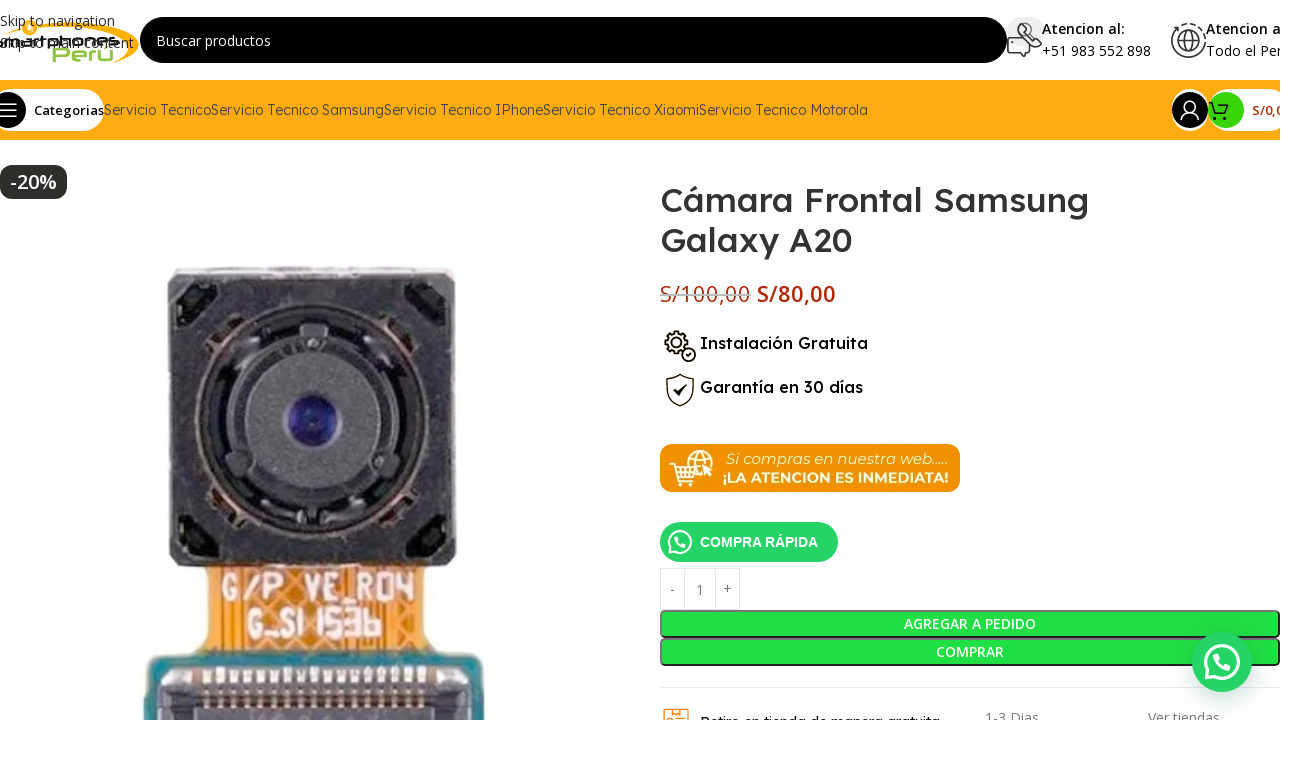

--- FILE ---
content_type: text/html; charset=UTF-8
request_url: https://smartphonesperu.pe/camara-frontal-para-celular-samsung/camara-frontal-samsung-galaxy-a20/
body_size: 69239
content:
<!DOCTYPE html>
<html lang="es-PE">
<head>
	<meta charset="UTF-8">
	<link rel="profile" href="https://gmpg.org/xfn/11">
	<link rel="pingback" href="https://smartphonesperu.pe/xmlrpc.php">

	<meta name='robots' content='index, follow, max-image-preview:large, max-snippet:-1, max-video-preview:-1' />

	<!-- This site is optimized with the Yoast SEO plugin v26.6 - https://yoast.com/wordpress/plugins/seo/ -->
	<title>Cámara Frontal Samsung Galaxy A20 - Smartphones Peru</title>
	<meta name="description" content="Si está experimentando problemas con la cámara frontal de su Samsung Galaxy A20, puede ser necesario considerar un reemplazo." />
	<link rel="canonical" href="https://smartphonesperu.pe/camara-frontal-para-celular-samsung/camara-frontal-samsung-galaxy-a20/" />
	<meta property="og:locale" content="es_ES" />
	<meta property="og:type" content="article" />
	<meta property="og:title" content="Cámara Frontal Samsung Galaxy A20 - Smartphones Peru" />
	<meta property="og:description" content="Si está experimentando problemas con la cámara frontal de su Samsung Galaxy A20, puede ser necesario considerar un reemplazo." />
	<meta property="og:url" content="https://smartphonesperu.pe/camara-frontal-para-celular-samsung/camara-frontal-samsung-galaxy-a20/" />
	<meta property="og:site_name" content="Smartphones Peru" />
	<meta property="article:modified_time" content="2024-04-02T19:13:55+00:00" />
	<meta property="og:image" content="https://smartphonesperu.pe/wp-content/uploads/2022/05/SMARTPHONES-PERU-VENTA-DE-EQUIPOS-Y-SERVICIO-TECNICO_0020_camara-frontal-Samsung-Galaxy-A20.jpg" />
	<meta property="og:image:width" content="800" />
	<meta property="og:image:height" content="973" />
	<meta property="og:image:type" content="image/jpeg" />
	<meta name="twitter:card" content="summary_large_image" />
	<meta name="twitter:label1" content="Est. reading time" />
	<meta name="twitter:data1" content="3 minutos" />
	<script type="application/ld+json" class="yoast-schema-graph">{"@context":"https://schema.org","@graph":[{"@type":"WebPage","@id":"https://smartphonesperu.pe/camara-frontal-para-celular-samsung/camara-frontal-samsung-galaxy-a20/","url":"https://smartphonesperu.pe/camara-frontal-para-celular-samsung/camara-frontal-samsung-galaxy-a20/","name":"Cámara Frontal Samsung Galaxy A20 - Smartphones Peru","isPartOf":{"@id":"https://smartphonesperu.pe/#website"},"primaryImageOfPage":{"@id":"https://smartphonesperu.pe/camara-frontal-para-celular-samsung/camara-frontal-samsung-galaxy-a20/#primaryimage"},"image":{"@id":"https://smartphonesperu.pe/camara-frontal-para-celular-samsung/camara-frontal-samsung-galaxy-a20/#primaryimage"},"thumbnailUrl":"https://smartphonesperu.pe/wp-content/uploads/2022/05/SMARTPHONES-PERU-VENTA-DE-EQUIPOS-Y-SERVICIO-TECNICO_0020_camara-frontal-Samsung-Galaxy-A20.jpg","datePublished":"2022-05-14T00:03:00+00:00","dateModified":"2024-04-02T19:13:55+00:00","description":"Si está experimentando problemas con la cámara frontal de su Samsung Galaxy A20, puede ser necesario considerar un reemplazo.","breadcrumb":{"@id":"https://smartphonesperu.pe/camara-frontal-para-celular-samsung/camara-frontal-samsung-galaxy-a20/#breadcrumb"},"inLanguage":"es-PE","potentialAction":[{"@type":"ReadAction","target":["https://smartphonesperu.pe/camara-frontal-para-celular-samsung/camara-frontal-samsung-galaxy-a20/"]}]},{"@type":"ImageObject","inLanguage":"es-PE","@id":"https://smartphonesperu.pe/camara-frontal-para-celular-samsung/camara-frontal-samsung-galaxy-a20/#primaryimage","url":"https://smartphonesperu.pe/wp-content/uploads/2022/05/SMARTPHONES-PERU-VENTA-DE-EQUIPOS-Y-SERVICIO-TECNICO_0020_camara-frontal-Samsung-Galaxy-A20.jpg","contentUrl":"https://smartphonesperu.pe/wp-content/uploads/2022/05/SMARTPHONES-PERU-VENTA-DE-EQUIPOS-Y-SERVICIO-TECNICO_0020_camara-frontal-Samsung-Galaxy-A20.jpg","width":800,"height":973,"caption":"SMARTPHONES PERU VENTA DE EQUIPOS Y SERVICIO TECNICO 0020 camara frontal Samsung Galaxy A20"},{"@type":"BreadcrumbList","@id":"https://smartphonesperu.pe/camara-frontal-para-celular-samsung/camara-frontal-samsung-galaxy-a20/#breadcrumb","itemListElement":[{"@type":"ListItem","position":1,"name":"Portada","item":"https://smartphonesperu.pe/"},{"@type":"ListItem","position":2,"name":"Tienda","item":"https://smartphonesperu.pe/tienda/"},{"@type":"ListItem","position":3,"name":"Cámara Frontal Samsung Galaxy A20"}]},{"@type":"WebSite","@id":"https://smartphonesperu.pe/#website","url":"https://smartphonesperu.pe/","name":"Smartphones Peru","description":"Venta y servicio técnico de celulares","publisher":{"@id":"https://smartphonesperu.pe/#organization"},"potentialAction":[{"@type":"SearchAction","target":{"@type":"EntryPoint","urlTemplate":"https://smartphonesperu.pe/?s={search_term_string}"},"query-input":{"@type":"PropertyValueSpecification","valueRequired":true,"valueName":"search_term_string"}}],"inLanguage":"es-PE"},{"@type":"Organization","@id":"https://smartphonesperu.pe/#organization","name":"Smartphones Peru","url":"https://smartphonesperu.pe/","logo":{"@type":"ImageObject","inLanguage":"es-PE","@id":"https://smartphonesperu.pe/#/schema/logo/image/","url":"https://smartphonesperu.pe/wp-content/uploads/2020/12/logo-14.png","contentUrl":"https://smartphonesperu.pe/wp-content/uploads/2020/12/logo-14.png","width":2968,"height":1330,"caption":"Smartphones Peru"},"image":{"@id":"https://smartphonesperu.pe/#/schema/logo/image/"}}]}</script>
	<!-- / Yoast SEO plugin. -->


<link rel='dns-prefetch' href='//www.googletagmanager.com' />
<link rel='dns-prefetch' href='//fonts.googleapis.com' />
<link rel='dns-prefetch' href='//pagead2.googlesyndication.com' />
<link rel="alternate" type="application/rss+xml" title="Smartphones Peru &raquo; Feed" href="https://smartphonesperu.pe/feed/" />
<link rel="alternate" type="application/rss+xml" title="Smartphones Peru &raquo; Feed de los comentarios" href="https://smartphonesperu.pe/comments/feed/" />
<link rel="alternate" type="application/rss+xml" title="Smartphones Peru &raquo; Comentario Cámara Frontal Samsung Galaxy A20 del feed" href="https://smartphonesperu.pe/camara-frontal-para-celular-samsung/camara-frontal-samsung-galaxy-a20/feed/" />
<link rel="alternate" title="oEmbed (JSON)" type="application/json+oembed" href="https://smartphonesperu.pe/wp-json/oembed/1.0/embed?url=https%3A%2F%2Fsmartphonesperu.pe%2Fcamara-frontal-para-celular-samsung%2Fcamara-frontal-samsung-galaxy-a20%2F" />
<link rel="alternate" title="oEmbed (XML)" type="text/xml+oembed" href="https://smartphonesperu.pe/wp-json/oembed/1.0/embed?url=https%3A%2F%2Fsmartphonesperu.pe%2Fcamara-frontal-para-celular-samsung%2Fcamara-frontal-samsung-galaxy-a20%2F&#038;format=xml" />
<style id='wp-img-auto-sizes-contain-inline-css' type='text/css'>
img:is([sizes=auto i],[sizes^="auto," i]){contain-intrinsic-size:3000px 1500px}
/*# sourceURL=wp-img-auto-sizes-contain-inline-css */
</style>

<style id='woocommerce-inline-inline-css' type='text/css'>
.woocommerce form .form-row .required { visibility: visible; }
/*# sourceURL=woocommerce-inline-inline-css */
</style>
<link rel='stylesheet' id='js_composer_front-css' href='https://smartphonesperu.pe/wp-content/plugins/js_composer/assets/css/js_composer.min.css?ver=8.7.2' type='text/css' media='all' />
<link rel='stylesheet' id='wd-style-base-css' href='https://smartphonesperu.pe/wp-content/themes/woodmart/css/parts/base.min.css?ver=8.3.8' type='text/css' media='all' />
<link rel='stylesheet' id='wd-helpers-wpb-elem-css' href='https://smartphonesperu.pe/wp-content/themes/woodmart/css/parts/helpers-wpb-elem.min.css?ver=8.3.8' type='text/css' media='all' />
<link rel='stylesheet' id='wd-wpbakery-base-css' href='https://smartphonesperu.pe/wp-content/themes/woodmart/css/parts/int-wpb-base.min.css?ver=8.3.8' type='text/css' media='all' />
<link rel='stylesheet' id='wd-wpbakery-base-deprecated-css' href='https://smartphonesperu.pe/wp-content/themes/woodmart/css/parts/int-wpb-base-deprecated.min.css?ver=8.3.8' type='text/css' media='all' />
<link rel='stylesheet' id='wd-int-wordfence-css' href='https://smartphonesperu.pe/wp-content/themes/woodmart/css/parts/int-wordfence.min.css?ver=8.3.8' type='text/css' media='all' />
<link rel='stylesheet' id='wd-notices-fixed-css' href='https://smartphonesperu.pe/wp-content/themes/woodmart/css/parts/woo-opt-sticky-notices-old.min.css?ver=8.3.8' type='text/css' media='all' />
<link rel='stylesheet' id='wd-woocommerce-base-css' href='https://smartphonesperu.pe/wp-content/themes/woodmart/css/parts/woocommerce-base.min.css?ver=8.3.8' type='text/css' media='all' />
<link rel='stylesheet' id='wd-mod-star-rating-css' href='https://smartphonesperu.pe/wp-content/themes/woodmart/css/parts/mod-star-rating.min.css?ver=8.3.8' type='text/css' media='all' />
<link rel='stylesheet' id='wd-woocommerce-block-notices-css' href='https://smartphonesperu.pe/wp-content/themes/woodmart/css/parts/woo-mod-block-notices.min.css?ver=8.3.8' type='text/css' media='all' />
<link rel='stylesheet' id='wd-woo-mod-quantity-css' href='https://smartphonesperu.pe/wp-content/themes/woodmart/css/parts/woo-mod-quantity.min.css?ver=8.3.8' type='text/css' media='all' />
<link rel='stylesheet' id='wd-woo-single-prod-el-base-css' href='https://smartphonesperu.pe/wp-content/themes/woodmart/css/parts/woo-single-prod-el-base.min.css?ver=8.3.8' type='text/css' media='all' />
<link rel='stylesheet' id='wd-woo-mod-stock-status-css' href='https://smartphonesperu.pe/wp-content/themes/woodmart/css/parts/woo-mod-stock-status.min.css?ver=8.3.8' type='text/css' media='all' />
<link rel='stylesheet' id='wd-woo-mod-shop-attributes-css' href='https://smartphonesperu.pe/wp-content/themes/woodmart/css/parts/woo-mod-shop-attributes.min.css?ver=8.3.8' type='text/css' media='all' />
<link rel='stylesheet' id='wd-header-base-css' href='https://smartphonesperu.pe/wp-content/themes/woodmart/css/parts/header-base.min.css?ver=8.3.8' type='text/css' media='all' />
<link rel='stylesheet' id='wd-mod-tools-css' href='https://smartphonesperu.pe/wp-content/themes/woodmart/css/parts/mod-tools.min.css?ver=8.3.8' type='text/css' media='all' />
<link rel='stylesheet' id='wd-header-search-css' href='https://smartphonesperu.pe/wp-content/themes/woodmart/css/parts/header-el-search.min.css?ver=8.3.8' type='text/css' media='all' />
<link rel='stylesheet' id='wd-header-search-form-css' href='https://smartphonesperu.pe/wp-content/themes/woodmart/css/parts/header-el-search-form.min.css?ver=8.3.8' type='text/css' media='all' />
<link rel='stylesheet' id='wd-wd-search-form-css' href='https://smartphonesperu.pe/wp-content/themes/woodmart/css/parts/wd-search-form.min.css?ver=8.3.8' type='text/css' media='all' />
<link rel='stylesheet' id='wd-wd-search-results-css' href='https://smartphonesperu.pe/wp-content/themes/woodmart/css/parts/wd-search-results.min.css?ver=8.3.8' type='text/css' media='all' />
<link rel='stylesheet' id='wd-wd-search-dropdown-css' href='https://smartphonesperu.pe/wp-content/themes/woodmart/css/parts/wd-search-dropdown.min.css?ver=8.3.8' type='text/css' media='all' />
<link rel='stylesheet' id='wd-header-elements-base-css' href='https://smartphonesperu.pe/wp-content/themes/woodmart/css/parts/header-el-base.min.css?ver=8.3.8' type='text/css' media='all' />
<link rel='stylesheet' id='wd-info-box-css' href='https://smartphonesperu.pe/wp-content/themes/woodmart/css/parts/el-info-box.min.css?ver=8.3.8' type='text/css' media='all' />
<link rel='stylesheet' id='wd-header-mobile-nav-dropdown-css' href='https://smartphonesperu.pe/wp-content/themes/woodmart/css/parts/header-el-mobile-nav-dropdown.min.css?ver=8.3.8' type='text/css' media='all' />
<link rel='stylesheet' id='wd-woo-mod-login-form-css' href='https://smartphonesperu.pe/wp-content/themes/woodmart/css/parts/woo-mod-login-form.min.css?ver=8.3.8' type='text/css' media='all' />
<link rel='stylesheet' id='wd-header-my-account-css' href='https://smartphonesperu.pe/wp-content/themes/woodmart/css/parts/header-el-my-account.min.css?ver=8.3.8' type='text/css' media='all' />
<link rel='stylesheet' id='wd-header-cart-side-css' href='https://smartphonesperu.pe/wp-content/themes/woodmart/css/parts/header-el-cart-side.min.css?ver=8.3.8' type='text/css' media='all' />
<link rel='stylesheet' id='wd-header-cart-css' href='https://smartphonesperu.pe/wp-content/themes/woodmart/css/parts/header-el-cart.min.css?ver=8.3.8' type='text/css' media='all' />
<link rel='stylesheet' id='wd-widget-shopping-cart-css' href='https://smartphonesperu.pe/wp-content/themes/woodmart/css/parts/woo-widget-shopping-cart.min.css?ver=8.3.8' type='text/css' media='all' />
<link rel='stylesheet' id='wd-widget-product-list-css' href='https://smartphonesperu.pe/wp-content/themes/woodmart/css/parts/woo-widget-product-list.min.css?ver=8.3.8' type='text/css' media='all' />
<link rel='stylesheet' id='wd-mod-tools-design-8-css' href='https://smartphonesperu.pe/wp-content/themes/woodmart/css/parts/mod-tools-design-8.min.css?ver=8.3.8' type='text/css' media='all' />
<link rel='stylesheet' id='wd-header-my-account-dropdown-css' href='https://smartphonesperu.pe/wp-content/themes/woodmart/css/parts/header-el-my-account-dropdown.min.css?ver=8.3.8' type='text/css' media='all' />
<link rel='stylesheet' id='wd-woo-opt-social-login-css' href='https://smartphonesperu.pe/wp-content/themes/woodmart/css/parts/woo-opt-social-login.min.css?ver=8.3.8' type='text/css' media='all' />
<link rel='stylesheet' id='wd-woo-single-prod-builder-css' href='https://smartphonesperu.pe/wp-content/themes/woodmart/css/parts/woo-single-prod-builder.min.css?ver=8.3.8' type='text/css' media='all' />
<link rel='stylesheet' id='wd-woo-single-prod-el-gallery-css' href='https://smartphonesperu.pe/wp-content/themes/woodmart/css/parts/woo-single-prod-el-gallery.min.css?ver=8.3.8' type='text/css' media='all' />
<link rel='stylesheet' id='wd-swiper-css' href='https://smartphonesperu.pe/wp-content/themes/woodmart/css/parts/lib-swiper.min.css?ver=8.3.8' type='text/css' media='all' />
<link rel='stylesheet' id='wd-woo-mod-product-labels-css' href='https://smartphonesperu.pe/wp-content/themes/woodmart/css/parts/woo-mod-product-labels.min.css?ver=8.3.8' type='text/css' media='all' />
<link rel='stylesheet' id='wd-swiper-arrows-css' href='https://smartphonesperu.pe/wp-content/themes/woodmart/css/parts/lib-swiper-arrows.min.css?ver=8.3.8' type='text/css' media='all' />
<link rel='stylesheet' id='wd-photoswipe-css' href='https://smartphonesperu.pe/wp-content/themes/woodmart/css/parts/lib-photoswipe.min.css?ver=8.3.8' type='text/css' media='all' />
<link rel='stylesheet' id='wd-text-block-css' href='https://smartphonesperu.pe/wp-content/themes/woodmart/css/parts/el-text-block.min.css?ver=8.3.8' type='text/css' media='all' />
<link rel='stylesheet' id='wd-social-icons-css' href='https://smartphonesperu.pe/wp-content/themes/woodmart/css/parts/el-social-icons.min.css?ver=8.3.8' type='text/css' media='all' />
<link rel='stylesheet' id='wd-post-types-mod-comments-css' href='https://smartphonesperu.pe/wp-content/themes/woodmart/css/parts/post-types-mod-comments.min.css?ver=8.3.8' type='text/css' media='all' />
<link rel='stylesheet' id='wd-woo-single-prod-opt-rating-summary-css' href='https://smartphonesperu.pe/wp-content/themes/woodmart/css/parts/woo-single-prod-opt-rating-summary.min.css?ver=8.3.8' type='text/css' media='all' />
<link rel='stylesheet' id='wd-woo-single-prod-el-reviews-css' href='https://smartphonesperu.pe/wp-content/themes/woodmart/css/parts/woo-single-prod-el-reviews.min.css?ver=8.3.8' type='text/css' media='all' />
<link rel='stylesheet' id='wd-woo-single-prod-el-reviews-style-2-css' href='https://smartphonesperu.pe/wp-content/themes/woodmart/css/parts/woo-single-prod-el-reviews-style-2.min.css?ver=8.3.8' type='text/css' media='all' />
<link rel='stylesheet' id='wd-tabs-css' href='https://smartphonesperu.pe/wp-content/themes/woodmart/css/parts/el-tabs.min.css?ver=8.3.8' type='text/css' media='all' />
<link rel='stylesheet' id='wd-woo-single-prod-el-tabs-opt-layout-tabs-css' href='https://smartphonesperu.pe/wp-content/themes/woodmart/css/parts/woo-single-prod-el-tabs-opt-layout-tabs.min.css?ver=8.3.8' type='text/css' media='all' />
<link rel='stylesheet' id='wd-woo-mod-progress-bar-css' href='https://smartphonesperu.pe/wp-content/themes/woodmart/css/parts/woo-mod-progress-bar.min.css?ver=8.3.8' type='text/css' media='all' />
<link rel='stylesheet' id='wd-section-title-css' href='https://smartphonesperu.pe/wp-content/themes/woodmart/css/parts/el-section-title.min.css?ver=8.3.8' type='text/css' media='all' />
<link rel='stylesheet' id='wd-section-title-style-simple-and-brd-css' href='https://smartphonesperu.pe/wp-content/themes/woodmart/css/parts/el-section-title-style-simple-and-brd.min.css?ver=8.3.8' type='text/css' media='all' />
<link rel='stylesheet' id='wd-mod-highlighted-text-css' href='https://smartphonesperu.pe/wp-content/themes/woodmart/css/parts/mod-highlighted-text.min.css?ver=8.3.8' type='text/css' media='all' />
<link rel='stylesheet' id='wd-product-loop-css' href='https://smartphonesperu.pe/wp-content/themes/woodmart/css/parts/woo-product-loop.min.css?ver=8.3.8' type='text/css' media='all' />
<link rel='stylesheet' id='wd-product-loop-fw-button-css' href='https://smartphonesperu.pe/wp-content/themes/woodmart/css/parts/woo-prod-loop-fw-button.min.css?ver=8.3.8' type='text/css' media='all' />
<link rel='stylesheet' id='wd-woo-mod-add-btn-replace-css' href='https://smartphonesperu.pe/wp-content/themes/woodmart/css/parts/woo-mod-add-btn-replace.min.css?ver=8.3.8' type='text/css' media='all' />
<link rel='stylesheet' id='wd-woo-mod-swatches-base-css' href='https://smartphonesperu.pe/wp-content/themes/woodmart/css/parts/woo-mod-swatches-base.min.css?ver=8.3.8' type='text/css' media='all' />
<link rel='stylesheet' id='wd-mod-more-description-css' href='https://smartphonesperu.pe/wp-content/themes/woodmart/css/parts/mod-more-description.min.css?ver=8.3.8' type='text/css' media='all' />
<link rel='stylesheet' id='wd-woo-opt-stretch-cont-css' href='https://smartphonesperu.pe/wp-content/themes/woodmart/css/parts/woo-opt-stretch-cont.min.css?ver=8.3.8' type='text/css' media='all' />
<link rel='stylesheet' id='wd-woo-opt-title-limit-css' href='https://smartphonesperu.pe/wp-content/themes/woodmart/css/parts/woo-opt-title-limit.min.css?ver=8.3.8' type='text/css' media='all' />
<link rel='stylesheet' id='wd-woo-opt-grid-gallery-css' href='https://smartphonesperu.pe/wp-content/themes/woodmart/css/parts/woo-opt-grid-gallery.min.css?ver=8.3.8' type='text/css' media='all' />
<link rel='stylesheet' id='wd-mfp-popup-css' href='https://smartphonesperu.pe/wp-content/themes/woodmart/css/parts/lib-magnific-popup.min.css?ver=8.3.8' type='text/css' media='all' />
<link rel='stylesheet' id='wd-mod-animations-transform-css' href='https://smartphonesperu.pe/wp-content/themes/woodmart/css/parts/mod-animations-transform.min.css?ver=8.3.8' type='text/css' media='all' />
<link rel='stylesheet' id='wd-mod-transform-css' href='https://smartphonesperu.pe/wp-content/themes/woodmart/css/parts/mod-transform.min.css?ver=8.3.8' type='text/css' media='all' />
<link rel='stylesheet' id='wd-swiper-pagin-css' href='https://smartphonesperu.pe/wp-content/themes/woodmart/css/parts/lib-swiper-pagin.min.css?ver=8.3.8' type='text/css' media='all' />
<link rel='stylesheet' id='wd-footer-base-css' href='https://smartphonesperu.pe/wp-content/themes/woodmart/css/parts/footer-base.min.css?ver=8.3.8' type='text/css' media='all' />
<link rel='stylesheet' id='wd-social-icons-styles-css' href='https://smartphonesperu.pe/wp-content/themes/woodmart/css/parts/el-social-styles.min.css?ver=8.3.8' type='text/css' media='all' />
<link rel='stylesheet' id='xts-google-fonts-css' href='https://fonts.googleapis.com/css?family=Open+Sans%3A400%2C600%7CLexend+Deca%3A400%2C600%2C700%2C500%2C300%7CPoppins%3A400%2C600%2C800&#038;ver=8.3.8' type='text/css' media='all' />
<script type="text/javascript" src="https://smartphonesperu.pe/wp-includes/js/jquery/jquery.min.js?ver=3.7.1" id="jquery-core-js"></script>
<script type="text/javascript" src="https://smartphonesperu.pe/wp-includes/js/jquery/jquery-migrate.min.js?ver=3.4.1" id="jquery-migrate-js"></script>
<script type="text/javascript" src="https://smartphonesperu.pe/wp-content/plugins/woocommerce/assets/js/zoom/jquery.zoom.min.js?ver=1.7.21-wc.10.4.3" id="wc-zoom-js" defer="defer" data-wp-strategy="defer"></script>
<script type="text/javascript" id="wc-single-product-js-extra">
/* <![CDATA[ */
var wc_single_product_params = {"i18n_required_rating_text":"Por favor elige una puntuaci\u00f3n","i18n_rating_options":["1 of 5 stars","2 of 5 stars","3 of 5 stars","4 of 5 stars","5 of 5 stars"],"i18n_product_gallery_trigger_text":"View full-screen image gallery","review_rating_required":"yes","flexslider":{"rtl":false,"animation":"slide","smoothHeight":true,"directionNav":false,"controlNav":"thumbnails","slideshow":false,"animationSpeed":500,"animationLoop":false,"allowOneSlide":false},"zoom_enabled":"","zoom_options":[],"photoswipe_enabled":"","photoswipe_options":{"shareEl":false,"closeOnScroll":false,"history":false,"hideAnimationDuration":0,"showAnimationDuration":0},"flexslider_enabled":""};
//# sourceURL=wc-single-product-js-extra
/* ]]> */
</script>
<script type="text/javascript" src="https://smartphonesperu.pe/wp-content/plugins/woocommerce/assets/js/frontend/single-product.min.js?ver=10.4.3" id="wc-single-product-js" defer="defer" data-wp-strategy="defer"></script>
<script type="text/javascript" src="https://smartphonesperu.pe/wp-content/plugins/woocommerce/assets/js/jquery-blockui/jquery.blockUI.min.js?ver=2.7.0-wc.10.4.3" id="wc-jquery-blockui-js" defer="defer" data-wp-strategy="defer"></script>
<script type="text/javascript" src="https://smartphonesperu.pe/wp-content/plugins/woocommerce/assets/js/js-cookie/js.cookie.min.js?ver=2.1.4-wc.10.4.3" id="wc-js-cookie-js" defer="defer" data-wp-strategy="defer"></script>
<script type="text/javascript" id="woocommerce-js-extra">
/* <![CDATA[ */
var woocommerce_params = {"ajax_url":"/wp-admin/admin-ajax.php","wc_ajax_url":"/?wc-ajax=%%endpoint%%","i18n_password_show":"Show password","i18n_password_hide":"Hide password"};
//# sourceURL=woocommerce-js-extra
/* ]]> */
</script>
<script type="text/javascript" src="https://smartphonesperu.pe/wp-content/plugins/woocommerce/assets/js/frontend/woocommerce.min.js?ver=10.4.3" id="woocommerce-js" defer="defer" data-wp-strategy="defer"></script>

<!-- Google tag (gtag.js) snippet added by Site Kit -->
<!-- Google Analytics snippet added by Site Kit -->
<script type="text/javascript" src="https://www.googletagmanager.com/gtag/js?id=G-SSG8C6WDP3" id="google_gtagjs-js" async></script>
<script type="text/javascript" id="google_gtagjs-js-after">
/* <![CDATA[ */
window.dataLayer = window.dataLayer || [];function gtag(){dataLayer.push(arguments);}
gtag("set","linker",{"domains":["smartphonesperu.pe"]});
gtag("js", new Date());
gtag("set", "developer_id.dZTNiMT", true);
gtag("config", "G-SSG8C6WDP3");
//# sourceURL=google_gtagjs-js-after
/* ]]> */
</script>
<script type="text/javascript" src="https://smartphonesperu.pe/wp-content/themes/woodmart/js/libs/device.min.js?ver=8.3.8" id="wd-device-library-js"></script>
<script type="text/javascript" src="https://smartphonesperu.pe/wp-content/themes/woodmart/js/scripts/global/scrollBar.min.js?ver=8.3.8" id="wd-scrollbar-js"></script>
<script></script><link rel="https://api.w.org/" href="https://smartphonesperu.pe/wp-json/" /><link rel="alternate" title="JSON" type="application/json" href="https://smartphonesperu.pe/wp-json/wp/v2/product/31465" /><link rel="EditURI" type="application/rsd+xml" title="RSD" href="https://smartphonesperu.pe/xmlrpc.php?rsd" />
<meta name="generator" content="WordPress 6.9" />
<meta name="generator" content="WooCommerce 10.4.3" />
<link rel='shortlink' href='https://smartphonesperu.pe/?p=31465' />
<meta name="generator" content="Site Kit by Google 1.168.0" /><!-- Google site verification - Google for WooCommerce -->
<meta name="google-site-verification" content="0hrLLh8zndVZr6LobrBe_noia7Qt5apT3LAC7iLfH9s" />
<meta name="theme-color" content="#fbbc34">					<meta name="viewport" content="width=device-width, initial-scale=1.0, maximum-scale=1.0, user-scalable=no">
										<noscript><style>.woocommerce-product-gallery{ opacity: 1 !important; }</style></noscript>
	
<!-- Google AdSense meta tags added by Site Kit -->
<meta name="google-adsense-platform-account" content="ca-host-pub-2644536267352236">
<meta name="google-adsense-platform-domain" content="sitekit.withgoogle.com">
<!-- End Google AdSense meta tags added by Site Kit -->
<meta name="generator" content="Powered by WPBakery Page Builder - drag and drop page builder for WordPress."/>

<!-- Google Tag Manager snippet added by Site Kit -->
<script type="text/javascript">
/* <![CDATA[ */

			( function( w, d, s, l, i ) {
				w[l] = w[l] || [];
				w[l].push( {'gtm.start': new Date().getTime(), event: 'gtm.js'} );
				var f = d.getElementsByTagName( s )[0],
					j = d.createElement( s ), dl = l != 'dataLayer' ? '&l=' + l : '';
				j.async = true;
				j.src = 'https://www.googletagmanager.com/gtm.js?id=' + i + dl;
				f.parentNode.insertBefore( j, f );
			} )( window, document, 'script', 'dataLayer', 'GTM-NCTWKCB' );
			
/* ]]> */
</script>

<!-- End Google Tag Manager snippet added by Site Kit -->

<!-- Google AdSense snippet added by Site Kit -->
<script type="text/javascript" async="async" src="https://pagead2.googlesyndication.com/pagead/js/adsbygoogle.js?client=ca-pub-3885659658037130&amp;host=ca-host-pub-2644536267352236" crossorigin="anonymous"></script>

<!-- End Google AdSense snippet added by Site Kit -->
<link rel="icon" href="https://smartphonesperu.pe/wp-content/uploads/2018/11/favicon-150x150.ico" sizes="32x32" />
<link rel="icon" href="https://smartphonesperu.pe/wp-content/uploads/2018/11/favicon.ico" sizes="192x192" />
<link rel="apple-touch-icon" href="https://smartphonesperu.pe/wp-content/uploads/2018/11/favicon.ico" />
<meta name="msapplication-TileImage" content="https://smartphonesperu.pe/wp-content/uploads/2018/11/favicon.ico" />
<style>
		
		</style><noscript><style> .wpb_animate_when_almost_visible { opacity: 1; }</style></noscript>			<style id="wd-style-header_984400-css" data-type="wd-style-header_984400">
				:root{
	--wd-top-bar-h: 40px;
	--wd-top-bar-sm-h: 40px;
	--wd-top-bar-sticky-h: .00001px;
	--wd-top-bar-brd-w: .00001px;

	--wd-header-general-h: 80px;
	--wd-header-general-sm-h: 60px;
	--wd-header-general-sticky-h: 60px;
	--wd-header-general-brd-w: .00001px;

	--wd-header-bottom-h: 60px;
	--wd-header-bottom-sm-h: 60px;
	--wd-header-bottom-sticky-h: 60px;
	--wd-header-bottom-brd-w: .00001px;

	--wd-header-clone-h: .00001px;

	--wd-header-brd-w: calc(var(--wd-top-bar-brd-w) + var(--wd-header-general-brd-w) + var(--wd-header-bottom-brd-w));
	--wd-header-h: calc(var(--wd-top-bar-h) + var(--wd-header-general-h) + var(--wd-header-bottom-h) + var(--wd-header-brd-w));
	--wd-header-sticky-h: calc(var(--wd-top-bar-sticky-h) + var(--wd-header-general-sticky-h) + var(--wd-header-bottom-sticky-h) + var(--wd-header-clone-h) + var(--wd-header-brd-w));
	--wd-header-sm-h: calc(var(--wd-top-bar-sm-h) + var(--wd-header-general-sm-h) + var(--wd-header-bottom-sm-h) + var(--wd-header-brd-w));
}

.whb-top-bar .wd-dropdown {
	margin-top: -1px;
}

.whb-top-bar .wd-dropdown:after {
	height: 10px;
}


.whb-sticked .whb-general-header .wd-dropdown:not(.sub-sub-menu) {
	margin-top: 9px;
}

.whb-sticked .whb-general-header .wd-dropdown:not(.sub-sub-menu):after {
	height: 20px;
}




.whb-header-bottom .wd-dropdown {
	margin-top: 9px;
}

.whb-header-bottom .wd-dropdown:after {
	height: 20px;
}

.whb-sticked .whb-header-bottom .wd-dropdown:not(.sub-sub-menu) {
	margin-top: 9px;
}

.whb-sticked .whb-header-bottom .wd-dropdown:not(.sub-sub-menu):after {
	height: 20px;
}


		
.whb-cpqpnscppi2mktzjvwhv {
	--wd-form-brd-radius: 35px;
}
.whb-cpqpnscppi2mktzjvwhv.wd-search-form.wd-header-search-form .searchform {
	--wd-form-color: rgba(255, 255, 255, 1);
	--wd-form-placeholder-color: rgba(255, 255, 255, 1);
	--wd-form-brd-color: rgba(0, 0, 0, 1);
	--wd-form-bg: rgba(0, 0, 0, 1);
}
.whb-5tqef2c1sj2suban4987.wd-tools-element.wd-design-8 .wd-tools-icon {
	color: rgba(255, 255, 255, 1);
	background-color: rgba(0, 0, 0, 1);
}
.whb-5tqef2c1sj2suban4987.wd-tools-element.wd-design-8:hover .wd-tools-icon {
	color: rgba(3, 187, 26, 1);
	background-color: rgba(0, 0, 0, 1);
}
.whb-uohc7ca2axwvjgislua4.wd-tools-element.wd-design-8 .wd-tools-icon {
	color: rgba(255, 255, 255, 1);
	background-color: rgba(0, 0, 0, 1);
}
.whb-uohc7ca2axwvjgislua4.wd-tools-element.wd-design-8:hover .wd-tools-icon {
	color: rgba(255, 255, 255, 1);
	background-color: rgba(56, 211, 8, 1);
}
.whb-ttkvh5oqk77eshw7obyf.wd-tools-element.wd-design-8 .wd-tools-icon {
	color: rgba(0, 0, 0, 1);
	background-color: rgba(56, 211, 8, 1);
}
.whb-ttkvh5oqk77eshw7obyf.wd-tools-element.wd-design-8:hover .wd-tools-icon {
	color: rgba(255, 255, 255, 1);
}
.whb-czc4ot7ywawlx625np9y {
	--wd-form-brd-radius: 35px;
}
.whb-czc4ot7ywawlx625np9y.wd-search-form.wd-header-search-form-mobile .searchform {
	--wd-form-color: rgba(255, 255, 255, 1);
	--wd-form-placeholder-color: rgba(255, 255, 255, 1);
	--wd-form-brd-color: rgba(0, 0, 0, 1);
	--wd-form-brd-color-focus: rgba(255, 255, 255, 1);
	--wd-form-bg: rgba(0, 0, 0, 1);
}
.whb-header-bottom {
	background-color: rgba(255, 172, 18, 1);border-bottom-width: 0px;border-bottom-style: solid;
}
			</style>
						<style id="wd-style-theme_settings_default-css" data-type="wd-style-theme_settings_default">
				@font-face {
	font-weight: normal;
	font-style: normal;
	font-family: "woodmart-font";
	src: url("//smartphonesperu.pe/wp-content/themes/woodmart/fonts/woodmart-font-1-400.woff2?v=8.3.8") format("woff2");
}

:root {
	--wd-text-font: "Open Sans", Arial, Helvetica, sans-serif;
	--wd-text-font-weight: 400;
	--wd-text-color: #777777;
	--wd-text-font-size: 14px;
	--wd-title-font: "Lexend Deca", Arial, Helvetica, sans-serif;
	--wd-title-font-weight: 700;
	--wd-title-color: rgb(15,15,15);
	--wd-entities-title-font: "Lexend Deca", Arial, Helvetica, sans-serif;
	--wd-entities-title-font-weight: 500;
	--wd-entities-title-color: rgb(51,51,51);
	--wd-entities-title-color-hover: rgb(51 51 51 / 65%);
	--wd-alternative-font: "Lexend Deca", Arial, Helvetica, sans-serif;
	--wd-widget-title-font: "Lexend Deca", Arial, Helvetica, sans-serif;
	--wd-widget-title-font-weight: 500;
	--wd-widget-title-transform: capitalize;
	--wd-widget-title-color: rgb(10,10,10);
	--wd-widget-title-font-size: 16px;
	--wd-header-el-font: "Open Sans", Arial, Helvetica, sans-serif;
	--wd-header-el-font-weight: 600;
	--wd-header-el-transform: capitalize;
	--wd-header-el-font-size: 13px;
	--wd-otl-style: dotted;
	--wd-otl-width: 2px;
	--wd-primary-color: rgb(255,172,18);
	--wd-alternative-color: rgb(33,222,68);
	--btn-default-bgcolor: rgb(255,172,18);
	--btn-default-bgcolor-hover: #efefef;
	--btn-accented-bgcolor: #21de44;
	--btn-accented-bgcolor-hover: #1bb54b;
	--wd-form-brd-width: 1px;
	--notices-success-bg: #459647;
	--notices-success-color: #fff;
	--notices-warning-bg: #E0B252;
	--notices-warning-color: #fff;
	--wd-link-color: rgb(43,43,43);
	--wd-link-color-hover: #033a00;
}
.wd-age-verify-wrap {
	--wd-popup-width: 500px;
}
.wd-popup.wd-promo-popup {
	background-color: rgba(17,17,17,0);
	background-image: none;
	background-repeat: no-repeat;
	background-size: contain;
	background-position: left center;
}
.wd-promo-popup-wrap {
	--wd-popup-width: 800px;
}
:is(.woodmart-archive-shop .wd-builder-off,.wd-wishlist-content,.related-and-upsells,.cart-collaterals,.wd-shop-product,.wd-fbt) .wd-products-with-bg, :is(.woodmart-archive-shop .wd-builder-off,.wd-wishlist-content,.related-and-upsells,.cart-collaterals,.wd-shop-product,.wd-fbt) .wd-products-with-bg :is(.wd-product,.wd-cat) {
	--wd-prod-bg:rgb(255,255,255);
	--wd-bordered-bg:rgb(255,255,255);
}
:is(.woodmart-woocommerce-layered-nav, .wd-product-category-filter) .wd-scroll-content {
	max-height: 280px;
}
.wd-page-title .wd-page-title-bg img {
	object-fit: cover;
	object-position: center center;
}
.wd-footer {
	background-color: #e8e8e8;
	background-image: none;
	background-size: cover;
}
titu_dispo {
	font-family: "Poppins", Arial, Helvetica, sans-serif;
	font-weight: 800;
	text-transform: none;
}
html .wd-nav.wd-nav-main > li > a {
	font-family: "Lexend Deca", Arial, Helvetica, sans-serif;
	font-weight: 300;
	font-size: 14px;
	text-transform: capitalize;
	color: rgb(68,68,68);
}
html .wd-nav.wd-nav-main > li:hover > a, html .wd-nav.wd-nav-main > li.current-menu-item > a {
	color: rgb(0,0,0);
}
html .wd-dropdown-menu.wd-design-sized .sub-sub-menu li a, html .wd-dropdown-menu.wd-design-full-width .sub-sub-menu li a, body .wd-dropdown-menu.wd-design-aside .wd-wp-menu > .sub-sub-menu .sub-sub-menu li a, body .wd-dropdown-menu.wd-design-aside .wd-sub-menu .wd-sub-menu .sub-sub-menu li a {
	font-family: "Lexend Deca", Arial, Helvetica, sans-serif;
	font-weight: 500;
	font-size: 14px;
	color: rgb(0,0,0);
}
html .wd-dropdown-menu.wd-design-sized .sub-sub-menu li a:hover, html .wd-dropdown-menu.wd-design-full-width .sub-sub-menu li a:hover, body .wd-dropdown-menu.wd-design-aside .wd-wp-menu > .sub-sub-menu .sub-sub-menu  li a:hover, body .wd-dropdown-menu.wd-design-aside .wd-sub-menu .wd-sub-menu .sub-sub-menu li a:hover {
	color: rgb(81,81,81);
}
.page .wd-page-content {
	background-color: #f8f8f8;
	background-image: none;
}
.woodmart-archive-shop:not(.single-product) .wd-page-content {
	background-color: #f8f8f8;
	background-image: none;
}
.mfp-wrap.wd-popup-quick-view-wrap {
	--wd-popup-width: 920px;
}
:root{
--wd-container-w: 1300px;
--wd-form-brd-radius: 5px;
--btn-default-color: #333;
--btn-default-color-hover: #333;
--btn-accented-color: #fff;
--btn-accented-color-hover: #fff;
--btn-default-brd-radius: 5px;
--btn-default-box-shadow: none;
--btn-default-box-shadow-hover: none;
--btn-accented-brd-radius: 5px;
--btn-accented-box-shadow: none;
--btn-accented-box-shadow-hover: none;
--wd-brd-radius: 12px;
}

@media (min-width: 1300px) {
[data-vc-full-width]:not([data-vc-stretch-content]),
:is(.vc_section, .vc_row).wd-section-stretch {
padding-left: calc((100vw - 1300px - var(--wd-sticky-nav-w) - var(--wd-scroll-w)) / 2);
padding-right: calc((100vw - 1300px - var(--wd-sticky-nav-w) - var(--wd-scroll-w)) / 2);
}
}


.wd-page-title {
background-color: #0a0a0a;
}

.product-label.out-of-stock {
    background-color: #ff0000e6;
    color: #ffffff;
    font-weight: 900;
    font-size: 13px;
}
.whb-header {
    margin-bottom: 0px !important;
}
.form-serv{
		line-height: 1;
    margin-bottom: 13px;
		background-color: #ffffff;
		border-radius:5px;
}
	.form-serv-selec{
		line-height: 1;
    margin-bottom: 13px;
		background-color: #ffffff;
		border-radius:5px;
}
.form-serv-tit{
		font-size:15px;
		font-weight: 500;
}
.select-form{
		line-height: 1;
}


.boton-enviar{
		background-color: #ffc20d !important;
	  color:#fff;
		border-radius:5px;
}

.menu-opener{
		min-width:200px !important;
		min-height:60px !important;
		background: transparent !important;
		padding:5px !important;
}

.main-page-wrapper {
  margin-top: 0px !important;
	padding-top: 0px !important;
}

/*BLOG*/
.single-post .wp-post-image {
    display: inline !important;
}
.amount{
  color: #B12704 !important;
	font-size: 100% !important;
}

.amunt del{
	color:#565959 !important;

}

.caja_infor{
   max-width: 399px !important;
}
.single-post .wp-post-image {
    display: inline !important;
}


.title-size-default .title {
    font-size: 20px !important;}

.title-size-default {
    padding: 40px 0px 0px 0px !important;
}


.wd-popup {
    margin: 0px auto !important;
    padding: 0px !important;
    width: 100% !important;
    background-color: #00000000 !important;
}

.woodmart-woocommerce-layered-nav .wd-scroll-content {
    max-height: 100% !important;
}

.product-label.onsale {
    background-color: rgb(48 46 42);
    direction: ltr;
	  font-size: 20px !important;
}

.labels-rectangular .product-label {
    padding: 5px 10px;
    /* font-size: 12px; */
}
.wd-tools-element.wd-design-8 .wd-tools-inner {
    background-color: rgb(255 255 255) !important;
		color: #000;
}

.wd-tools-element.wd-design-8 .wd-tools-text {
    color: #000;
}

.grecaptcha-badge {
    visibility: hidden; /* Para que no se vea el captcha*/
}@media (min-width: 1025px) {
	.category-title {
    text-transform: none !important;
    font-weight: 500 !important;
    line-height: 16px !important;
    font-size: 17px !important;
}

.category-grid-item .category-image-wrapp {
    border-radius: 15px;
}

}

@media (min-width: 768px) and (max-width: 1024px) {
	.title-size-default .title {
    font-size: 20px !important;}

.category-grid-item .category-image-wrapp {
    clip-path: circle(45% at 50% 50%) !important;
}

.category-title {
    text-transform: none !important;
    font-weight: 500 !important;
    line-height: 16px !important;
    font-size: 17px !important;
}

.mfp-close-btn-in .mfp-close {
    color: #333;
    background-color: #fff;
}


}

@media (min-width: 577px) and (max-width: 767px) {
	.title-size-default .title {
    font-size: 20px !important;}

.category-grid-item .category-image-wrapp {
    clip-path: circle(45% at 50% 50%) !important;
}

.mfp-close-btn-in .mfp-close {
    color: #333;
    background-color: #fff;
}

}

@media (max-width: 576px) {
	.title-size-default .title {
    font-size: 20px !important;}

.category-title {
    text-transform: none !important;
    font-weight: 500 !important;
    line-height: 16px !important;
    font-size: 17px !important;
}
.category-grid-item .category-image-wrapp {
    border-radius: 15px;
}


.wd-popup {
    margin: 0px auto !important;
    padding: 0px !important;
    width: 100% !important;
    background-color: #00000000 !important;
}

.mfp-close-btn-in .mfp-close {
    color: #333;
    background-color: #fff;
}
}

			</style>
							<style type="text/css" id="c4wp-checkout-css">
					.woocommerce-checkout .c4wp_captcha_field {
						margin-bottom: 10px;
						margin-top: 15px;
						position: relative;
						display: inline-block;
					}
				</style>
								<style type="text/css" id="c4wp-v3-lp-form-css">
					.login #login, .login #lostpasswordform {
						min-width: 350px !important;
					}
					.wpforms-field-c4wp iframe {
						width: 100% !important;
					}
				</style>
							<style type="text/css" id="c4wp-v3-lp-form-css">
				.login #login, .login #lostpasswordform {
					min-width: 350px !important;
				}
				.wpforms-field-c4wp iframe {
					width: 100% !important;
				}
			</style>
			
		<!-- Global site tag (gtag.js) - Google Ads: AW-870334408 - Google for WooCommerce -->
		<script async src="https://www.googletagmanager.com/gtag/js?id=AW-870334408"></script>
		<script>
			window.dataLayer = window.dataLayer || [];
			function gtag() { dataLayer.push(arguments); }
			gtag( 'consent', 'default', {
				analytics_storage: 'denied',
				ad_storage: 'denied',
				ad_user_data: 'denied',
				ad_personalization: 'denied',
				region: ['AT', 'BE', 'BG', 'HR', 'CY', 'CZ', 'DK', 'EE', 'FI', 'FR', 'DE', 'GR', 'HU', 'IS', 'IE', 'IT', 'LV', 'LI', 'LT', 'LU', 'MT', 'NL', 'NO', 'PL', 'PT', 'RO', 'SK', 'SI', 'ES', 'SE', 'GB', 'CH'],
				wait_for_update: 500,
			} );
			gtag('js', new Date());
			gtag('set', 'developer_id.dOGY3NW', true);
			gtag("config", "AW-870334408", { "groups": "GLA", "send_page_view": false });		</script>

		</head>

<body class="wp-singular product-template-default single single-product postid-31465 wp-theme-woodmart theme-woodmart woocommerce woocommerce-page woocommerce-no-js wrapper-custom  woodmart-ajax-shop-on notifications-sticky wpb-js-composer js-comp-ver-8.7.2 vc_responsive">
					<!-- Google Tag Manager (noscript) snippet added by Site Kit -->
		<noscript>
			<iframe src="https://www.googletagmanager.com/ns.html?id=GTM-NCTWKCB" height="0" width="0" style="display:none;visibility:hidden"></iframe>
		</noscript>
		<!-- End Google Tag Manager (noscript) snippet added by Site Kit -->
		<script type="text/javascript" id="wd-flicker-fix">// Flicker fix.</script><script type="text/javascript">
/* <![CDATA[ */
gtag("event", "page_view", {send_to: "GLA"});
/* ]]> */
</script>
		<div class="wd-skip-links">
								<a href="#menu-menu-principal" class="wd-skip-navigation btn">
						Skip to navigation					</a>
								<a href="#main-content" class="wd-skip-content btn">
				Skip to main content			</a>
		</div>
			
	
	<div class="wd-page-wrapper website-wrapper">
									<header class="whb-header whb-header_984400 whb-scroll-stick whb-sticky-real">
					<div class="whb-main-header">
	
<div class="whb-row whb-general-header whb-sticky-row whb-without-bg whb-without-border whb-color-dark whb-flex-flex-middle">
	<div class="container">
		<div class="whb-flex-row whb-general-header-inner">
			<div class="whb-column whb-col-left whb-column8 whb-visible-lg">
	<div class="site-logo whb-szvqlu8po58pc5z4cuhc">
	<a href="https://smartphonesperu.pe/" class="wd-logo wd-main-logo" rel="home" aria-label="Site logo">
		<img src="https://smartphonesperu.pe/wp-content/uploads/2019/05/logo-smart-Smartphonesperu-venta-de-celulares-y-servicio-tecnico.png" alt="Smartphones Peru" style="max-width: 150px;" loading="lazy" />	</a>
	</div>
</div>
<div class="whb-column whb-col-center whb-column9 whb-visible-lg">
	<div class="wd-search-form  wd-header-search-form wd-display-form whb-cpqpnscppi2mktzjvwhv">

<form role="search" method="get" class="searchform  wd-style-with-bg-2 woodmart-ajax-search" action="https://smartphonesperu.pe/"  data-thumbnail="1" data-price="1" data-post_type="product" data-count="20" data-sku="0" data-symbols_count="3" data-include_cat_search="no" autocomplete="off">
	<input type="text" class="s" placeholder="Buscar productos" value="" name="s" aria-label="Search" title="Buscar productos" required/>
	<input type="hidden" name="post_type" value="product">

	<span tabindex="0" aria-label="Clear search" class="wd-clear-search wd-role-btn wd-hide"></span>

	
	<button type="submit" class="searchsubmit">
		<span>
			Search		</span>
			</button>
</form>

	<div class="wd-search-results-wrapper">
		<div class="wd-search-results wd-dropdown-results wd-dropdown wd-scroll">
			<div class="wd-scroll-content">
				
				
							</div>
		</div>
	</div>

</div>
</div>
<div class="whb-column whb-col-right whb-column10 whb-visible-lg">
				<div class="info-box-wrapper  whb-1lhgsvvwbrzbr1tk6u9w">
				<div id="wd-6970015a21459" class=" wd-info-box text-left box-icon-align-left box-style-base color-scheme- wd-bg-none wd-items-middle ">
											<div class="box-icon-wrapper  box-with-icon box-icon-simple">
							<div class="info-box-icon">

							
																	<div class="info-svg-wrapper" style="width: 35px;height: 35px;"><img  alt="support" src="https://smartphonesperu.pe/wp-content/uploads/2023/04/support.svg" title="support" loading="lazy" width="35" height="35"></div>															
							</div>
						</div>
										<div class="info-box-content">
												<div class="info-box-inner reset-last-child"><div style="color: #000; margin-bottom: 0; font-size: 14px; font-weight: bold;">Atencion al:</div>
<p><span style="color: #000; font-size: 14px;">+51 983 552 898</span></p>
</div>

											</div>

											<a class="wd-info-box-link wd-fill" aria-label="Infobox link" href="https://bit.ly/3KsoBYk" title="" target="_blank"></a>
					
									</div>
			</div>
		
<div class="whb-space-element whb-ng1o2g6tjgqg6m4bnyfe " style="width:20px;"></div>
			<div class="info-box-wrapper  whb-xntuvzqvpqd7edclnkae">
				<div id="wd-6970015a2189e" class=" wd-info-box text-left box-icon-align-left box-style-base color-scheme- wd-bg-none wd-items-middle ">
											<div class="box-icon-wrapper  box-with-icon box-icon-simple">
							<div class="info-box-icon">

							
																	<div class="info-svg-wrapper" style="width: 35px;height: 35px;"><img  alt="worldwide" src="https://smartphonesperu.pe/wp-content/uploads/2023/04/worldwide.svg" title="worldwide" loading="lazy" width="35" height="35"></div>															
							</div>
						</div>
										<div class="info-box-content">
												<div class="info-box-inner reset-last-child"><div style="color: #000; margin-bottom: 0; font-size: 14px; font-weight: bold;">Atencion a</div>
<p><span style="color: #000; font-size: 14px;">Todo el Perú</span></p>
</div>

											</div>

					
									</div>
			</div>
		</div>
<div class="whb-column whb-mobile-left whb-column_mobile2 whb-hidden-lg">
	<div class="wd-tools-element wd-header-mobile-nav wd-style-icon wd-design-1 whb-3zdlbfrywzg1crpd7s8p">
	<a href="#" rel="nofollow" aria-label="Open mobile menu">
		
		<span class="wd-tools-icon">
					</span>

		<span class="wd-tools-text">Menu</span>

			</a>
</div></div>
<div class="whb-column whb-mobile-center whb-column_mobile3 whb-hidden-lg">
	<div class="site-logo whb-6z7ggs6zbczgalbhyynv">
	<a href="https://smartphonesperu.pe/" class="wd-logo wd-main-logo" rel="home" aria-label="Site logo">
		<img width="250" height="75" src="https://smartphonesperu.pe/wp-content/uploads/2019/05/logo-smart-Smartphonesperu-venta-de-celulares-y-servicio-tecnico.png" class="attachment-full size-full" alt="logo smart Smartphonesperu venta de celulares y servicio tecnico" style="max-width:180px;" decoding="async" srcset="https://smartphonesperu.pe/wp-content/uploads/2019/05/logo-smart-Smartphonesperu-venta-de-celulares-y-servicio-tecnico.png 250w, https://smartphonesperu.pe/wp-content/uploads/2019/05/logo-smart-Smartphonesperu-venta-de-celulares-y-servicio-tecnico-150x45.png 150w" sizes="(max-width: 250px) 100vw, 250px" />	</a>
	</div>
</div>
<div class="whb-column whb-mobile-right whb-column_mobile4 whb-hidden-lg">
	<div class="wd-header-my-account wd-tools-element wd-event-hover wd-design-1 wd-account-style-icon login-side-opener whb-evue9r3dzszjgxj2ttr9">
			<a href="https://smartphonesperu.pe/mi-cuenta/" title="My account">
			
				<span class="wd-tools-icon">
									</span>
				<span class="wd-tools-text">
				Ingresar / Registro			</span>

					</a>

			</div>

<div class="wd-header-cart wd-tools-element wd-design-6 cart-widget-opener whb-phru6ltb51rp2mr7spno">
	<a href="https://smartphonesperu.pe/cesta/" title="Shopping cart">
		
			<span class="wd-tools-icon">
															<span class="wd-cart-number wd-tools-count">0 <span>items</span></span>
									</span>
			<span class="wd-tools-text">
				
										<span class="wd-cart-subtotal"><span class="woocommerce-Price-amount amount"><bdi><span class="woocommerce-Price-currencySymbol">S/</span>0,00</bdi></span></span>
					</span>

			</a>
	</div>
</div>
		</div>
	</div>
</div>

<div class="whb-row whb-header-bottom whb-sticky-row whb-with-bg whb-without-border whb-color-dark whb-flex-flex-middle">
	<div class="container">
		<div class="whb-flex-row whb-header-bottom-inner">
			<div class="whb-column whb-col-left whb-column11 whb-visible-lg">
	<div class="wd-tools-element wd-header-sticky-nav wd-style-text wd-design-8 whb-5tqef2c1sj2suban4987">
	<a href="#" rel="nofollow" aria-label="Open sticky navigation">
					<span class="wd-tools-inner">
		
		<span class="wd-tools-icon">
					</span>

		<span class="wd-tools-text">Categorias</span>

					</span>
			</a>
</div>
</div>
<div class="whb-column whb-col-center whb-column12 whb-visible-lg">
	<nav class="wd-header-nav wd-header-main-nav text-left wd-design-1 whb-mtqa5le9resl9k4pjxwh" role="navigation" aria-label="Main navigation">
	<ul id="menu-banner-menu" class="menu wd-nav wd-nav-header wd-nav-main wd-style-separated wd-gap-s"><li id="menu-item-43389" class="menu-item menu-item-type-post_type menu-item-object-page menu-item-43389 item-level-0 menu-simple-dropdown wd-event-hover" ><a href="https://smartphonesperu.pe/servicio-tecnico-especializado-en-tecnologia/" class="woodmart-nav-link"><span class="nav-link-text">Servicio tecnico</span></a></li>
<li id="menu-item-58212" class="menu-item menu-item-type-taxonomy menu-item-object-product_cat menu-item-58212 item-level-0 menu-simple-dropdown wd-event-hover" ><a href="https://smartphonesperu.pe/servicio-tecnico-de-celulares-samsung/" class="woodmart-nav-link"><span class="nav-link-text">Servicio tecnico Samsung</span></a></li>
<li id="menu-item-58213" class="menu-item menu-item-type-taxonomy menu-item-object-product_cat menu-item-58213 item-level-0 menu-simple-dropdown wd-event-hover" ><a href="https://smartphonesperu.pe/servicio-tecnico-de-celulares-iphone/" class="woodmart-nav-link"><span class="nav-link-text">Servicio tecnico iPhone</span></a></li>
<li id="menu-item-58214" class="menu-item menu-item-type-taxonomy menu-item-object-product_cat menu-item-58214 item-level-0 menu-simple-dropdown wd-event-hover" ><a href="https://smartphonesperu.pe/servicio-tecnico-de-celulares-xiaomi/" class="woodmart-nav-link"><span class="nav-link-text">Servicio tecnico Xiaomi</span></a></li>
<li id="menu-item-58215" class="menu-item menu-item-type-taxonomy menu-item-object-product_cat menu-item-58215 item-level-0 menu-simple-dropdown wd-event-hover" ><a href="https://smartphonesperu.pe/servicio-tecnico-de-celulares-motorola/" class="woodmart-nav-link"><span class="nav-link-text">Servicio tecnico Motorola</span></a></li>
</ul></nav>
</div>
<div class="whb-column whb-col-right whb-column13 whb-visible-lg">
	<div class="wd-header-my-account wd-tools-element wd-event-hover wd-design-8 wd-account-style-icon whb-uohc7ca2axwvjgislua4">
			<a href="https://smartphonesperu.pe/mi-cuenta/" title="My account">
							<span class="wd-tools-inner">
			
				<span class="wd-tools-icon">
									</span>
				<span class="wd-tools-text">
				Ingresar / Registro			</span>

							</span>
					</a>

		
					<div class="wd-dropdown wd-dropdown-register color-scheme-dark">
						<div class="login-dropdown-inner woocommerce">
							<span class="wd-heading"><span class="title">Ingresar</span><a class="create-account-link" href="https://smartphonesperu.pe/mi-cuenta/?action=register">Crear una cuenta</a></span>
										<form id="customer_login" method="post" class="login woocommerce-form woocommerce-form-login hidden-form" action="https://smartphonesperu.pe/mi-cuenta/">

				
				
				<p class="woocommerce-FormRow woocommerce-FormRow--wide form-row form-row-wide form-row-username">
					<label for="username">Nombre de usuario o correo electrónico&nbsp;<span class="required" aria-hidden="true">*</span><span class="screen-reader-text">Obligatorio</span></label>
					<input type="text" class="woocommerce-Input woocommerce-Input--text input-text" name="username" id="username" autocomplete="username" value="" />				</p>
				<p class="woocommerce-FormRow woocommerce-FormRow--wide form-row form-row-wide form-row-password">
					<label for="password">Contraseña&nbsp;<span class="required" aria-hidden="true">*</span><span class="screen-reader-text">Obligatorio</span></label>
					<input class="woocommerce-Input woocommerce-Input--text input-text" type="password" name="password" id="password" autocomplete="current-password" />
				</p>

				
				<p class="form-row form-row-btn">
					<input type="hidden" id="woocommerce-login-nonce" name="woocommerce-login-nonce" value="f3dce70ad0" /><input type="hidden" name="_wp_http_referer" value="/camara-frontal-para-celular-samsung/camara-frontal-samsung-galaxy-a20/" />										<button type="submit" class="button woocommerce-button woocommerce-form-login__submit" name="login" value="Log in">Log in</button>
				</p>

				<p class="login-form-footer">
					<a href="https://smartphonesperu.pe/mi-cuenta/lost-password/" class="woocommerce-LostPassword lost_password">Perdiste tu clave?</a>
					<label class="woocommerce-form__label woocommerce-form__label-for-checkbox woocommerce-form-login__rememberme">
						<input class="woocommerce-form__input woocommerce-form__input-checkbox" name="rememberme" type="checkbox" value="forever" title="Recordarme" aria-label="Recordarme" /> <span>Recordarme</span>
					</label>
				</p>

														<p class="title wd-login-divider"><span>O inicia sesión con</span></p>
					<div class="wd-social-login">
													<a href="https://smartphonesperu.pe/mi-cuenta/?social_auth=facebook" class="login-fb-link btn">
								Facebook							</a>
																			<a href="https://smartphonesperu.pe/mi-cuenta/?social_auth=google" class="login-goo-link btn">
								Google							</a>
																	</div>
				
							</form>

		
						</div>
					</div>
					</div>

<div class="wd-header-cart wd-tools-element wd-design-8 cart-widget-opener wd-style-text whb-ttkvh5oqk77eshw7obyf">
	<a href="https://smartphonesperu.pe/cesta/" title="Shopping cart">
					<span class="wd-tools-inner">
		
			<span class="wd-tools-icon">
															<span class="wd-cart-number wd-tools-count">0 <span>items</span></span>
									</span>
			<span class="wd-tools-text">
				
										<span class="wd-cart-subtotal"><span class="woocommerce-Price-amount amount"><bdi><span class="woocommerce-Price-currencySymbol">S/</span>0,00</bdi></span></span>
					</span>

					</span>
			</a>
	</div>
</div>
<div class="whb-column whb-col-mobile whb-column_mobile5 whb-hidden-lg">
	<div class="wd-search-form  wd-header-search-form-mobile wd-display-form whb-czc4ot7ywawlx625np9y">

<form role="search" method="get" class="searchform  wd-style-with-bg-2 woodmart-ajax-search" action="https://smartphonesperu.pe/"  data-thumbnail="1" data-price="1" data-post_type="product" data-count="20" data-sku="0" data-symbols_count="3" data-include_cat_search="no" autocomplete="off">
	<input type="text" class="s" placeholder="Buscar productos" value="" name="s" aria-label="Search" title="Buscar productos" required/>
	<input type="hidden" name="post_type" value="product">

	<span tabindex="0" aria-label="Clear search" class="wd-clear-search wd-role-btn wd-hide"></span>

	
	<button type="submit" class="searchsubmit">
		<span>
			Search		</span>
			</button>
</form>

	<div class="wd-search-results-wrapper">
		<div class="wd-search-results wd-dropdown-results wd-dropdown wd-scroll">
			<div class="wd-scroll-content">
				
				
							</div>
		</div>
	</div>

</div>
</div>
		</div>
	</div>
</div>
</div>
				</header>
			
								<div class="wd-page-content main-page-wrapper">
		
		
		<main id="main-content" class="wd-content-layout content-layout-wrapper container wd-builder-on" role="main">
				<div class="wd-content-area site-content">								<div id="product-31465" class="single-product-page entry-content product type-product post-31465 status-publish first instock product_cat-camara-frontal product_cat-camara-frontal-para-celular-samsung product_cat-repuestos-de-celulares product_cat-servicio-tecnico product_tag-ingm has-post-thumbnail sale taxable shipping-taxable purchasable product-type-simple">
				<style data-type="vc_shortcodes-custom-css">.vc_custom_1650583538240{margin-bottom: 40px !important;}.vc_custom_1645351382988{border-top-width: 1px !important;border-top-color: rgb(15 15 15 / 10%) !important;border-top-style: solid !important;}.vc_custom_1645351563417{border-top-width: 1px !important;padding-top: 40px !important;border-top-color: #0f0f0f1a !important;border-top-style: solid !important;}.vc_custom_1664574506578{padding-top: 0px !important;}.vc_custom_1664810290392{margin-left: 5px !important;padding-top: 0px !important;}.vc_custom_1650583960421{margin-bottom: 20px !important;}.vc_custom_1645451158850{margin-bottom: 10px !important;}.vc_custom_1644414135441{margin-bottom: 20px !important;}.vc_custom_1644420879684{margin-bottom: 20px !important;}.vc_custom_1664817111495{margin-bottom: 0px !important;}.vc_custom_1664817894944{border-radius: 10px !important;}.vc_custom_1645534757246{margin-bottom: 20px !important;}.vc_custom_1645534663031{margin-right: 20px !important;margin-bottom: 20px !important;}.vc_custom_1645534673764{margin-right: 20px !important;margin-bottom: 20px !important;}.vc_custom_1645534650083{margin-bottom: 20px !important;}.vc_custom_1645466159107{margin-bottom: 20px !important;}.vc_custom_1645537474812{margin-bottom: 15px !important;}.vc_custom_1645537458194{margin-bottom: 20px !important;}.vc_custom_1644417712643{padding-top: 0px !important;}.vc_custom_1645543782946{margin-bottom: 10px !important;}.vc_custom_1645534615299{padding-top: 0px !important;}.vc_custom_1645451786891{margin-right: 10px !important;margin-bottom: 20px !important;}.vc_custom_1644417772380{padding-top: 0px !important;}.vc_custom_1645453088464{margin-right: 20px !important;margin-bottom: 20px !important;}.vc_custom_1644414079181{margin-bottom: 20px !important;}.vc_custom_1645351364507{padding-top: 0px !important;}.vc_custom_1645454745201{margin-top: -1px !important;}.vc_custom_1645351360650{padding-top: 0px !important;}.vc_custom_1645351588280{margin-bottom: 10px !important;}.wd-rs-6214ddbdc6dc3{width: auto !important;max-width: auto !important;}.wd-rs-6214ddc9c67ee{width: auto !important;max-width: auto !important;}.wd-rs-6214ddb2165dc{width: auto !important;max-width: auto !important;}.wd-rs-6203d2a99ec21 > .vc_column-inner > .wpb_wrapper{align-items: center;justify-content: space-between}.wd-rs-6215015b56ed7 .woocommerce-breadcrumb{font-size: 90%;}.wd-rs-6215015b56ed7{width: auto !important;max-width: auto !important;}.wd-rs-6214dd93546bf > .vc_column-inner > .wpb_wrapper{justify-content: space-between}.wd-rs-62139a0474b50{width: 75% !important;max-width: 75% !important;}.wd-rs-6203d2e746384 > .vc_column-inner > .wpb_wrapper{align-items: center;}.wd-rs-62139ee480652 .price, .wd-rs-62139ee480652 .price del, .wd-rs-62139ee480652 .amount{font-size: 22px;}.wd-rs-62139ee480652{width: auto !important;max-width: auto !important;}.wd-rs-6203c4733e818{width: auto !important;max-width: auto !important;}.wd-rs-6213a57967a48 .shop_attributes, .wd-single-attrs.wd-side-hidden .shop_attributes{max-width: 650px;}@media (max-width: 1199px) { .wd-rs-62139a0474b50{width: 100% !important;max-width: 100% !important;}.wd-rs-62139ee480652 .price, .wd-rs-62139ee480652 .price del, .wd-rs-62139ee480652 .amount{font-size: 18px;} }@media (max-width: 767px) { .wd-rs-62139a0474b50{width: 100% !important;max-width: 100% !important;} }#wd-633b17ce5efbc .info-box-title{line-height:34px;color:#000000;}#wd-633b01af0aff9 .info-box-title{line-height:34px;color:#000000;}@media (max-width: 1199px) {html .wd-rs-6261e7e4d8934{margin-top:-20px !important;}html .wd-rs-63376408a4e94 > .vc_column-inner{margin-right:0px !important;}html .wd-rs-633afd25cce78 > .vc_column-inner{margin-left:0px !important;}html .wd-rs-6214dde7edb6e{margin-right:0px !important;margin-bottom:25px !important;}}@media (max-width: 767px) {html .wd-rs-6261e7e4d8934{margin-bottom:20px !important;}}</style><style data-type="vc_custom-css">.wd-popup {
    margin: 0px auto !important;
    padding: 0px !important;
    width: 100% !important;
    background-color: #000000 !important;
}
banner1{
    borrder-radius:13px !important;
}</style><div class="wpb-content-wrapper"><div class="vc_row wpb_row vc_row-fluid vc_custom_1650583538240 vc_row-o-full-height vc_row-o-columns-middle vc_row-o-equal-height vc_row-flex wd-rs-6261e7e4d8934"><div class="wpb_column vc_column_container vc_col-sm-6 woodmart-sticky-column wd_sticky_offset_150 wd-rs-63376408a4e94"><div class="vc_column-inner vc_custom_1664574506578"><div class="wpb_wrapper">		<div class="wd-single-gallery wd-wpb wd-rs-6261e99502d14 vc_custom_1650583960421">
			<div class="woocommerce-product-gallery woocommerce-product-gallery--with-images woocommerce-product-gallery--columns-4 images  thumbs-position-without images image-action-zoom">
	<div class="wd-carousel-container wd-gallery-images">
		<div class="wd-carousel-inner">

		<div class="product-labels labels-rounded-sm"><span class="onsale product-label">-20%</span></div>
		<figure class="woocommerce-product-gallery__wrapper wd-carousel wd-grid" style="--wd-col-lg:1;--wd-col-md:1;--wd-col-sm:1;">
			<div class="wd-carousel-wrap">

				<div class="wd-carousel-item"><figure data-thumb="https://smartphonesperu.pe/wp-content/uploads/2022/05/SMARTPHONES-PERU-VENTA-DE-EQUIPOS-Y-SERVICIO-TECNICO_0020_camara-frontal-Samsung-Galaxy-A20-150x182.jpg" data-thumb-alt="SMARTPHONES PERU VENTA DE EQUIPOS Y SERVICIO TECNICO 0020 camara frontal Samsung Galaxy A20" class="woocommerce-product-gallery__image"><a data-elementor-open-lightbox="no" href="https://smartphonesperu.pe/wp-content/uploads/2022/05/SMARTPHONES-PERU-VENTA-DE-EQUIPOS-Y-SERVICIO-TECNICO_0020_camara-frontal-Samsung-Galaxy-A20.jpg"><img width="550" height="669" src="https://smartphonesperu.pe/wp-content/uploads/2022/05/SMARTPHONES-PERU-VENTA-DE-EQUIPOS-Y-SERVICIO-TECNICO_0020_camara-frontal-Samsung-Galaxy-A20-550x669.jpg" class="wp-post-image wp-post-image" alt="SMARTPHONES PERU VENTA DE EQUIPOS Y SERVICIO TECNICO 0020 camara frontal Samsung Galaxy A20" title="SMARTPHONES PERU VENTA DE EQUIPOS Y SERVICIO TECNICO 0020 camara frontal Samsung Galaxy A20" data-caption="SMARTPHONES PERU VENTA DE EQUIPOS Y SERVICIO TECNICO 0020 camara frontal Samsung Galaxy A20" data-src="https://smartphonesperu.pe/wp-content/uploads/2022/05/SMARTPHONES-PERU-VENTA-DE-EQUIPOS-Y-SERVICIO-TECNICO_0020_camara-frontal-Samsung-Galaxy-A20.jpg" data-large_image="https://smartphonesperu.pe/wp-content/uploads/2022/05/SMARTPHONES-PERU-VENTA-DE-EQUIPOS-Y-SERVICIO-TECNICO_0020_camara-frontal-Samsung-Galaxy-A20.jpg" data-large_image_width="800" data-large_image_height="973" decoding="async" fetchpriority="high" srcset="https://smartphonesperu.pe/wp-content/uploads/2022/05/SMARTPHONES-PERU-VENTA-DE-EQUIPOS-Y-SERVICIO-TECNICO_0020_camara-frontal-Samsung-Galaxy-A20-550x669.jpg 550w, https://smartphonesperu.pe/wp-content/uploads/2022/05/SMARTPHONES-PERU-VENTA-DE-EQUIPOS-Y-SERVICIO-TECNICO_0020_camara-frontal-Samsung-Galaxy-A20-330x402.jpg 330w, https://smartphonesperu.pe/wp-content/uploads/2022/05/SMARTPHONES-PERU-VENTA-DE-EQUIPOS-Y-SERVICIO-TECNICO_0020_camara-frontal-Samsung-Galaxy-A20-150x182.jpg 150w, https://smartphonesperu.pe/wp-content/uploads/2022/05/SMARTPHONES-PERU-VENTA-DE-EQUIPOS-Y-SERVICIO-TECNICO_0020_camara-frontal-Samsung-Galaxy-A20-247x300.jpg 247w, https://smartphonesperu.pe/wp-content/uploads/2022/05/SMARTPHONES-PERU-VENTA-DE-EQUIPOS-Y-SERVICIO-TECNICO_0020_camara-frontal-Samsung-Galaxy-A20-768x934.jpg 768w, https://smartphonesperu.pe/wp-content/uploads/2022/05/SMARTPHONES-PERU-VENTA-DE-EQUIPOS-Y-SERVICIO-TECNICO_0020_camara-frontal-Samsung-Galaxy-A20-660x804.jpg 660w, https://smartphonesperu.pe/wp-content/uploads/2022/05/SMARTPHONES-PERU-VENTA-DE-EQUIPOS-Y-SERVICIO-TECNICO_0020_camara-frontal-Samsung-Galaxy-A20.jpg 800w" sizes="(max-width: 550px) 100vw, 550px" /></a></figure></div>
							</div>
		</figure>

					<div class="wd-nav-arrows wd-pos-sep wd-hover-1 wd-custom-style wd-icon-1">
			<div class="wd-btn-arrow wd-prev wd-disabled">
				<div class="wd-arrow-inner"></div>
			</div>
			<div class="wd-btn-arrow wd-next">
				<div class="wd-arrow-inner"></div>
			</div>
		</div>
		
					<div class="product-additional-galleries">
					<div class="wd-show-product-gallery-wrap wd-action-btn wd-style-icon-bg-text wd-gallery-btn"><a href="#" rel="nofollow" class="woodmart-show-product-gallery"><span>Ver imagen</span></a></div>
					</div>
		
		</div>

			</div>

	</div>
		</div>
				<div id="wd-67edb1a94b13c" class="wd-text-block wd-wpb reset-last-child wd-rs-67edb1a94b13c text-left ">
			<p><em>*imagen de producto referencial</em></p>
<div id="gtx-trans" style="position: absolute; left: 101px; top: -10px;">
<div class="gtx-trans-icon"></div>
</div>
		</div>
		</div></div></div><div class="wpb_column vc_column_container vc_col-sm-6 text-left wd-rs-633afd25cce78"><div class="vc_column-inner vc_custom_1664810290392"><div class="wpb_wrapper"><div class="vc_row wpb_row vc_inner vc_row-fluid vc_custom_1645451158850 wd-rs-6213979389ae0"><div class="wpb_column vc_column_container vc_col-sm-12 wd-enabled-flex wd-rs-6203d2a99ec21"><div class="vc_column-inner vc_custom_1644417712643"><div class="wpb_wrapper">		<div class="wd-wc-notices wd-wpb wd-rs-6203c27ca93ae">
			<div class="woocommerce-notices-wrapper"></div>		</div>
				<div class="wd-el-breadcrumbs wd-wpb wd-rs-6215015b56ed7 wd-enabled-width vc_custom_1645543782946 text-left">
						<div class="yoast-breadcrumb">
							</div>
					</div>
		</div></div></div></div><div class="vc_row wpb_row vc_inner vc_row-fluid"><div class="wpb_column vc_column_container vc_col-sm-12 wd-enabled-flex wd-rs-6214dd93546bf"><div class="vc_column-inner vc_custom_1645534615299"><div class="wpb_wrapper">		<div class="wd-single-title wd-wpb wd-rs-62139a0474b50 wd-enabled-width vc_custom_1645451786891 text-left">
			
<h1 class="product_title entry-title wd-entities-title">
	
	Cámara Frontal Samsung Galaxy A20
	</h1>
		</div>
		</div></div></div></div><div class="vc_row wpb_row vc_inner vc_row-fluid"><div class="wpb_column vc_column_container vc_col-sm-12 wd-enabled-flex wd-rs-6203d2e746384"><div class="vc_column-inner vc_custom_1644417772380"><div class="wpb_wrapper">		<div class="wd-single-price wd-wpb wd-rs-62139ee480652 wd-enabled-width vc_custom_1645453088464 text-left">
			<p class="price"><del aria-hidden="true"><span class="woocommerce-Price-amount amount"><bdi><span class="woocommerce-Price-currencySymbol">S/</span>100,00</bdi></span></del> <span class="screen-reader-text">Original price was: S/100,00.</span><ins aria-hidden="true"><span class="woocommerce-Price-amount amount"><bdi><span class="woocommerce-Price-currencySymbol">S/</span>80,00</bdi></span></ins><span class="screen-reader-text">Current price is: S/80,00.</span></p>
		</div>
		</div></div></div></div>		<div class="wd-single-countdown wd-wpb wd-rs-6203c4ae50a0f vc_custom_1644414135441 text-left"></div>
					<div class="info-box-wrapper">
				<div id="wd-633b17ce5efbc" class=" wd-rs-633b17ce5efbc wd-info-box wd-wpb text-left box-icon-align-left box-style- color-scheme-light wd-bg-none wd-items-top with-animation vc_custom_1664817111495">
											<div class="box-icon-wrapper  box-with-icon box-icon-simple">
							<div class="info-box-icon">

							
																	<div class="info-svg-wrapper info-icon" style="width: 40px;height: 40px;"><svg xmlns="http://www.w3.org/2000/svg" xmlns:xlink="http://www.w3.org/1999/xlink" version="1.1" id="svg-2968" x="0px" y="0px" viewBox="0 0 300 300" style="enable-background:new 0 0 300 300;" xml:space="preserve"> <g> <path d="M269.89,217.8c-0.6,3.79-0.99,7.62-1.85,11.35c-5,21.69-22.32,36.97-44.2,40.67c-31.1,5.25-57.76-16.8-62.99-44.68 c-1.79-9.53-1.14-18.9,2.35-27.99c0.54-1.41,0.55-2.34-0.68-3.4c-1.92-1.66-3.43-4.59-5.53-5.03c-2.02-0.43-4.56,1.62-6.89,2.54 c-1.86,0.74-3.75,1.41-5.79,2.17c0,3.82,0.02,7.67,0,11.52c-0.03,4.95-2.82,7.75-7.75,7.76c-9.34,0.02-18.68,0.01-28.02,0 c-4.96-0.01-7.72-2.79-7.74-7.75c-0.02-3.71-0.02-7.41-0.03-11.12c0-0.15-0.08-0.29-0.09-0.34c-4.18-1.73-8.29-3.44-12.62-5.23 c-2.61,2.62-5.32,5.37-8.05,8.07c-3.57,3.53-7.42,3.54-10.97,0.01c-6.63-6.58-13.23-13.19-19.82-19.81 c-3.49-3.51-3.44-7.38,0.08-10.95c2.28-2.31,4.54-4.64,6.9-6.86c1-0.94,1.17-1.68,0.56-2.98c-1.41-2.99-2.71-6.05-3.81-9.17 c-0.52-1.45-1.23-1.86-2.68-1.82c-3.32,0.09-6.64,0.08-9.96,0.01c-4.58-0.08-7.39-2.81-7.42-7.39c-0.07-9.57-0.07-19.15,0-28.72 c0.04-4.56,2.88-7.25,7.49-7.31c3.32-0.05,6.64-0.09,9.96,0.02c1.51,0.05,2.12-0.53,2.62-1.9c1.14-3.11,2.43-6.16,3.81-9.17 c0.54-1.16,0.52-1.88-0.45-2.8c-2.47-2.33-4.84-4.76-7.22-7.19c-3.28-3.34-3.3-7.28,0.01-10.62c6.69-6.74,13.4-13.46,20.14-20.14 c3.32-3.29,7.25-3.23,10.63,0.09c2.37,2.32,4.74,4.65,7.03,7.06c0.92,0.97,1.63,1.18,2.94,0.56c3.54-1.69,7.19-3.14,10.96-4.75 c0-3.17,0.19-6.5-0.05-9.8c-0.31-4.32,1.13-7.48,5.14-9.33c11.12,0,22.24,0,33.36,0c3.97,1.88,5.39,5.07,5.11,9.37 c-0.22,3.3-0.04,6.62-0.04,9.92c2.08,0.79,4.04,1.48,5.95,2.28c1.92,0.8,3.76,1.79,5.7,2.51c0.51,0.19,1.45-0.12,1.88-0.53 c2.52-2.39,4.92-4.9,7.4-7.33c3.35-3.29,7.27-3.34,10.63-0.01c6.75,6.68,13.46,13.39,20.14,20.13c3.3,3.34,3.24,7.26-0.05,10.63 c-2.38,2.43-4.77,4.84-7.21,7.19c-0.84,0.81-1.02,1.46-0.49,2.6c1.44,3.15,2.76,6.36,3.98,9.6c0.46,1.22,1.06,1.65,2.35,1.62 c3.39-0.08,6.79-0.06,10.19-0.01c4.61,0.07,7.37,2.74,7.4,7.35c0.07,9.57,0.07,19.14,0,28.71c-0.03,4.6-2.8,7.28-7.42,7.36 c-3.39,0.06-6.79,0.07-10.19-0.01c-1.28-0.03-1.89,0.4-2.34,1.62c-1.18,3.17-2.48,6.3-3.88,9.39c-0.52,1.15-0.59,1.9,0.42,2.81 c1.66,1.5,3.11,3.24,4.81,4.67c0.6,0.51,1.83,0.81,2.54,0.56c8.76-3.11,17.66-3.85,26.88-2.6c22.4,3.04,39.97,18.76,45.07,40.8 c0.85,3.66,1.23,7.42,1.83,11.14C269.89,214.71,269.89,216.25,269.89,217.8z M114.69,198.63c5.39,0,10.5,0,15.57,0 c0.07-0.34,0.13-0.48,0.13-0.63c0.01-3.16,0-6.33,0.03-9.49c0.04-3.98,1.85-6.34,5.73-7.32c6.25-1.58,12.14-3.98,17.66-7.32 c3.67-2.22,6.57-1.83,9.61,1.2c2.35,2.34,4.61,4.76,6.68,6.89c3.84-3.83,7.48-7.45,11.37-11.34c-2.17-2.09-4.54-4.29-6.83-6.57 c-3.12-3.11-3.51-6.03-1.26-9.79c3.27-5.46,5.69-11.26,7.2-17.45c0.94-3.89,3.26-5.71,7.25-5.88c1.54-0.07,3.09-0.02,4.63-0.02 c1.89,0,3.78,0,5.69,0c0-5.4,0-10.38,0-15.65c-3.43,0-6.73,0.05-10.02-0.01c-4.23-0.09-6.59-1.96-7.59-6.06 c-1.47-6.04-3.81-11.71-7.01-17.04c-2.42-4.04-2.08-6.87,1.23-10.17c2.28-2.27,4.62-4.48,6.6-6.39 c-3.91-3.94-7.51-7.58-11.23-11.33c-2.06,2.1-4.25,4.38-6.49,6.61c-3.34,3.33-6.08,3.67-10.16,1.22 c-5.19-3.12-10.7-5.43-16.58-6.91c-4.88-1.23-6.47-3.34-6.48-8.39c-0.01-3.13,0-6.26,0-9.34c-5.43,0-10.49,0-15.72,0 c0,3.29,0.01,6.44,0,9.59c-0.02,4.68-1.72,6.95-6.29,8.09c-6.03,1.51-11.68,3.88-17,7.09c-3.82,2.3-6.64,1.93-9.79-1.2 c-2.33-2.32-4.6-4.69-6.52-6.66c-3.87,3.84-7.5,7.45-11.32,11.23c1.97,1.9,4.15,3.97,6.28,6.09c3.64,3.62,3.7,6.2,1.44,10.75 c-2.55,5.15-4.84,10.48-6.67,15.93c-1.77,5.25-3.44,6.9-9.08,6.91c-2.91,0-5.82,0-8.82,0c0,5.33,0,10.38,0,15.65 c3.33,0,6.48-0.03,9.63,0.01c4.7,0.06,6.62,1.93,8.14,6.32c1.93,5.58,4.15,11.09,6.74,16.39c2.31,4.72,2.27,7.18-1.48,10.93 c-2.15,2.16-4.31,4.32-6.29,6.3c3.83,3.84,7.42,7.43,11.19,11.2c2.26-2.32,4.59-4.79,7-7.17c2.86-2.81,5.78-3.2,9.24-1.11 c5.52,3.33,11.39,5.77,17.64,7.35c4.16,1.05,5.92,3.4,5.95,7.64C114.7,192,114.69,195.23,114.69,198.63z M256.12,215.84 c-0.1-23.69-17.79-41.25-41.46-41.14c-23.25,0.11-40.8,17.93-40.73,41.4c0.06,22.36,18.73,40.7,41.34,40.61 C237.69,256.61,256.21,238.09,256.12,215.84z"></path> <path d="M122.45,79.17c24.03-0.06,44.24,19.46,43.95,43.29c-0.33,27.64-20.05,44.03-43.68,44.26 c-25.04,0.24-44.14-18.96-44.15-44.1C78.57,98.87,98.4,79.23,122.45,79.17z M122.59,153.08c16.4-0.04,29.96-13.42,30.01-29.61 c0.05-17.16-13.01-30.28-30.13-30.26c-17.02,0.02-29.96,13.04-29.99,30.15C92.45,139.64,106.12,153.12,122.59,153.08z"></path> <path d="M210.09,215.48c4.8-4.8,9.33-9.3,13.82-13.85c1.66-1.68,3.54-2.75,5.95-2.57c2.88,0.21,4.98,1.66,6.02,4.36 c1.11,2.88,0.42,5.48-1.73,7.65c-5.38,5.43-10.8,10.82-16.2,16.23c-0.98,0.98-1.93,2.01-2.97,2.92c-2.96,2.6-6.76,2.61-9.62-0.12 c-3.29-3.14-6.51-6.37-9.66-9.66c-2.75-2.87-2.67-7.13,0.01-9.79c2.73-2.7,6.86-2.73,9.79,0.03 C207.06,212.14,208.47,213.77,210.09,215.48z"></path> </g> </svg> </div>															
							</div>
						</div>
										<div class="info-box-content">
						<h3 class="info-box-title title wd-font-weight-500 box-title-style-default wd-fontsize-s">Instalación Gratuita</h3>						<div class="info-box-inner reset-last-child"></div>

											</div>

					
					<style></style>				</div>
			</div>
					<div class="info-box-wrapper">
				<div id="wd-633b01af0aff9" class=" wd-rs-633b01af0aff9 wd-info-box wd-wpb text-left box-icon-align-left box-style- color-scheme-light wd-bg-none wd-items-top with-animation ">
											<div class="box-icon-wrapper  box-with-icon box-icon-simple">
							<div class="info-box-icon">

							
																	<div class="info-svg-wrapper info-icon" style="width: 40px;height: 40px;"><svg xmlns="http://www.w3.org/2000/svg" xmlns:xlink="http://www.w3.org/1999/xlink" version="1.1" id="svg-8303" x="0px" y="0px" viewBox="0 0 300 300" style="enable-background:new 0 0 300 300;" xml:space="preserve"> <g> <path d="M47.27,98.7c0-9.34,0.28-18.69-0.1-28.02c-0.23-5.79,1.84-7.94,7.61-9.22c20.65-4.6,41.43-9,61.55-15.41 c10.39-3.31,19.37-10.91,29.24-16.1c2.38-1.25,6.8-1.99,8.49-0.67c23.11,17.95,50.37,24.6,78.29,29.65 c5.27,0.95,10.66,1.57,15.75,3.13c2.15,0.66,5.25,3.34,5.26,5.11c0.13,36.84,1.66,73.79-6.34,110.16 c-8.07,36.73-29.06,63.53-62.29,80.8c-9.5,4.94-19.23,9.46-29,13.85c-2.4,1.08-5.81,1.99-8,1.1 c-25.9-10.46-50.91-22.71-69.39-44.47c-17.48-20.58-25.31-45.47-27.98-71.91C48.41,137.44,48.53,118.01,47.27,98.7 C47.54,98.68,46.99,98.72,47.27,98.7z M150.8,38.44c-3.56,2.32-6.68,4.33-9.77,6.38c-23.78,15.82-51.08,20.79-78.5,25.21 c-4.38,0.71-6.04,1.94-5.84,6.43c1.22,26.77,1.28,53.64,3.57,80.32c3.5,40.75,21.99,72.85,59.25,92.06 c36.87,19.01,24.48,18.83,61.11,0.38c30.36-15.29,49.21-40.14,56.69-73.13c2.92-12.88,4.77-26.2,5.28-39.4 c0.85-21.86,0.23-43.77,0.23-66.69C211.28,64.89,178.35,59.32,150.8,38.44z"></path> <path d="M98.86,152.77c4.83-4.19,8.17-7.39,11.88-10.09c0.93-0.68,3.44-0.25,4.56,0.58c6.75,4.98,13.3,10.23,18.81,14.51 c7.77-7.15,14.89-14.32,22.67-20.71c11.9-9.78,24.24-19.03,36.41-28.48c1.95-1.51,3.82-2.36,5.52,0.5 c1.52,2.55,4.24,4.48,0.71,7.83c-21.22,20.2-38.36,43.49-51.74,69.55c-0.96,1.87-1.8,3.8-2.59,5.74c-1.25,3.12-2.81,3.41-5.18,0.95 c-7.11-7.37-14.21-14.76-21.5-21.95C112.23,165.12,105.79,159.29,98.86,152.77z"></path> </g> </svg> </div>															
							</div>
						</div>
										<div class="info-box-content">
						<h3 class="info-box-title title wd-font-weight-500 box-title-style-default wd-fontsize-s">Garantía en 30 días</h3>						<div class="info-box-inner reset-last-child"></div>

											</div>

					
					<style></style>				</div>
			</div>
				<div id="wd-633b19e5b0be5" class="wd-image wd-wpb wd-rs-633b19e5b0be5 text-left vc_custom_1664817894944 banner1">
			
			<img width="300" height="48" src="https://smartphonesperu.pe/wp-content/uploads/2022/10/SMARTPHONES-PERU-VENTA-DE-EQUIPOS-Y-SERVICIO-BANNER-2-300x48.png" class="attachment-300x48 size-300x48" alt="SMARTPHONES PERU VENTA DE EQUIPOS Y SERVICIO BANNER 2" decoding="async" loading="lazy" srcset="https://smartphonesperu.pe/wp-content/uploads/2022/10/SMARTPHONES-PERU-VENTA-DE-EQUIPOS-Y-SERVICIO-BANNER-2.png 300w, https://smartphonesperu.pe/wp-content/uploads/2022/10/SMARTPHONES-PERU-VENTA-DE-EQUIPOS-Y-SERVICIO-BANNER-2-150x24.png 150w" sizes="auto, (max-width: 300px) 100vw, 300px" />
					</div>
				<div class="wd-single-add-cart wd-wpb wd-rs-6214dde7edb6e vc_custom_1645534757246 text-left wd-btn-design-default wd-design-default wd-swatch-layout-default">
			
	
	<form class="cart" action="https://smartphonesperu.pe/camara-frontal-para-celular-samsung/camara-frontal-samsung-galaxy-a20/" method="post" enctype='multipart/form-data'>
		<div class="joinchat__woo-btn__wrapper"><div class="joinchat__woo-btn joinchat_app">COMPRA RÁPIDA</div></div>
		
<div class="quantity">
	
			<input type="button" value="-" class="minus btn" aria-label="Decrease quantity" />
	
	<label class="screen-reader-text" for="quantity_6970015a27f90">Cámara Frontal Samsung Galaxy A20 cantidad</label>
	<input
		type="number"
				id="quantity_6970015a27f90"
		class="input-text qty text"
		value="1"
		aria-label="Product quantity"
				min="1"
				name="quantity"

					step="1"
			placeholder=""
			inputmode="numeric"
			autocomplete="off"
			>

			<input type="button" value="+" class="plus btn" aria-label="Increase quantity" />
	
	</div>

		<button type="submit" name="add-to-cart" value="31465" class="single_add_to_cart_button button alt">Agregar a Pedido</button>

					<button id="wd-add-to-cart" type="submit" name="wd-add-to-cart" value="31465" class="wd-buy-now-btn button alt">
				Comprar			</button>
			</form>

	

					</div>
				<div class="wd-single-action-btn wd-single-size-guide-btn wd-wpb wd-rs-6214ddb2165dc wd-enabled-width vc_custom_1645534650083 text-left"></div>
		<div class="vc_separator wpb_content_element vc_separator_align_center vc_sep_width_100 vc_sep_pos_align_center vc_separator_no_text vc_custom_1645466159107" ><span class="vc_sep_holder vc_sep_holder_l"><span class="vc_sep_line"></span></span><span class="vc_sep_holder vc_sep_holder_r"><span class="vc_sep_line"></span></span>
</div><style data-type="vc_shortcodes-custom-css">.vc_custom_1729574006755{margin-top: 0px !important;margin-right: 0px !important;margin-bottom: 12px !important;margin-left: 0px !important;}.vc_custom_1683580159867{margin-bottom: 10px !important;}.vc_custom_1683580167381{margin-bottom: 10px !important;}.vc_custom_1729574247494{margin-top: 0px !important;margin-right: 0px !important;margin-bottom: 12px !important;margin-left: 0px !important;}.vc_custom_1729574258731{margin-top: 0px !important;margin-right: 0px !important;margin-bottom: 12px !important;margin-left: 0px !important;}.vc_custom_1729574518042{margin-top: 0px !important;margin-right: 0px !important;margin-bottom: 12px !important;margin-left: 0px !important;}.vc_custom_1729574773116{margin-top: 0px !important;margin-right: 0px !important;margin-bottom: 12px !important;margin-left: 0px !important;}</style><div class="wpb-content-wrapper"><p><div class="vc_row wpb_row vc_row-fluid"><div class="wpb_column vc_column_container vc_col-sm-6 vc_col-xs-7 wd-rs-6717ba0b9d354"><div class="vc_column-inner"><div class="wpb_wrapper">		<div id="wd-6717345f70186" class="wd-text-block wd-wpb reset-last-child wd-rs-6717345f70186 text-left vc_custom_1729574006755">
			<h5 style="font-size: 14px; font-weight: 400; font-color: #000000;"><img class="alignnone wp-image-8689" role="img" src="https://smartphonesperu.pe/wp-content/uploads/2019/05/026-delivery-1-Smartphonesperu-venta-de-celulares-y-servicio-tecnico.svg" alt="" width="32" height="32" />  Retiro en tienda de manera gratuita</h5>
		</div>
		</div></div></div><div class="wpb_column vc_column_container vc_col-sm-6 vc_col-xs-5 wd-rs-6717ba5439acd"><div class="vc_column-inner"><div class="wpb_wrapper"><div class="vc_row wpb_row vc_inner vc_row-fluid"><div class="wpb_column vc_column_container vc_col-sm-6"><div class="vc_column-inner"><div class="wpb_wrapper">		<div id="wd-645964f905ac8" class="wd-text-block wd-wpb reset-last-child wd-rs-645964f905ac8 text-left vc_custom_1683580159867">
			<p>1-3 Dias</p>
		</div>
		</div></div></div><div class="wpb_column vc_column_container vc_col-sm-6"><div class="vc_column-inner"><div class="wpb_wrapper">		<div id="wd-64596502dee43" class="wd-text-block wd-wpb reset-last-child wd-rs-64596502dee43 text-left vc_custom_1683580167381">
			<p>Ver tiendas...</p>
		</div>
		</div></div></div></div></div></div></div></div><div class="vc_row wpb_row vc_row-fluid"><div class="wpb_column vc_column_container vc_col-sm-6 vc_col-xs-7 wd-rs-6717ba0b9d354"><div class="vc_column-inner"><div class="wpb_wrapper">		<div id="wd-6717355b04fbf" class="wd-text-block wd-wpb reset-last-child wd-rs-6717355b04fbf text-left vc_custom_1729574247494">
			<h5 style="font-size: 14px; font-weight: 400; font-color: #000000;"><img class="alignnone wp-image-8687" role="img" src="https://smartphonesperu.pe/wp-content/uploads/2019/05/037-delivery-Smartphonesperu-venta-de-celulares-y-servicio-tecnico.svg" alt="" width="32" height="32" />  Envío Gratis Lima Metropolitana</h5>
		</div>
		</div></div></div><div class="wpb_column vc_column_container vc_col-sm-6 vc_col-xs-5 wd-rs-6717ba5439acd"><div class="vc_column-inner"><div class="wpb_wrapper">		<div id="wd-64593d7f86b96" class="wd-text-block wd-wpb reset-last-child wd-rs-64593d7f86b96 text-left ">
			<p>2-5 Dias</p>
		</div>
		</div></div></div></div><div class="vc_row wpb_row vc_row-fluid"><div class="wpb_column vc_column_container vc_col-sm-6 vc_col-xs-7 wd-rs-6717ba0b9d354"><div class="vc_column-inner"><div class="wpb_wrapper">		<div id="wd-6717356a4301c" class="wd-text-block wd-wpb reset-last-child wd-rs-6717356a4301c text-left vc_custom_1729574258731">
			<h5 style="font-size: 14px; font-weight: 400; font-color: #000000;">Envió según Olva, Shalom <img class="alignnone wp-image-43435 size-full" role="img" src="https://smartphonesperu.pe/wp-content/uploads/2023/05/Logo-Olva.jpg" alt="" width="24" height="24" /> <img class="alignnone wp-image-43433 size-full" src="https://smartphonesperu.pe/wp-content/uploads/2023/05/Logo-Shalom.jpg" alt="" width="24" height="24" /></h5>
		</div>
		</div></div></div><div class="wpb_column vc_column_container vc_col-sm-6 vc_col-xs-5 wd-rs-6717ba5439acd"><div class="vc_column-inner"><div class="wpb_wrapper">		<div id="wd-64593d7f86b96" class="wd-text-block wd-wpb reset-last-child wd-rs-64593d7f86b96 text-left ">
			<p>2-5 Dias</p>
		</div>
		</div></div></div></div><div class="vc_row wpb_row vc_row-fluid"><div class="wpb_column vc_column_container vc_col-sm-6 vc_col-xs-7 wd-rs-6717ba0b9d354"><div class="vc_column-inner"><div class="wpb_wrapper">		<div id="wd-671735edc6448" class="wd-text-block wd-wpb reset-last-child wd-rs-671735edc6448 text-left vc_custom_1729574518042">
			<h5 style="font-size: 14px; font-weight: 400; font-color: #000000;"><img class="alignnone wp-image-41608" role="img" src="https://smartphonesperu.pe/wp-content/uploads/2023/01/ICONO-GARANTIA-TEST-v1.01-150x150.png" alt="" width="32" height="32" />  Envío Gratis Lima Metropolitana</h5>
		</div>
		</div></div></div><div class="wpb_column vc_column_container vc_col-sm-6 vc_col-xs-5 wd-rs-6717ba5439acd"><div class="vc_column-inner"><div class="wpb_wrapper">		<div id="wd-6459431b663a3" class="wd-text-block wd-wpb reset-last-child wd-rs-6459431b663a3 text-left ">
			<p><em><a href="https://smartphonesperu.pe/terminos-y-condiciones/#1605137718052-f91efd70-a04f">Ver garantias...</a></em></p>
		</div>
		</div></div></div></div><div class="vc_row wpb_row vc_row-fluid"><div class="wpb_column vc_column_container vc_col-sm-6 vc_col-xs-7 wd-rs-6717ba0b9d354"><div class="vc_column-inner"><div class="wpb_wrapper">		<div id="wd-671736ddbbc6e" class="wd-text-block wd-wpb reset-last-child wd-rs-671736ddbbc6e text-left vc_custom_1729574773116">
			<h5 style="font-size: 14px; font-weight: 400; font-color: #000000;"><img class="alignnone wp-image-14782" role="img" src="https://smartphonesperu.pe/wp-content/uploads/2021/01/Cambios-Devoluciones.png" alt="" width="32" height="32" />  Devoluciones sujeto a categorias</h5>
		</div>
		</div></div></div><div class="wpb_column vc_column_container vc_col-sm-6 vc_col-xs-5 wd-rs-6717ba5439acd"><div class="vc_column-inner"><div class="wpb_wrapper">		<div id="wd-6459433b58c42" class="wd-text-block wd-wpb reset-last-child wd-rs-6459433b58c42 text-left ">
			<p><em><a href="https://smartphonesperu.pe/terminos-y-condiciones/#1605139193273-9647b9cb-e3fc">Ver devoluciones...</a></em></p>
		</div>
		</div></div></div></div></p>
</div>		<div class="wd-single-meta wd-wpb wd-rs-6214e8bb05196 vc_custom_1645537474812 text-left">
			
<div class="product_meta wd-layout-default">
	
	
			<span class="posted_in"><span class="meta-label">Categorías:</span> <a href="https://smartphonesperu.pe/camara-frontal/" rel="tag">Camara frontal</a><span class="meta-sep">,</span> <a href="https://smartphonesperu.pe/camara-frontal-para-celular-samsung/" rel="tag">Camara frontal para celular Samsung</a><span class="meta-sep">,</span> <a href="https://smartphonesperu.pe/repuestos-de-celulares/" rel="tag">Repuestos de celulares</a><span class="meta-sep">,</span> <a href="https://smartphonesperu.pe/servicio-tecnico/" rel="tag">Servicio técnico</a></span>	
			<span class="tagged_as"><span class="meta-label">Etiqueta:</span> <a href="https://smartphonesperu.pe/etiqueta-producto/ingm/" rel="tag">INGM</a></span>	
	
	</div>
			</div>
					<div
						class=" wd-rs-6214e8ad522e6 wd-social-icons vc_custom_1645537458194 wd-layout-inline wd-style-default wd-size-small social-share wd-shape-circle color-scheme-dark text-left">
				
									<span class="wd-label">Share: </span>
				
									<a rel="noopener noreferrer nofollow" href="https://www.facebook.com/sharer/sharer.php?u=https://smartphonesperu.pe/camara-frontal-para-celular-samsung/camara-frontal-samsung-galaxy-a20/" target="_blank" class=" wd-social-icon social-facebook" aria-label="Facebook social link">
						<span class="wd-icon"></span>
											</a>
				
									<a rel="noopener noreferrer nofollow" href="https://x.com/share?url=https://smartphonesperu.pe/camara-frontal-para-celular-samsung/camara-frontal-samsung-galaxy-a20/" target="_blank" class=" wd-social-icon social-twitter" aria-label="X social link">
						<span class="wd-icon"></span>
											</a>
				
				
				
				
				
				
				
				
									<a rel="noopener noreferrer nofollow" href="https://www.linkedin.com/shareArticle?mini=true&url=https://smartphonesperu.pe/camara-frontal-para-celular-samsung/camara-frontal-samsung-galaxy-a20/" target="_blank" class=" wd-social-icon social-linkedin" aria-label="Linkedin social link">
						<span class="wd-icon"></span>
											</a>
				
				
				
				
				
				
				
				
				
									<a rel="noopener noreferrer nofollow" href="https://api.whatsapp.com/send?text=https%3A%2F%2Fsmartphonesperu.pe%2Fcamara-frontal-para-celular-samsung%2Fcamara-frontal-samsung-galaxy-a20%2F" target="_blank" class="wd-hide-md  wd-social-icon social-whatsapp" aria-label="WhatsApp social link">
						<span class="wd-icon"></span>
											</a>

					<a rel="noopener noreferrer nofollow" href="whatsapp://send?text=https%3A%2F%2Fsmartphonesperu.pe%2Fcamara-frontal-para-celular-samsung%2Fcamara-frontal-samsung-galaxy-a20%2F" target="_blank" class="wd-hide-lg  wd-social-icon social-whatsapp" aria-label="WhatsApp social link">
						<span class="wd-icon"></span>
											</a>
				
				
				
				
				
				
				
				
			</div>

		</div></div></div></div><div data-vc-full-width="true" data-vc-full-width-temp="true" data-vc-full-width-init="false" class="vc_row wpb_row vc_row-fluid vc_custom_1645351382988 vc_row-has-fill wd-rs-621211d1523dc"><div class="wpb_column vc_column_container vc_col-sm-12 wd-rs-621211c2c2ed5"><div class="vc_column-inner vc_custom_1645351364507"><div class="wpb_wrapper">		<div class="wd-single-tabs wd-wpb wd-rs-6213a57967a48 vc_custom_1645454745201">
				<div class="woocommerce-tabs wc-tabs-wrapper" data-state="first" data-layout="tabs">
		<div class="wd-nav-wrapper wd-nav-tabs-wrapper text-center">
			<ul class="wd-nav wd-nav-tabs wd-icon-pos-left tabs wc-tabs wd-style-underline-reverse" role="tablist">
														<li class="description_tab active" id="tab-title-description"
						role="presentation" aria-controls="tab-description">
						<a class="wd-nav-link" href="#tab-description" role="tab">
															<span class="nav-link-text wd-tabs-title">
									Descripción								</span>
													</a>
					</li>

																			<li class="reviews_tab" id="tab-title-reviews"
						role="presentation" aria-controls="tab-reviews">
						<a class="wd-nav-link" href="#tab-reviews" role="tab">
															<span class="nav-link-text wd-tabs-title">
									Valoraciones (0)								</span>
													</a>
					</li>

												</ul>
		</div>

								
			<div class="woocommerce-Tabs-panel panel entry-content wc-tab woocommerce-Tabs-panel--description" id="tab-description" role="tabpanel" aria-labelledby="tab-title-description" data-accordion-index="description">
									

<h2>Cámara frontal Samsung Galaxy A20</h2>
<p>Si está experimentando problemas con la cámara frontal de su Samsung Galaxy A20, puede ser necesario considerar un reemplazo. La cámara frontal es un componente esencial de cualquier smartphone, ya que permite a los usuarios capturar selfies y realizar videollamadas. Con el tiempo, la cámara puede dañarse o funcionar mal, dando lugar a imágenes borrosas o un fallo completo de funcionamiento. En tales casos, se recomienda buscar ayuda profesional para cambiar la cámara frontal.</p>
<p>Cuando se trata de sustituir la cámara frontal del Samsung Galaxy A20, es importante confiar en técnicos expertos que tengan los conocimientos y la experiencia necesarios para manejar procedimientos tan intrincados. Si intenta sustituir la cámara usted mismo o confía la tarea a una persona sin experiencia, puede dañar aún más su dispositivo. Es aconsejable acudir a un centro de servicio autorizado o a un taller de reparación de confianza especializado en dispositivos Samsung para garantizar un cambio correcto y eficaz de la cámara frontal.</p>
<h2>Señales de que la cámara frontal Samsung Galaxy A20 necesita ser reemplazada</h2>
<p>Si experimentas alguno de los problemas mencionados anteriormente, es posible que necesites reemplazar la cámara frontal de tu Samsung Galaxy A20. Además de los problemas obvios con la calidad de imagen, hay otras señales que pueden indicar la necesidad de un reemplazo:</p>
<ol>
<li><strong>Pantalla negra durante las videollamadas</strong>: Si durante una videollamada la pantalla se queda en negro o solo muestra una imagen estática, podría ser un indicio de un problema con la cámara frontal.</li>
<li><strong>Errores recurrentes de la aplicación de la cámara</strong>: Si la aplicación de la cámara se cierra inesperadamente o muestra mensajes de error con frecuencia, es probable que haya un problema con la cámara frontal.</li>
<li><strong>Daños físicos visibles</strong>: Si la cámara frontal está físicamente dañada, como una lente rota o un conector suelto, es evidente que necesita ser reemplazada.</li>
</ol>
<p>Si experimentas alguno de estos problemas o señales, es hora de considerar el reemplazo de la cámara frontal de tu Samsung Galaxy A20.</p>
<h2>Mas reparaciones para Samsung</h2>
<ul style="text-align: justify;">
<li><strong><a href="https://smartphonesperu.pe/servicio-tecnico/repuestos-de-celulares/pantalla-de-celular/pantallas-celulares-samsung/">Cambio de pantalla de Samsung</a></strong></li>
<li><strong><a href="https://smartphonesperu.pe/servicio-tecnico/repuestos-de-celulares/bateria/bateria-para-celular-samsung/">Cambio de bateria de Samsung</a></strong></li>
<li><strong><a href="https://smartphonesperu.pe/servicio-tecnico/repuestos-de-celulares/glass/glass-para-celular-samsung/">cambio de glass de Samsung</a></strong></li>
<li><strong><a href="https://smartphonesperu.pe/servicio-tecnico/repuestos-de-celulares/tapa-trasera/tapa-trasera-para-celular-samsung/">Cambio de Tapa de Samsung</a></strong></li>
<li><strong><a href="https://smartphonesperu.pe/servicio-tecnico/repuestos-de-celulares/camara-frontal/camara-frontal-para-celular-samsung/">Cambio de camara de Selfie para Samsung</a></strong></li>
<li><strong><a href="https://smartphonesperu.pe/servicio-tecnico/repuestos-de-celulares/camara-trasera/camara-trasera-para-celular-samsung/">Cambio de camara trasera para Samsung</a></strong></li>
<li><strong><a href="https://smartphonesperu.pe/servicio-tecnico/repuestos-de-celulares/base/base-para-celular-samsung/">Cambio de Base para Samsung</a></strong></li>
<li><strong><a href="https://smartphonesperu.pe/servicio-tecnico/repuestos-de-celulares/porta-sim/porta-sim-para-celular-samsung/">Cambio de Porta sim de Samsung</a></strong></li>
</ul>
<h2>¿Dónde comprar la Cámara frontal Samsung Galaxy A20?</h2>
<p>Para adquirir una cámara frontal para tu celular de alta calidad, te recomendamos visitar nuestras tiendas o visitar la web de Smartphones Peru. En nuestra tienda, encontrarás una amplia selección de cámara frontal para tu equipo. Nos enorgullece ofrecer productos de calidad y brindar la mejor relación calidad-precio en el mercado.</p>
<p>Al comprar en nuestra tienda, podrás disfrutar de numerosas ventajas, opciones de pago seguras y un excelente servicio al cliente. Nuestro equipo estará encantado de ayudarte a elegir la cámara frontal perfecta para tu Galaxy A20 y responder a cualquier pregunta o inquietud que puedas tener.</p>
<p>Ahora si no hay una tienda en tu provincia o distrito, lo puedes enviar a través de tu Courier favorito, a la tienda de tu elección, ten la plena seguridad que tu equipo estar en las mejores manos. Una vez realizado el cámara frontal Samsung, nos comunicamos con el cliente para poder gestionar la devolución de su equipo en perfectas condiciones.</p>
<h2>Por qué cambiar tu cámara frontal Samsung con Smartphones Peru</h2>
<p>Pues porque tenemos más de 12 años de experiencia en el mercado de servicio técnico de celulares, y estamos a la vanguardia con un moderno laboratorio y tiendas muy bien equipadas. Contamos con técnicos capacitados en todos nuestros locales y con personal que te atenderá con mucho gusto, esperamos que nos visite pronto para darle una nueva vida a su teléfono.</p>
							</div>

			
											
			<div class="woocommerce-Tabs-panel panel entry-content wc-tab woocommerce-Tabs-panel--reviews wd-single-reviews wd-layout-two-column wd-form-pos-before" id="tab-reviews" role="tabpanel" aria-labelledby="tab-title-reviews" data-accordion-index="reviews">
									<div id="reviews" class="woocommerce-Reviews" data-product-id="31465">
			<div class="wd-rating-summary-wrap">
					<div class="wd-rating-summary wd-with-filter">
			<div class="wd-rating-summary-heading">
								<div class="star-rating" role="img" aria-label="Rated 0 out of 5">
							<span style="width:0%">
			Valorado en <strong class="rating">0</strong> de 5		</span>
						</div>
				<div class="wd-rating-summary-total">
					0 reviews				</div>
			</div>
			<div class="wd-rating-summary-cont">
									<div class="wd-rating-summary-item wd-empty">
						<div class="wd-rating-label" data-rating="5">
															<div class="star-rating" role="img" aria-label="Rated 5 out of 5">
											<span style="width:100%">
			Valorado en <strong class="rating">5</strong> de 5		</span>
										</div>
													</div>
						<div class="wd-rating-progress-bar wd-progress-bar">
							<div class="progress-area">
								<div class="progress-bar" style="width: 0%;"></div>
							</div>
						</div>
						<div class="wd-rating-count">
														0
													</div>
					</div>
										<div class="wd-rating-summary-item wd-empty">
						<div class="wd-rating-label" data-rating="4">
															<div class="star-rating" role="img" aria-label="Rated 4 out of 5">
											<span style="width:80%">
			Valorado en <strong class="rating">4</strong> de 5		</span>
										</div>
													</div>
						<div class="wd-rating-progress-bar wd-progress-bar">
							<div class="progress-area">
								<div class="progress-bar" style="width: 0%;"></div>
							</div>
						</div>
						<div class="wd-rating-count">
														0
													</div>
					</div>
										<div class="wd-rating-summary-item wd-empty">
						<div class="wd-rating-label" data-rating="3">
															<div class="star-rating" role="img" aria-label="Rated 3 out of 5">
											<span style="width:60%">
			Valorado en <strong class="rating">3</strong> de 5		</span>
										</div>
													</div>
						<div class="wd-rating-progress-bar wd-progress-bar">
							<div class="progress-area">
								<div class="progress-bar" style="width: 0%;"></div>
							</div>
						</div>
						<div class="wd-rating-count">
														0
													</div>
					</div>
										<div class="wd-rating-summary-item wd-empty">
						<div class="wd-rating-label" data-rating="2">
															<div class="star-rating" role="img" aria-label="Rated 2 out of 5">
											<span style="width:40%">
			Valorado en <strong class="rating">2</strong> de 5		</span>
										</div>
													</div>
						<div class="wd-rating-progress-bar wd-progress-bar">
							<div class="progress-area">
								<div class="progress-bar" style="width: 0%;"></div>
							</div>
						</div>
						<div class="wd-rating-count">
														0
													</div>
					</div>
										<div class="wd-rating-summary-item wd-empty">
						<div class="wd-rating-label" data-rating="1">
															<div class="star-rating" role="img" aria-label="Rated 1 out of 5">
											<span style="width:20%">
			Valorado en <strong class="rating">1</strong> de 5		</span>
										</div>
													</div>
						<div class="wd-rating-progress-bar wd-progress-bar">
							<div class="progress-area">
								<div class="progress-bar" style="width: 0%;"></div>
							</div>
						</div>
						<div class="wd-rating-count">
														0
													</div>
					</div>
								</div>

					<div class="wd-loader-overlay wd-fill"></div>
				</div>
				</div>
	
	<div id="comments">
		<div class="wd-reviews-heading">
			<div class="wd-reviews-tools">
				<h2 class="woocommerce-Reviews-title">
					Valoraciones				</h2>

									<a href="#" rel="nofollow" class="wd-reviews-sorting-clear wd-hide">
						Clear filters					</a>
							</div>

							<form class="wd-reviews-tools wd-reviews-filters">
					
													<select name="woodmart_reviews_sorting_select" class="wd-reviews-sorting-select" aria-label="Select reviews sorting">
							<option value="default"  selected='selected'>
					Default				</option>
							<option value="newest" >
					Newest				</option>
							<option value="oldest" >
					Oldest				</option>
							<option value="most_helpful" >
					Most helpful				</option>
							<option value="highest_rated" >
					Highest rated				</option>
							<option value="lowest_rated" >
					Lowest rated				</option>
					</select>
											</form>
					</div>

		<div class="wd-reviews-content">
							<p class="woocommerce-noreviews">No hay valoraciones aún.</p>
					</div>

		<div class="wd-loader-overlay wd-fill"></div>
	</div>

			<div id="review_form_wrapper">
			<div id="review_form">
					<div id="respond" class="comment-respond">
		<span id="reply-title" class="comment-reply-title title" role="heading" aria-level="3">Sé el primero en valorar &ldquo;Cámara Frontal Samsung Galaxy A20&rdquo; <small><a rel="nofollow" id="cancel-comment-reply-link" href="/camara-frontal-para-celular-samsung/camara-frontal-samsung-galaxy-a20/#respond" style="display:none;">Cancelar la respuesta</a></small></span><form action="https://smartphonesperu.pe/wp-comments-post.php" method="post" id="commentform" class="comment-form"><p class="comment-notes"><span id="email-notes">Tu dirección de correo electrónico no será publicada.</span> <span class="required-field-message">Los campos obligatorios están marcados con <span class="required">*</span></span></p>		<div class="wd-review-criteria-wrap">
			<div class="comment-form-rating">
				<label for="rating">
					Tu puntuación											&nbsp;<span class="required">*</span>
									</label>
				<select name="rating" id="rating" required>
					<option value="">
						Puntuar&hellip;					</option>
					<option value="5">
						Perfecto					</option>
					<option value="4">
						Bueno					</option>
					<option value="3">
						Normal					</option>
					<option value="2">
						No está tan mal					</option>
					<option value="1">
						Muy pobre					</option>
				</select>
			</div>

							<div class="wd-review-criteria comment-form-rating" data-criteria-id=tiempo_de_entrega>
					<label for="tiempo_de_entrega">
						Tiempo de entrega											</label>
					<div class="stars">
						<span>
							<a class="star-1" href="#">1</a>
							<a class="star-2" href="#">2</a>
							<a class="star-3" href="#">3</a>
							<a class="star-4" href="#">4</a>
							<a class="star-5" href="#">5</a>
						</span>
					</div>
					<select name="tiempo_de_entrega" id="tiempo_de_entrega">
						<option value="">
							Rate&hellip;						</option>
						<option value="5">
							Perfect						</option>
						<option value="4">
							Good						</option>
						<option value="3">
							Average						</option>
						<option value="2">
							Not that bad						</option>
						<option value="1">
							Very poor						</option>
					</select>
				</div>
						<input type="hidden" name="summary_criteria_ids" value="tiempo_de_entrega">
		</div>
		<p class="comment-form-comment"><label for="comment">Tu valoración&nbsp;<span class="required">*</span></label><textarea id="comment" name="comment-5dd3aa381" cols="45" rows="8" required></textarea><textarea name="comment" rows="1" cols="1" style="display:none"></textarea></p><p class="comment-form-pros"><label for="pros">Pros</label><input id="pros" name="pros" type="text" value="" size="30"/></p><p class="comment-form-cons"><label for="cons">Cons</label><input id="cons" name="cons" type="text" value="" size="30"/></p><input type="hidden" name="comment-replaced" value="true" /><p class="comment-form-author"><label for="author">Nombre&nbsp;<span class="required">*</span></label><input id="author" name="author" type="text" autocomplete="name" value="" size="30" required /></p>
<p class="comment-form-email"><label for="email">Correo electrónico&nbsp;<span class="required">*</span></label><input id="email" name="email" type="email" autocomplete="email" value="" size="30" required /></p>
<!-- CAPTCHA added with CAPTCHA 4WP plugin. More information: https://captcha4wp.com --><div class="c4wp_captcha_field" style="margin-bottom: 10px" data-nonce="3d6170499b" data-c4wp-use-ajax="true" data-c4wp-v2-site-key="6LdXFp4bAAAAACOU_MphZP0oUQmWZSlFaXgXc_82"><div id="c4wp_captcha_field_1" class="c4wp_captcha_field_div"><input type="hidden" name="g-recaptcha-response" class="c4wp_response" aria-label="do not use" aria-readonly="true" value="" /></div></div><!-- / CAPTCHA by CAPTCHA 4WP plugin --><p class="form-submit"><input name="submit" type="submit" id="submit" class="submit" value="Enviar" /> <input type='hidden' name='comment_post_ID' value='31465' id='comment_post_ID' />
<input type='hidden' name='comment_parent' id='comment_parent' value='0' />
</p><p style="display: none;"><input type="hidden" id="akismet_comment_nonce" name="akismet_comment_nonce" value="8ecc2044a8" /></p><p style="display:none;"><input type="text" name="nxts" value="1768948058" /><input type="text" name="nxts_signed" value="2937c598cabdfef336259c711d9e016e65683285" /><input type="text" name="f3b42883b740d3247ed687f3" value="4ac378dcadedc233730db" /><input type="text" name="e7a14e34765a" value="" /></p><p style="display: none !important;" class="akismet-fields-container" data-prefix="ak_"><label>&#916;<textarea name="ak_hp_textarea" cols="45" rows="8" maxlength="100"></textarea></label><input type="hidden" id="ak_js_1" name="ak_js" value="166"/><script>document.getElementById( "ak_js_1" ).setAttribute( "value", ( new Date() ).getTime() );</script></p></form>	</div><!-- #respond -->
				</div>
		</div>
	</div>
							</div>

			
					
			</div>
		</div>
		</div></div></div></div><div class="vc_row-full-width vc_clearfix"></div><div data-vc-full-width="true" data-vc-full-width-temp="true" data-vc-full-width-init="false" class="vc_row wpb_row vc_row-fluid vc_custom_1645351563417 vc_row-has-fill wd-rs-6212126fea365"><div class="wpb_column vc_column_container vc_col-sm-12 wd-rs-621211beb5c2c"><div class="vc_column-inner vc_custom_1645351360650"><div class="wpb_wrapper">
		<div id="wd-6213a72beca9d" class="title-wrapper wd-wpb wd-set-mb reset-last-child  wd-rs-6213a72beca9d wd-title-color-primary wd-title-style-simple text-left  wd-underline-colored">
			
			<div class="liner-continer">
				<h4 class="woodmart-title-container title  wd-font-weight- wd-fontsize-l" >RELATED PRODUCTS</h4>
							</div>
			
			
			
		</div>
		
					
			<div id="carousel-878" class="wd-carousel-container  wd-wpb wd-rs-6212129cc113c vc_custom_1645351588280 wd-products-element wd-products products wd-stretch-cont-lg title-line-two">
				
							
				<div class="wd-carousel-inner">
					<div class=" wd-carousel wd-grid wd-stretch-cont-lg"  data-grid-gallery='{"grid_gallery":"1","grid_gallery_control":"hover","grid_gallery_enable_arrows":"none"}' data-scroll_per_page="yes" style="--wd-col-lg:3;--wd-col-md:3;--wd-col-sm:2;--wd-gap-lg:20px;--wd-gap-sm:10px;">
						<div class="wd-carousel-wrap">
									<div class="wd-carousel-item">
											<div class="wd-product wd-with-labels wd-hover-fw-button wd-hover-with-fade wd-fade-off product-grid-item product type-product post-1219 status-publish instock product_cat-pantalla-de-celular product_cat-pantallas-iphone product_cat-repuestos-de-celulares product_cat-servicio-tecnico has-post-thumbnail sale taxable shipping-taxable purchasable product-type-variable" data-loop="1" data-id="1219">
				
	
<div class="product-wrapper">
	<div class="content-product-imagin"></div>
	<div class="product-element-top wd-quick-shop">
		<a href="https://smartphonesperu.pe/pantalla-de-celular/6s-plus-lcd/" class="product-image-link" tabindex="-1" aria-label="Pantalla LCD Tactil iPhone 6s Plus &#8211; Instalación Gratis">
					<div class="wd-product-grid-slider wd-fill">
							<div class="wd-product-grid-slide" data-image-url="https://smartphonesperu.pe/wp-content/uploads/2018/12/smartphones-peru-lcd-pantalla-iphone-6s-plus-blanca-venta-celulares-peru-tienda-servicio-tecnico-01-1-330x402.jpg" data-image-srcset="https://smartphonesperu.pe/wp-content/uploads/2018/12/smartphones-peru-lcd-pantalla-iphone-6s-plus-blanca-venta-celulares-peru-tienda-servicio-tecnico-01-1-330x402.jpg 330w, https://smartphonesperu.pe/wp-content/uploads/2018/12/smartphones-peru-lcd-pantalla-iphone-6s-plus-blanca-venta-celulares-peru-tienda-servicio-tecnico-01-1-150x182.jpg 150w, https://smartphonesperu.pe/wp-content/uploads/2018/12/smartphones-peru-lcd-pantalla-iphone-6s-plus-blanca-venta-celulares-peru-tienda-servicio-tecnico-01-1-550x669.jpg 550w, https://smartphonesperu.pe/wp-content/uploads/2018/12/smartphones-peru-lcd-pantalla-iphone-6s-plus-blanca-venta-celulares-peru-tienda-servicio-tecnico-01-1-247x300.jpg 247w, https://smartphonesperu.pe/wp-content/uploads/2018/12/smartphones-peru-lcd-pantalla-iphone-6s-plus-blanca-venta-celulares-peru-tienda-servicio-tecnico-01-1-768x934.jpg 768w, https://smartphonesperu.pe/wp-content/uploads/2018/12/smartphones-peru-lcd-pantalla-iphone-6s-plus-blanca-venta-celulares-peru-tienda-servicio-tecnico-01-1-399x486.jpg 399w, https://smartphonesperu.pe/wp-content/uploads/2018/12/smartphones-peru-lcd-pantalla-iphone-6s-plus-blanca-venta-celulares-peru-tienda-servicio-tecnico-01-1.jpg 800w" data-image-id="0"></div>
							<div class="wd-product-grid-slide" data-image-url="https://smartphonesperu.pe/wp-content/uploads/2018/12/smartphones-peru-lcd-pantalla-iphone-6s-plus-blanca-venta-celulares-peru-tienda-servicio-tecnico-03-330x402.jpg" data-image-srcset="https://smartphonesperu.pe/wp-content/uploads/2018/12/smartphones-peru-lcd-pantalla-iphone-6s-plus-blanca-venta-celulares-peru-tienda-servicio-tecnico-03-330x402.jpg 330w, https://smartphonesperu.pe/wp-content/uploads/2018/12/smartphones-peru-lcd-pantalla-iphone-6s-plus-blanca-venta-celulares-peru-tienda-servicio-tecnico-03-150x182.jpg 150w, https://smartphonesperu.pe/wp-content/uploads/2018/12/smartphones-peru-lcd-pantalla-iphone-6s-plus-blanca-venta-celulares-peru-tienda-servicio-tecnico-03-550x669.jpg 550w, https://smartphonesperu.pe/wp-content/uploads/2018/12/smartphones-peru-lcd-pantalla-iphone-6s-plus-blanca-venta-celulares-peru-tienda-servicio-tecnico-03-247x300.jpg 247w, https://smartphonesperu.pe/wp-content/uploads/2018/12/smartphones-peru-lcd-pantalla-iphone-6s-plus-blanca-venta-celulares-peru-tienda-servicio-tecnico-03-768x934.jpg 768w, https://smartphonesperu.pe/wp-content/uploads/2018/12/smartphones-peru-lcd-pantalla-iphone-6s-plus-blanca-venta-celulares-peru-tienda-servicio-tecnico-03-399x486.jpg 399w, https://smartphonesperu.pe/wp-content/uploads/2018/12/smartphones-peru-lcd-pantalla-iphone-6s-plus-blanca-venta-celulares-peru-tienda-servicio-tecnico-03.jpg 800w" data-image-id="1"></div>
							<div class="wd-product-grid-slide" data-image-url="https://smartphonesperu.pe/wp-content/uploads/2018/12/smartphones-peru-lcd-pantalla-iphone-6s-plus-blanca-venta-celulares-peru-tienda-servicio-tecnico-02-330x402.jpg" data-image-srcset="https://smartphonesperu.pe/wp-content/uploads/2018/12/smartphones-peru-lcd-pantalla-iphone-6s-plus-blanca-venta-celulares-peru-tienda-servicio-tecnico-02-330x402.jpg 330w, https://smartphonesperu.pe/wp-content/uploads/2018/12/smartphones-peru-lcd-pantalla-iphone-6s-plus-blanca-venta-celulares-peru-tienda-servicio-tecnico-02-150x182.jpg 150w, https://smartphonesperu.pe/wp-content/uploads/2018/12/smartphones-peru-lcd-pantalla-iphone-6s-plus-blanca-venta-celulares-peru-tienda-servicio-tecnico-02-550x669.jpg 550w, https://smartphonesperu.pe/wp-content/uploads/2018/12/smartphones-peru-lcd-pantalla-iphone-6s-plus-blanca-venta-celulares-peru-tienda-servicio-tecnico-02-247x300.jpg 247w, https://smartphonesperu.pe/wp-content/uploads/2018/12/smartphones-peru-lcd-pantalla-iphone-6s-plus-blanca-venta-celulares-peru-tienda-servicio-tecnico-02-768x934.jpg 768w, https://smartphonesperu.pe/wp-content/uploads/2018/12/smartphones-peru-lcd-pantalla-iphone-6s-plus-blanca-venta-celulares-peru-tienda-servicio-tecnico-02-399x486.jpg 399w, https://smartphonesperu.pe/wp-content/uploads/2018/12/smartphones-peru-lcd-pantalla-iphone-6s-plus-blanca-venta-celulares-peru-tienda-servicio-tecnico-02.jpg 800w" data-image-id="2"></div>
					</div>

		
							<div class="wd-product-grid-slider-pagin">
							<div data-image-id="0" class="wd-product-grid-slider-dot"></div>
							<div data-image-id="1" class="wd-product-grid-slider-dot"></div>
							<div data-image-id="2" class="wd-product-grid-slider-dot"></div>
					</div>
						<div class="product-labels labels-rounded-sm"><span class="onsale product-label">-52%</span></div><img width="330" height="402" src="https://smartphonesperu.pe/wp-content/uploads/2018/12/smartphones-peru-lcd-pantalla-iphone-6s-plus-blanca-venta-celulares-peru-tienda-servicio-tecnico-01-1-330x402.jpg" class="attachment-woocommerce_thumbnail size-woocommerce_thumbnail" alt="smartphones peru lcd pantalla iphone 6s plus blanca venta celulares peru tienda servicio tecnico 01 1" decoding="async" loading="lazy" srcset="https://smartphonesperu.pe/wp-content/uploads/2018/12/smartphones-peru-lcd-pantalla-iphone-6s-plus-blanca-venta-celulares-peru-tienda-servicio-tecnico-01-1-330x402.jpg 330w, https://smartphonesperu.pe/wp-content/uploads/2018/12/smartphones-peru-lcd-pantalla-iphone-6s-plus-blanca-venta-celulares-peru-tienda-servicio-tecnico-01-1-150x182.jpg 150w, https://smartphonesperu.pe/wp-content/uploads/2018/12/smartphones-peru-lcd-pantalla-iphone-6s-plus-blanca-venta-celulares-peru-tienda-servicio-tecnico-01-1-550x669.jpg 550w, https://smartphonesperu.pe/wp-content/uploads/2018/12/smartphones-peru-lcd-pantalla-iphone-6s-plus-blanca-venta-celulares-peru-tienda-servicio-tecnico-01-1-247x300.jpg 247w, https://smartphonesperu.pe/wp-content/uploads/2018/12/smartphones-peru-lcd-pantalla-iphone-6s-plus-blanca-venta-celulares-peru-tienda-servicio-tecnico-01-1-768x934.jpg 768w, https://smartphonesperu.pe/wp-content/uploads/2018/12/smartphones-peru-lcd-pantalla-iphone-6s-plus-blanca-venta-celulares-peru-tienda-servicio-tecnico-01-1-399x486.jpg 399w, https://smartphonesperu.pe/wp-content/uploads/2018/12/smartphones-peru-lcd-pantalla-iphone-6s-plus-blanca-venta-celulares-peru-tienda-servicio-tecnico-01-1.jpg 800w" sizes="auto, (max-width: 330px) 100vw, 330px" />		</a>

		
		<div class="wd-buttons wd-pos-r-t">
											<div class="quick-view wd-action-btn wd-style-icon wd-quick-view-icon">
			<a
				href="https://smartphonesperu.pe/pantalla-de-celular/6s-plus-lcd/"
				class="open-quick-view quick-view-button"
				rel="nofollow"
				data-id="1219"
				>Quick view</a>
		</div>
							</div>
	</div>

	<div class="product-element-bottom">

		<h3 class="wd-entities-title"><a href="https://smartphonesperu.pe/pantalla-de-celular/6s-plus-lcd/">Pantalla LCD Tactil iPhone 6s Plus &#8211; Instalación Gratis</a></h3>
									
				<div class="star-rating" role="img" aria-label="Valorado en 0 de 5">
					<span style="width:0%">
			Valorado en <strong class="rating">0</strong> de 5		</span>
				</div>

		
						
					<p class="wd-product-stock stock wd-style-default in-stock">Con Stock
</p>
		
		<div class="wrap-price">
			
	<span class="price"><del aria-hidden="true"><span class="woocommerce-Price-amount amount"><bdi><span class="woocommerce-Price-currencySymbol">S/</span>250,00</bdi></span></del> <span class="screen-reader-text">Original price was: S/250,00.</span><ins aria-hidden="true"><span class="woocommerce-Price-amount amount"><bdi><span class="woocommerce-Price-currencySymbol">S/</span>119,00</bdi></span></ins><span class="screen-reader-text">Current price is: S/119,00.</span></span>

						<link rel="stylesheet" id="wd-woo-mod-swatches-style-2-css" href="https://smartphonesperu.pe/wp-content/themes/woodmart/css/parts/woo-mod-swatches-style-2.min.css?ver=8.3.8" type="text/css" media="all" /> 						<link rel="stylesheet" id="wd-woo-mod-swatches-dis-3-css" href="https://smartphonesperu.pe/wp-content/themes/woodmart/css/parts/woo-mod-swatches-dis-style-3.min.css?ver=8.3.8" type="text/css" media="all" /> 			<div class="wd-swatches-grid wd-swatches-product wd-swatches-attr wd-bg-style-2 wd-text-style-2 wd-dis-style-3 wd-size-default wd-shape-rounded">			<div class="wd-swatch wd-tooltip wd-bg variation-out-of-stock" data-image-src="https://smartphonesperu.pe/wp-content/uploads/2018/12/smartphones-peru-lcd-pantalla-iphone-6s-plus-blanca-venta-celulares-peru-tienda-servicio-tecnico-01-550x669.jpg" data-image-srcset="https://smartphonesperu.pe/wp-content/uploads/2018/12/smartphones-peru-lcd-pantalla-iphone-6s-plus-blanca-venta-celulares-peru-tienda-servicio-tecnico-01-550x669.jpg 550w, https://smartphonesperu.pe/wp-content/uploads/2018/12/smartphones-peru-lcd-pantalla-iphone-6s-plus-blanca-venta-celulares-peru-tienda-servicio-tecnico-01-330x402.jpg 330w, https://smartphonesperu.pe/wp-content/uploads/2018/12/smartphones-peru-lcd-pantalla-iphone-6s-plus-blanca-venta-celulares-peru-tienda-servicio-tecnico-01-150x182.jpg 150w, https://smartphonesperu.pe/wp-content/uploads/2018/12/smartphones-peru-lcd-pantalla-iphone-6s-plus-blanca-venta-celulares-peru-tienda-servicio-tecnico-01-247x300.jpg 247w, https://smartphonesperu.pe/wp-content/uploads/2018/12/smartphones-peru-lcd-pantalla-iphone-6s-plus-blanca-venta-celulares-peru-tienda-servicio-tecnico-01-768x934.jpg 768w, https://smartphonesperu.pe/wp-content/uploads/2018/12/smartphones-peru-lcd-pantalla-iphone-6s-plus-blanca-venta-celulares-peru-tienda-servicio-tecnico-01-399x486.jpg 399w, https://smartphonesperu.pe/wp-content/uploads/2018/12/smartphones-peru-lcd-pantalla-iphone-6s-plus-blanca-venta-celulares-peru-tienda-servicio-tecnico-01.jpg 800w" data-image-sizes="(max-width: 550px) 100vw, 550px">
									<span class="wd-swatch-bg" style="background-color:#ffffff">
											</span>
								<span class="wd-swatch-text">
					Blanco				</span>
			</div>
						<div class="wd-swatch wd-tooltip wd-bg" data-image-src="https://smartphonesperu.pe/wp-content/uploads/2018/12/smartphones-peru-lcd-pantalla-iphone-6s-plus-negra-venta-celulares-peru-tienda-servicio-tecnico-01-550x669.jpg" data-image-srcset="https://smartphonesperu.pe/wp-content/uploads/2018/12/smartphones-peru-lcd-pantalla-iphone-6s-plus-negra-venta-celulares-peru-tienda-servicio-tecnico-01-550x669.jpg 550w, https://smartphonesperu.pe/wp-content/uploads/2018/12/smartphones-peru-lcd-pantalla-iphone-6s-plus-negra-venta-celulares-peru-tienda-servicio-tecnico-01-330x402.jpg 330w, https://smartphonesperu.pe/wp-content/uploads/2018/12/smartphones-peru-lcd-pantalla-iphone-6s-plus-negra-venta-celulares-peru-tienda-servicio-tecnico-01-150x182.jpg 150w, https://smartphonesperu.pe/wp-content/uploads/2018/12/smartphones-peru-lcd-pantalla-iphone-6s-plus-negra-venta-celulares-peru-tienda-servicio-tecnico-01-247x300.jpg 247w, https://smartphonesperu.pe/wp-content/uploads/2018/12/smartphones-peru-lcd-pantalla-iphone-6s-plus-negra-venta-celulares-peru-tienda-servicio-tecnico-01-768x934.jpg 768w, https://smartphonesperu.pe/wp-content/uploads/2018/12/smartphones-peru-lcd-pantalla-iphone-6s-plus-negra-venta-celulares-peru-tienda-servicio-tecnico-01-399x486.jpg 399w, https://smartphonesperu.pe/wp-content/uploads/2018/12/smartphones-peru-lcd-pantalla-iphone-6s-plus-negra-venta-celulares-peru-tienda-servicio-tecnico-01.jpg 800w" data-image-sizes="(max-width: 550px) 100vw, 550px">
									<span class="wd-swatch-bg" style="background-color:#000000">
											</span>
								<span class="wd-swatch-text">
					Negro				</span>
			</div>
			</div>		</div>

		<div class="wd-add-btn wd-add-btn-replace">
			
			<a href="https://smartphonesperu.pe/pantalla-de-celular/6s-plus-lcd/" aria-describedby="woocommerce_loop_add_to_cart_link_describedby_1219" data-quantity="1" class="button product_type_variable add_to_cart_button add-to-cart-loop" data-product_id="1219" data-product_sku="" aria-label="Elige las opciones para &ldquo;Pantalla LCD Tactil iPhone 6s Plus - Instalación Gratis&rdquo;" rel="nofollow"><span>Seleccionar opciones</span></a>	<span id="woocommerce_loop_add_to_cart_link_describedby_1219" class="screen-reader-text">
		This product has multiple variants. The options may be chosen on the product page	</span>
		</div>

		
				<div class="fade-in-block wd-scroll">
							<div class="hover-content-wrap">
					<div class="hover-content wd-more-desc">
						<div class="hover-content-inner wd-more-desc-inner">
							<table class="woocommerce-product-attributes shop_attributes" aria-label="Product Details">
			
		<tr class="woocommerce-product-attributes-item woocommerce-product-attributes-item--attribute_pa_marca">
			<th class="woocommerce-product-attributes-item__label" scope="row">
				<span class="wd-attr-name">
										<span class="wd-attr-name-label">
						Marca					</span>
									</span>
			</th>
			<td class="woocommerce-product-attributes-item__value">
				<span class="wd-attr-term">
				<p><a href="https://smartphonesperu.pe/marca/alternativo/" rel="tag">Alternativo</a></p>

							</span>			</td>
		</tr>
			
		<tr class="woocommerce-product-attributes-item woocommerce-product-attributes-item--attribute_pa_condicion">
			<th class="woocommerce-product-attributes-item__label" scope="row">
				<span class="wd-attr-name">
										<span class="wd-attr-name-label">
						Condicion					</span>
									</span>
			</th>
			<td class="woocommerce-product-attributes-item__value">
				<span class="wd-attr-term">
				<p>Nuevo</p>

							</span>			</td>
		</tr>
			
		<tr class="woocommerce-product-attributes-item woocommerce-product-attributes-item--attribute_pa_compatible">
			<th class="woocommerce-product-attributes-item__label" scope="row">
				<span class="wd-attr-name">
										<span class="wd-attr-name-label">
						Compatible					</span>
									</span>
			</th>
			<td class="woocommerce-product-attributes-item__value">
				<span class="wd-attr-term">
				<p>iPhone</p>

							</span>			</td>
		</tr>
			
		<tr class="woocommerce-product-attributes-item woocommerce-product-attributes-item--attribute_pa_color">
			<th class="woocommerce-product-attributes-item__label" scope="row">
				<span class="wd-attr-name">
										<span class="wd-attr-name-label">
						Colores					</span>
									</span>
			</th>
			<td class="woocommerce-product-attributes-item__value">
				<span class="wd-attr-term">
				<p>Blanco</p>

							</span>, <span class="wd-attr-term">
				<p>Negro</p>

							</span>			</td>
		</tr>
	</table>
						</div>
						<a href="#" rel="nofollow" class="wd-more-desc-btn" aria-label="Read more description"></a>
					</div>
				</div>
						
					</div>
	</div>
</div>
</div>
					</div>
				<div class="wd-carousel-item">
											<div class="wd-product wd-with-labels wd-hover-fw-button wd-hover-with-fade wd-fade-off product-grid-item product type-product post-9702 status-publish last outofstock product_cat-pantalla-de-celular product_cat-pantallas-celulares-samsung product_cat-repuestos-de-celulares product_cat-servicio-tecnico product_tag-ingma has-post-thumbnail sale taxable shipping-taxable purchasable product-type-simple" data-loop="2" data-id="9702">
				
	
<div class="product-wrapper">
	<div class="content-product-imagin"></div>
	<div class="product-element-top wd-quick-shop">
		<a href="https://smartphonesperu.pe/pantalla-de-celular/pantalla-samsung-galaxy-s6/" class="product-image-link" tabindex="-1" aria-label="Pantalla Samsung Galaxy S6">
					<div class="wd-product-grid-slider wd-fill">
							<div class="wd-product-grid-slide" data-image-url="https://smartphonesperu.pe/wp-content/uploads/2019/10/Smartphonesperu-venta-de-celulares-y-servicio-tecnico_0032_cambio-de-pantalla-samsung-galaxy-s6-servicio-tecnico-1-330x402.jpg" data-image-srcset="https://smartphonesperu.pe/wp-content/uploads/2019/10/Smartphonesperu-venta-de-celulares-y-servicio-tecnico_0032_cambio-de-pantalla-samsung-galaxy-s6-servicio-tecnico-1-330x402.jpg 330w, https://smartphonesperu.pe/wp-content/uploads/2019/10/Smartphonesperu-venta-de-celulares-y-servicio-tecnico_0032_cambio-de-pantalla-samsung-galaxy-s6-servicio-tecnico-1-150x182.jpg 150w, https://smartphonesperu.pe/wp-content/uploads/2019/10/Smartphonesperu-venta-de-celulares-y-servicio-tecnico_0032_cambio-de-pantalla-samsung-galaxy-s6-servicio-tecnico-1-550x669.jpg 550w, https://smartphonesperu.pe/wp-content/uploads/2019/10/Smartphonesperu-venta-de-celulares-y-servicio-tecnico_0032_cambio-de-pantalla-samsung-galaxy-s6-servicio-tecnico-1-247x300.jpg 247w, https://smartphonesperu.pe/wp-content/uploads/2019/10/Smartphonesperu-venta-de-celulares-y-servicio-tecnico_0032_cambio-de-pantalla-samsung-galaxy-s6-servicio-tecnico-1-768x934.jpg 768w, https://smartphonesperu.pe/wp-content/uploads/2019/10/Smartphonesperu-venta-de-celulares-y-servicio-tecnico_0032_cambio-de-pantalla-samsung-galaxy-s6-servicio-tecnico-1-660x804.jpg 660w, https://smartphonesperu.pe/wp-content/uploads/2019/10/Smartphonesperu-venta-de-celulares-y-servicio-tecnico_0032_cambio-de-pantalla-samsung-galaxy-s6-servicio-tecnico-1.jpg 800w" data-image-id="0"></div>
							<div class="wd-product-grid-slide" data-image-url="https://smartphonesperu.pe/wp-content/uploads/2019/10/Smartphonesperu-venta-de-celulares-y-servicio-tecnico_0031_cambio-de-pantalla-samsung-galaxy-s6-servicio-tecnico-2-330x402.jpg" data-image-srcset="https://smartphonesperu.pe/wp-content/uploads/2019/10/Smartphonesperu-venta-de-celulares-y-servicio-tecnico_0031_cambio-de-pantalla-samsung-galaxy-s6-servicio-tecnico-2-330x402.jpg 330w, https://smartphonesperu.pe/wp-content/uploads/2019/10/Smartphonesperu-venta-de-celulares-y-servicio-tecnico_0031_cambio-de-pantalla-samsung-galaxy-s6-servicio-tecnico-2-150x182.jpg 150w, https://smartphonesperu.pe/wp-content/uploads/2019/10/Smartphonesperu-venta-de-celulares-y-servicio-tecnico_0031_cambio-de-pantalla-samsung-galaxy-s6-servicio-tecnico-2-550x669.jpg 550w, https://smartphonesperu.pe/wp-content/uploads/2019/10/Smartphonesperu-venta-de-celulares-y-servicio-tecnico_0031_cambio-de-pantalla-samsung-galaxy-s6-servicio-tecnico-2-247x300.jpg 247w, https://smartphonesperu.pe/wp-content/uploads/2019/10/Smartphonesperu-venta-de-celulares-y-servicio-tecnico_0031_cambio-de-pantalla-samsung-galaxy-s6-servicio-tecnico-2-768x934.jpg 768w, https://smartphonesperu.pe/wp-content/uploads/2019/10/Smartphonesperu-venta-de-celulares-y-servicio-tecnico_0031_cambio-de-pantalla-samsung-galaxy-s6-servicio-tecnico-2-660x804.jpg 660w, https://smartphonesperu.pe/wp-content/uploads/2019/10/Smartphonesperu-venta-de-celulares-y-servicio-tecnico_0031_cambio-de-pantalla-samsung-galaxy-s6-servicio-tecnico-2.jpg 800w" data-image-id="1"></div>
					</div>

		
							<div class="wd-product-grid-slider-pagin">
							<div data-image-id="0" class="wd-product-grid-slider-dot"></div>
							<div data-image-id="1" class="wd-product-grid-slider-dot"></div>
					</div>
						<div class="product-labels labels-rounded-sm"><span class="onsale product-label">-22%</span></div><img width="330" height="402" src="https://smartphonesperu.pe/wp-content/uploads/2019/10/Smartphonesperu-venta-de-celulares-y-servicio-tecnico_0032_cambio-de-pantalla-samsung-galaxy-s6-servicio-tecnico-1-330x402.jpg" class="attachment-woocommerce_thumbnail size-woocommerce_thumbnail" alt="Smartphonesperu venta de celulares y servicio tecnico 0032 cambio de pantalla samsung galaxy s6 servicio tecnico 1" decoding="async" loading="lazy" srcset="https://smartphonesperu.pe/wp-content/uploads/2019/10/Smartphonesperu-venta-de-celulares-y-servicio-tecnico_0032_cambio-de-pantalla-samsung-galaxy-s6-servicio-tecnico-1-330x402.jpg 330w, https://smartphonesperu.pe/wp-content/uploads/2019/10/Smartphonesperu-venta-de-celulares-y-servicio-tecnico_0032_cambio-de-pantalla-samsung-galaxy-s6-servicio-tecnico-1-150x182.jpg 150w, https://smartphonesperu.pe/wp-content/uploads/2019/10/Smartphonesperu-venta-de-celulares-y-servicio-tecnico_0032_cambio-de-pantalla-samsung-galaxy-s6-servicio-tecnico-1-550x669.jpg 550w, https://smartphonesperu.pe/wp-content/uploads/2019/10/Smartphonesperu-venta-de-celulares-y-servicio-tecnico_0032_cambio-de-pantalla-samsung-galaxy-s6-servicio-tecnico-1-247x300.jpg 247w, https://smartphonesperu.pe/wp-content/uploads/2019/10/Smartphonesperu-venta-de-celulares-y-servicio-tecnico_0032_cambio-de-pantalla-samsung-galaxy-s6-servicio-tecnico-1-768x934.jpg 768w, https://smartphonesperu.pe/wp-content/uploads/2019/10/Smartphonesperu-venta-de-celulares-y-servicio-tecnico_0032_cambio-de-pantalla-samsung-galaxy-s6-servicio-tecnico-1-660x804.jpg 660w, https://smartphonesperu.pe/wp-content/uploads/2019/10/Smartphonesperu-venta-de-celulares-y-servicio-tecnico_0032_cambio-de-pantalla-samsung-galaxy-s6-servicio-tecnico-1.jpg 800w" sizes="auto, (max-width: 330px) 100vw, 330px" />		</a>

		
		<div class="wd-buttons wd-pos-r-t">
											<div class="quick-view wd-action-btn wd-style-icon wd-quick-view-icon">
			<a
				href="https://smartphonesperu.pe/pantalla-de-celular/pantalla-samsung-galaxy-s6/"
				class="open-quick-view quick-view-button"
				rel="nofollow"
				data-id="9702"
				>Quick view</a>
		</div>
							</div>
	</div>

	<div class="product-element-bottom">

		<h3 class="wd-entities-title"><a href="https://smartphonesperu.pe/pantalla-de-celular/pantalla-samsung-galaxy-s6/">Pantalla Samsung Galaxy S6</a></h3>
									
				<div class="star-rating" role="img" aria-label="Valorado en 0 de 5">
					<span style="width:0%">
			Valorado en <strong class="rating">0</strong> de 5		</span>
				</div>

		
						
					<p class="wd-product-stock stock wd-style-default out-of-stock">Out of stock</p>
		
		<div class="wrap-price">
			
	<span class="price"><del aria-hidden="true"><span class="woocommerce-Price-amount amount"><bdi><span class="woocommerce-Price-currencySymbol">S/</span>360,00</bdi></span></del> <span class="screen-reader-text">Original price was: S/360,00.</span><ins aria-hidden="true"><span class="woocommerce-Price-amount amount"><bdi><span class="woocommerce-Price-currencySymbol">S/</span>280,00</bdi></span></ins><span class="screen-reader-text">Current price is: S/280,00.</span></span>

					</div>

		<div class="wd-add-btn wd-add-btn-replace">
			
			<a href="https://smartphonesperu.pe/pantalla-de-celular/pantalla-samsung-galaxy-s6/" aria-describedby="woocommerce_loop_add_to_cart_link_describedby_9702" data-quantity="1" class="button product_type_simple add-to-cart-loop" data-product_id="9702" data-product_sku="" aria-label="Lee más sobre &ldquo;Pantalla Samsung Galaxy S6&rdquo;" rel="nofollow" data-success_message=""><span>Leer más</span></a>	<span id="woocommerce_loop_add_to_cart_link_describedby_9702" class="screen-reader-text">
			</span>
		</div>

		
				<div class="fade-in-block wd-scroll">
							<div class="hover-content-wrap">
					<div class="hover-content wd-more-desc">
						<div class="hover-content-inner wd-more-desc-inner">
													</div>
						<a href="#" rel="nofollow" class="wd-more-desc-btn" aria-label="Read more description"></a>
					</div>
				</div>
						
					</div>
	</div>
</div>
</div>
					</div>
				<div class="wd-carousel-item">
											<div class="wd-product wd-with-labels wd-hover-fw-button wd-hover-with-fade wd-fade-off product-grid-item product type-product post-9703 status-publish first outofstock product_cat-pantalla-de-celular product_cat-pantallas-celulares-samsung product_cat-repuestos-de-celulares product_cat-servicio-tecnico product_tag-ingma has-post-thumbnail sale taxable shipping-taxable purchasable product-type-simple" data-loop="3" data-id="9703">
				
	
<div class="product-wrapper">
	<div class="content-product-imagin"></div>
	<div class="product-element-top wd-quick-shop">
		<a href="https://smartphonesperu.pe/pantalla-de-celular/pantalla-samsung-galaxy-s6-edge/" class="product-image-link" tabindex="-1" aria-label="Pantalla Samsung Galaxy S6 EDGE">
					<div class="wd-product-grid-slider wd-fill">
							<div class="wd-product-grid-slide" data-image-url="https://smartphonesperu.pe/wp-content/uploads/2019/10/Smartphonesperu-venta-de-celulares-y-servicio-tecnico_0034_cambio-de-pantalla-samsung-galaxy-s6-edge-servicio-tecnico-1-330x402.jpg" data-image-srcset="https://smartphonesperu.pe/wp-content/uploads/2019/10/Smartphonesperu-venta-de-celulares-y-servicio-tecnico_0034_cambio-de-pantalla-samsung-galaxy-s6-edge-servicio-tecnico-1-330x402.jpg 330w, https://smartphonesperu.pe/wp-content/uploads/2019/10/Smartphonesperu-venta-de-celulares-y-servicio-tecnico_0034_cambio-de-pantalla-samsung-galaxy-s6-edge-servicio-tecnico-1-150x182.jpg 150w, https://smartphonesperu.pe/wp-content/uploads/2019/10/Smartphonesperu-venta-de-celulares-y-servicio-tecnico_0034_cambio-de-pantalla-samsung-galaxy-s6-edge-servicio-tecnico-1-550x669.jpg 550w, https://smartphonesperu.pe/wp-content/uploads/2019/10/Smartphonesperu-venta-de-celulares-y-servicio-tecnico_0034_cambio-de-pantalla-samsung-galaxy-s6-edge-servicio-tecnico-1-247x300.jpg 247w, https://smartphonesperu.pe/wp-content/uploads/2019/10/Smartphonesperu-venta-de-celulares-y-servicio-tecnico_0034_cambio-de-pantalla-samsung-galaxy-s6-edge-servicio-tecnico-1-768x934.jpg 768w, https://smartphonesperu.pe/wp-content/uploads/2019/10/Smartphonesperu-venta-de-celulares-y-servicio-tecnico_0034_cambio-de-pantalla-samsung-galaxy-s6-edge-servicio-tecnico-1-660x804.jpg 660w, https://smartphonesperu.pe/wp-content/uploads/2019/10/Smartphonesperu-venta-de-celulares-y-servicio-tecnico_0034_cambio-de-pantalla-samsung-galaxy-s6-edge-servicio-tecnico-1.jpg 800w" data-image-id="0"></div>
							<div class="wd-product-grid-slide" data-image-url="https://smartphonesperu.pe/wp-content/uploads/2019/10/Smartphonesperu-venta-de-celulares-y-servicio-tecnico_0033_cambio-de-pantalla-samsung-galaxy-s6-edge-servicio-tecnico-2-330x402.jpg" data-image-srcset="https://smartphonesperu.pe/wp-content/uploads/2019/10/Smartphonesperu-venta-de-celulares-y-servicio-tecnico_0033_cambio-de-pantalla-samsung-galaxy-s6-edge-servicio-tecnico-2-330x402.jpg 330w, https://smartphonesperu.pe/wp-content/uploads/2019/10/Smartphonesperu-venta-de-celulares-y-servicio-tecnico_0033_cambio-de-pantalla-samsung-galaxy-s6-edge-servicio-tecnico-2-150x182.jpg 150w, https://smartphonesperu.pe/wp-content/uploads/2019/10/Smartphonesperu-venta-de-celulares-y-servicio-tecnico_0033_cambio-de-pantalla-samsung-galaxy-s6-edge-servicio-tecnico-2-550x669.jpg 550w, https://smartphonesperu.pe/wp-content/uploads/2019/10/Smartphonesperu-venta-de-celulares-y-servicio-tecnico_0033_cambio-de-pantalla-samsung-galaxy-s6-edge-servicio-tecnico-2-247x300.jpg 247w, https://smartphonesperu.pe/wp-content/uploads/2019/10/Smartphonesperu-venta-de-celulares-y-servicio-tecnico_0033_cambio-de-pantalla-samsung-galaxy-s6-edge-servicio-tecnico-2-768x934.jpg 768w, https://smartphonesperu.pe/wp-content/uploads/2019/10/Smartphonesperu-venta-de-celulares-y-servicio-tecnico_0033_cambio-de-pantalla-samsung-galaxy-s6-edge-servicio-tecnico-2-660x804.jpg 660w, https://smartphonesperu.pe/wp-content/uploads/2019/10/Smartphonesperu-venta-de-celulares-y-servicio-tecnico_0033_cambio-de-pantalla-samsung-galaxy-s6-edge-servicio-tecnico-2.jpg 800w" data-image-id="1"></div>
					</div>

		
							<div class="wd-product-grid-slider-pagin">
							<div data-image-id="0" class="wd-product-grid-slider-dot"></div>
							<div data-image-id="1" class="wd-product-grid-slider-dot"></div>
					</div>
						<div class="product-labels labels-rounded-sm"><span class="onsale product-label">-15%</span></div><img width="330" height="402" src="https://smartphonesperu.pe/wp-content/uploads/2019/10/Smartphonesperu-venta-de-celulares-y-servicio-tecnico_0034_cambio-de-pantalla-samsung-galaxy-s6-edge-servicio-tecnico-1-330x402.jpg" class="attachment-woocommerce_thumbnail size-woocommerce_thumbnail" alt="Smartphonesperu venta de celulares y servicio tecnico 0034 cambio de pantalla samsung galaxy s6 edge servicio tecnico 1" decoding="async" loading="lazy" srcset="https://smartphonesperu.pe/wp-content/uploads/2019/10/Smartphonesperu-venta-de-celulares-y-servicio-tecnico_0034_cambio-de-pantalla-samsung-galaxy-s6-edge-servicio-tecnico-1-330x402.jpg 330w, https://smartphonesperu.pe/wp-content/uploads/2019/10/Smartphonesperu-venta-de-celulares-y-servicio-tecnico_0034_cambio-de-pantalla-samsung-galaxy-s6-edge-servicio-tecnico-1-150x182.jpg 150w, https://smartphonesperu.pe/wp-content/uploads/2019/10/Smartphonesperu-venta-de-celulares-y-servicio-tecnico_0034_cambio-de-pantalla-samsung-galaxy-s6-edge-servicio-tecnico-1-550x669.jpg 550w, https://smartphonesperu.pe/wp-content/uploads/2019/10/Smartphonesperu-venta-de-celulares-y-servicio-tecnico_0034_cambio-de-pantalla-samsung-galaxy-s6-edge-servicio-tecnico-1-247x300.jpg 247w, https://smartphonesperu.pe/wp-content/uploads/2019/10/Smartphonesperu-venta-de-celulares-y-servicio-tecnico_0034_cambio-de-pantalla-samsung-galaxy-s6-edge-servicio-tecnico-1-768x934.jpg 768w, https://smartphonesperu.pe/wp-content/uploads/2019/10/Smartphonesperu-venta-de-celulares-y-servicio-tecnico_0034_cambio-de-pantalla-samsung-galaxy-s6-edge-servicio-tecnico-1-660x804.jpg 660w, https://smartphonesperu.pe/wp-content/uploads/2019/10/Smartphonesperu-venta-de-celulares-y-servicio-tecnico_0034_cambio-de-pantalla-samsung-galaxy-s6-edge-servicio-tecnico-1.jpg 800w" sizes="auto, (max-width: 330px) 100vw, 330px" />		</a>

		
		<div class="wd-buttons wd-pos-r-t">
											<div class="quick-view wd-action-btn wd-style-icon wd-quick-view-icon">
			<a
				href="https://smartphonesperu.pe/pantalla-de-celular/pantalla-samsung-galaxy-s6-edge/"
				class="open-quick-view quick-view-button"
				rel="nofollow"
				data-id="9703"
				>Quick view</a>
		</div>
							</div>
	</div>

	<div class="product-element-bottom">

		<h3 class="wd-entities-title"><a href="https://smartphonesperu.pe/pantalla-de-celular/pantalla-samsung-galaxy-s6-edge/">Pantalla Samsung Galaxy S6 EDGE</a></h3>
									
				<div class="star-rating" role="img" aria-label="Valorado en 0 de 5">
					<span style="width:0%">
			Valorado en <strong class="rating">0</strong> de 5		</span>
				</div>

		
						
					<p class="wd-product-stock stock wd-style-default out-of-stock">Out of stock</p>
		
		<div class="wrap-price">
			
	<span class="price"><del aria-hidden="true"><span class="woocommerce-Price-amount amount"><bdi><span class="woocommerce-Price-currencySymbol">S/</span>550,00</bdi></span></del> <span class="screen-reader-text">Original price was: S/550,00.</span><ins aria-hidden="true"><span class="woocommerce-Price-amount amount"><bdi><span class="woocommerce-Price-currencySymbol">S/</span>470,00</bdi></span></ins><span class="screen-reader-text">Current price is: S/470,00.</span></span>

					</div>

		<div class="wd-add-btn wd-add-btn-replace">
			
			<a href="https://smartphonesperu.pe/pantalla-de-celular/pantalla-samsung-galaxy-s6-edge/" aria-describedby="woocommerce_loop_add_to_cart_link_describedby_9703" data-quantity="1" class="button product_type_simple add-to-cart-loop" data-product_id="9703" data-product_sku="" aria-label="Lee más sobre &ldquo;Pantalla Samsung Galaxy S6 EDGE&rdquo;" rel="nofollow" data-success_message=""><span>Leer más</span></a>	<span id="woocommerce_loop_add_to_cart_link_describedby_9703" class="screen-reader-text">
			</span>
		</div>

		
				<div class="fade-in-block wd-scroll">
							<div class="hover-content-wrap">
					<div class="hover-content wd-more-desc">
						<div class="hover-content-inner wd-more-desc-inner">
													</div>
						<a href="#" rel="nofollow" class="wd-more-desc-btn" aria-label="Read more description"></a>
					</div>
				</div>
						
					</div>
	</div>
</div>
</div>
					</div>
				<div class="wd-carousel-item">
											<div class="wd-product wd-with-labels wd-hover-fw-button wd-hover-with-fade wd-fade-off product-grid-item product type-product post-9709 status-publish outofstock product_cat-pantalla-de-celular product_cat-pantallas-celulares-samsung product_cat-repuestos-de-celulares product_cat-servicio-tecnico product_tag-ingma has-post-thumbnail sale taxable shipping-taxable purchasable product-type-simple" data-loop="4" data-id="9709">
				
	
<div class="product-wrapper">
	<div class="content-product-imagin"></div>
	<div class="product-element-top wd-quick-shop">
		<a href="https://smartphonesperu.pe/pantalla-de-celular/pantalla-samsung-galaxy-s9/" class="product-image-link" tabindex="-1" aria-label="Pantalla Samsung Galaxy S9">
					<div class="wd-product-grid-slider wd-fill">
							<div class="wd-product-grid-slide" data-image-url="https://smartphonesperu.pe/wp-content/uploads/2019/10/Smartphonesperu-venta-de-celulares-y-servicio-tecnico_0022_cambio-de-pantalla-samsung-galaxy-s9-servicio-tecnico-1-330x402.jpg" data-image-srcset="https://smartphonesperu.pe/wp-content/uploads/2019/10/Smartphonesperu-venta-de-celulares-y-servicio-tecnico_0022_cambio-de-pantalla-samsung-galaxy-s9-servicio-tecnico-1-330x402.jpg 330w, https://smartphonesperu.pe/wp-content/uploads/2019/10/Smartphonesperu-venta-de-celulares-y-servicio-tecnico_0022_cambio-de-pantalla-samsung-galaxy-s9-servicio-tecnico-1-150x182.jpg 150w, https://smartphonesperu.pe/wp-content/uploads/2019/10/Smartphonesperu-venta-de-celulares-y-servicio-tecnico_0022_cambio-de-pantalla-samsung-galaxy-s9-servicio-tecnico-1-550x669.jpg 550w, https://smartphonesperu.pe/wp-content/uploads/2019/10/Smartphonesperu-venta-de-celulares-y-servicio-tecnico_0022_cambio-de-pantalla-samsung-galaxy-s9-servicio-tecnico-1-247x300.jpg 247w, https://smartphonesperu.pe/wp-content/uploads/2019/10/Smartphonesperu-venta-de-celulares-y-servicio-tecnico_0022_cambio-de-pantalla-samsung-galaxy-s9-servicio-tecnico-1-768x934.jpg 768w, https://smartphonesperu.pe/wp-content/uploads/2019/10/Smartphonesperu-venta-de-celulares-y-servicio-tecnico_0022_cambio-de-pantalla-samsung-galaxy-s9-servicio-tecnico-1-660x804.jpg 660w, https://smartphonesperu.pe/wp-content/uploads/2019/10/Smartphonesperu-venta-de-celulares-y-servicio-tecnico_0022_cambio-de-pantalla-samsung-galaxy-s9-servicio-tecnico-1.jpg 800w" data-image-id="0"></div>
							<div class="wd-product-grid-slide" data-image-url="https://smartphonesperu.pe/wp-content/uploads/2019/10/Smartphonesperu-venta-de-celulares-y-servicio-tecnico_0021_cambio-de-pantalla-samsung-galaxy-s9-servicio-tecnico-2-330x402.jpg" data-image-srcset="https://smartphonesperu.pe/wp-content/uploads/2019/10/Smartphonesperu-venta-de-celulares-y-servicio-tecnico_0021_cambio-de-pantalla-samsung-galaxy-s9-servicio-tecnico-2-330x402.jpg 330w, https://smartphonesperu.pe/wp-content/uploads/2019/10/Smartphonesperu-venta-de-celulares-y-servicio-tecnico_0021_cambio-de-pantalla-samsung-galaxy-s9-servicio-tecnico-2-150x182.jpg 150w, https://smartphonesperu.pe/wp-content/uploads/2019/10/Smartphonesperu-venta-de-celulares-y-servicio-tecnico_0021_cambio-de-pantalla-samsung-galaxy-s9-servicio-tecnico-2-550x669.jpg 550w, https://smartphonesperu.pe/wp-content/uploads/2019/10/Smartphonesperu-venta-de-celulares-y-servicio-tecnico_0021_cambio-de-pantalla-samsung-galaxy-s9-servicio-tecnico-2-247x300.jpg 247w, https://smartphonesperu.pe/wp-content/uploads/2019/10/Smartphonesperu-venta-de-celulares-y-servicio-tecnico_0021_cambio-de-pantalla-samsung-galaxy-s9-servicio-tecnico-2-768x934.jpg 768w, https://smartphonesperu.pe/wp-content/uploads/2019/10/Smartphonesperu-venta-de-celulares-y-servicio-tecnico_0021_cambio-de-pantalla-samsung-galaxy-s9-servicio-tecnico-2-660x804.jpg 660w, https://smartphonesperu.pe/wp-content/uploads/2019/10/Smartphonesperu-venta-de-celulares-y-servicio-tecnico_0021_cambio-de-pantalla-samsung-galaxy-s9-servicio-tecnico-2.jpg 800w" data-image-id="1"></div>
					</div>

		
							<div class="wd-product-grid-slider-pagin">
							<div data-image-id="0" class="wd-product-grid-slider-dot"></div>
							<div data-image-id="1" class="wd-product-grid-slider-dot"></div>
					</div>
						<div class="product-labels labels-rounded-sm"><span class="onsale product-label">-31%</span></div><img width="330" height="402" src="https://smartphonesperu.pe/wp-content/uploads/2019/10/Smartphonesperu-venta-de-celulares-y-servicio-tecnico_0022_cambio-de-pantalla-samsung-galaxy-s9-servicio-tecnico-1-330x402.jpg" class="attachment-woocommerce_thumbnail size-woocommerce_thumbnail" alt="Smartphonesperu venta de celulares y servicio tecnico 0022 cambio de pantalla samsung galaxy s9 servicio tecnico 1" decoding="async" loading="lazy" srcset="https://smartphonesperu.pe/wp-content/uploads/2019/10/Smartphonesperu-venta-de-celulares-y-servicio-tecnico_0022_cambio-de-pantalla-samsung-galaxy-s9-servicio-tecnico-1-330x402.jpg 330w, https://smartphonesperu.pe/wp-content/uploads/2019/10/Smartphonesperu-venta-de-celulares-y-servicio-tecnico_0022_cambio-de-pantalla-samsung-galaxy-s9-servicio-tecnico-1-150x182.jpg 150w, https://smartphonesperu.pe/wp-content/uploads/2019/10/Smartphonesperu-venta-de-celulares-y-servicio-tecnico_0022_cambio-de-pantalla-samsung-galaxy-s9-servicio-tecnico-1-550x669.jpg 550w, https://smartphonesperu.pe/wp-content/uploads/2019/10/Smartphonesperu-venta-de-celulares-y-servicio-tecnico_0022_cambio-de-pantalla-samsung-galaxy-s9-servicio-tecnico-1-247x300.jpg 247w, https://smartphonesperu.pe/wp-content/uploads/2019/10/Smartphonesperu-venta-de-celulares-y-servicio-tecnico_0022_cambio-de-pantalla-samsung-galaxy-s9-servicio-tecnico-1-768x934.jpg 768w, https://smartphonesperu.pe/wp-content/uploads/2019/10/Smartphonesperu-venta-de-celulares-y-servicio-tecnico_0022_cambio-de-pantalla-samsung-galaxy-s9-servicio-tecnico-1-660x804.jpg 660w, https://smartphonesperu.pe/wp-content/uploads/2019/10/Smartphonesperu-venta-de-celulares-y-servicio-tecnico_0022_cambio-de-pantalla-samsung-galaxy-s9-servicio-tecnico-1.jpg 800w" sizes="auto, (max-width: 330px) 100vw, 330px" />		</a>

		
		<div class="wd-buttons wd-pos-r-t">
											<div class="quick-view wd-action-btn wd-style-icon wd-quick-view-icon">
			<a
				href="https://smartphonesperu.pe/pantalla-de-celular/pantalla-samsung-galaxy-s9/"
				class="open-quick-view quick-view-button"
				rel="nofollow"
				data-id="9709"
				>Quick view</a>
		</div>
							</div>
	</div>

	<div class="product-element-bottom">

		<h3 class="wd-entities-title"><a href="https://smartphonesperu.pe/pantalla-de-celular/pantalla-samsung-galaxy-s9/">Pantalla Samsung Galaxy S9</a></h3>
									
				<div class="star-rating" role="img" aria-label="Valorado en 0 de 5">
					<span style="width:0%">
			Valorado en <strong class="rating">0</strong> de 5		</span>
				</div>

		
						
					<p class="wd-product-stock stock wd-style-default out-of-stock">Out of stock</p>
		
		<div class="wrap-price">
			
	<span class="price"><del aria-hidden="true"><span class="woocommerce-Price-amount amount"><bdi><span class="woocommerce-Price-currencySymbol">S/</span>795,00</bdi></span></del> <span class="screen-reader-text">Original price was: S/795,00.</span><ins aria-hidden="true"><span class="woocommerce-Price-amount amount"><bdi><span class="woocommerce-Price-currencySymbol">S/</span>550,00</bdi></span></ins><span class="screen-reader-text">Current price is: S/550,00.</span></span>

					</div>

		<div class="wd-add-btn wd-add-btn-replace">
			
			<a href="https://smartphonesperu.pe/pantalla-de-celular/pantalla-samsung-galaxy-s9/" aria-describedby="woocommerce_loop_add_to_cart_link_describedby_9709" data-quantity="1" class="button product_type_simple add-to-cart-loop" data-product_id="9709" data-product_sku="" aria-label="Lee más sobre &ldquo;Pantalla Samsung Galaxy S9&rdquo;" rel="nofollow" data-success_message=""><span>Leer más</span></a>	<span id="woocommerce_loop_add_to_cart_link_describedby_9709" class="screen-reader-text">
			</span>
		</div>

		
				<div class="fade-in-block wd-scroll">
							<div class="hover-content-wrap">
					<div class="hover-content wd-more-desc">
						<div class="hover-content-inner wd-more-desc-inner">
													</div>
						<a href="#" rel="nofollow" class="wd-more-desc-btn" aria-label="Read more description"></a>
					</div>
				</div>
						
					</div>
	</div>
</div>
</div>
					</div>
				<div class="wd-carousel-item">
											<div class="wd-product wd-with-labels wd-hover-fw-button wd-hover-with-fade wd-fade-off product-grid-item product type-product post-1262 status-publish last instock product_cat-pantalla-de-celular product_cat-pantallas-iphone product_cat-repuestos-de-celulares product_cat-servicio-tecnico product_tag-ingma has-post-thumbnail sale taxable shipping-taxable purchasable product-type-simple" data-loop="5" data-id="1262">
				
	
<div class="product-wrapper">
	<div class="content-product-imagin"></div>
	<div class="product-element-top wd-quick-shop">
		<a href="https://smartphonesperu.pe/pantalla-de-celular/x-lcd/" class="product-image-link" tabindex="-1" aria-label="Pantalla iPhone X &#8211; Instalación Gratis">
					<div class="wd-product-grid-slider wd-fill">
							<div class="wd-product-grid-slide" data-image-url="https://smartphonesperu.pe/wp-content/uploads/2018/12/smartphones-peru-lcd-pantalla-iphone-x-negra-venta-celulares-peru-tienda-servicio-tecnico-01-1-330x402.jpg" data-image-srcset="https://smartphonesperu.pe/wp-content/uploads/2018/12/smartphones-peru-lcd-pantalla-iphone-x-negra-venta-celulares-peru-tienda-servicio-tecnico-01-1-330x402.jpg 330w, https://smartphonesperu.pe/wp-content/uploads/2018/12/smartphones-peru-lcd-pantalla-iphone-x-negra-venta-celulares-peru-tienda-servicio-tecnico-01-1-150x182.jpg 150w, https://smartphonesperu.pe/wp-content/uploads/2018/12/smartphones-peru-lcd-pantalla-iphone-x-negra-venta-celulares-peru-tienda-servicio-tecnico-01-1-550x669.jpg 550w, https://smartphonesperu.pe/wp-content/uploads/2018/12/smartphones-peru-lcd-pantalla-iphone-x-negra-venta-celulares-peru-tienda-servicio-tecnico-01-1-247x300.jpg 247w, https://smartphonesperu.pe/wp-content/uploads/2018/12/smartphones-peru-lcd-pantalla-iphone-x-negra-venta-celulares-peru-tienda-servicio-tecnico-01-1-768x934.jpg 768w, https://smartphonesperu.pe/wp-content/uploads/2018/12/smartphones-peru-lcd-pantalla-iphone-x-negra-venta-celulares-peru-tienda-servicio-tecnico-01-1-399x486.jpg 399w, https://smartphonesperu.pe/wp-content/uploads/2018/12/smartphones-peru-lcd-pantalla-iphone-x-negra-venta-celulares-peru-tienda-servicio-tecnico-01-1.jpg 800w" data-image-id="0"></div>
							<div class="wd-product-grid-slide" data-image-url="https://smartphonesperu.pe/wp-content/uploads/2018/12/smartphones-peru-lcd-pantalla-iphone-x-negra-venta-celulares-peru-tienda-servicio-tecnico-02-330x402.jpg" data-image-srcset="https://smartphonesperu.pe/wp-content/uploads/2018/12/smartphones-peru-lcd-pantalla-iphone-x-negra-venta-celulares-peru-tienda-servicio-tecnico-02-330x402.jpg 330w, https://smartphonesperu.pe/wp-content/uploads/2018/12/smartphones-peru-lcd-pantalla-iphone-x-negra-venta-celulares-peru-tienda-servicio-tecnico-02-150x182.jpg 150w, https://smartphonesperu.pe/wp-content/uploads/2018/12/smartphones-peru-lcd-pantalla-iphone-x-negra-venta-celulares-peru-tienda-servicio-tecnico-02-550x669.jpg 550w, https://smartphonesperu.pe/wp-content/uploads/2018/12/smartphones-peru-lcd-pantalla-iphone-x-negra-venta-celulares-peru-tienda-servicio-tecnico-02-247x300.jpg 247w, https://smartphonesperu.pe/wp-content/uploads/2018/12/smartphones-peru-lcd-pantalla-iphone-x-negra-venta-celulares-peru-tienda-servicio-tecnico-02-768x934.jpg 768w, https://smartphonesperu.pe/wp-content/uploads/2018/12/smartphones-peru-lcd-pantalla-iphone-x-negra-venta-celulares-peru-tienda-servicio-tecnico-02-399x486.jpg 399w, https://smartphonesperu.pe/wp-content/uploads/2018/12/smartphones-peru-lcd-pantalla-iphone-x-negra-venta-celulares-peru-tienda-servicio-tecnico-02.jpg 800w" data-image-id="1"></div>
							<div class="wd-product-grid-slide" data-image-url="https://smartphonesperu.pe/wp-content/uploads/2018/12/smartphones-peru-lcd-pantalla-iphone-x-negra-venta-celulares-peru-tienda-servicio-tecnico-03-330x402.jpg" data-image-srcset="https://smartphonesperu.pe/wp-content/uploads/2018/12/smartphones-peru-lcd-pantalla-iphone-x-negra-venta-celulares-peru-tienda-servicio-tecnico-03-330x402.jpg 330w, https://smartphonesperu.pe/wp-content/uploads/2018/12/smartphones-peru-lcd-pantalla-iphone-x-negra-venta-celulares-peru-tienda-servicio-tecnico-03-150x182.jpg 150w, https://smartphonesperu.pe/wp-content/uploads/2018/12/smartphones-peru-lcd-pantalla-iphone-x-negra-venta-celulares-peru-tienda-servicio-tecnico-03-550x669.jpg 550w, https://smartphonesperu.pe/wp-content/uploads/2018/12/smartphones-peru-lcd-pantalla-iphone-x-negra-venta-celulares-peru-tienda-servicio-tecnico-03-247x300.jpg 247w, https://smartphonesperu.pe/wp-content/uploads/2018/12/smartphones-peru-lcd-pantalla-iphone-x-negra-venta-celulares-peru-tienda-servicio-tecnico-03-768x934.jpg 768w, https://smartphonesperu.pe/wp-content/uploads/2018/12/smartphones-peru-lcd-pantalla-iphone-x-negra-venta-celulares-peru-tienda-servicio-tecnico-03-399x486.jpg 399w, https://smartphonesperu.pe/wp-content/uploads/2018/12/smartphones-peru-lcd-pantalla-iphone-x-negra-venta-celulares-peru-tienda-servicio-tecnico-03.jpg 800w" data-image-id="2"></div>
					</div>

		
							<div class="wd-product-grid-slider-pagin">
							<div data-image-id="0" class="wd-product-grid-slider-dot"></div>
							<div data-image-id="1" class="wd-product-grid-slider-dot"></div>
							<div data-image-id="2" class="wd-product-grid-slider-dot"></div>
					</div>
						<div class="product-labels labels-rounded-sm"><span class="onsale product-label">-27%</span></div><img width="330" height="402" src="https://smartphonesperu.pe/wp-content/uploads/2018/12/smartphones-peru-lcd-pantalla-iphone-x-negra-venta-celulares-peru-tienda-servicio-tecnico-01-1-330x402.jpg" class="attachment-woocommerce_thumbnail size-woocommerce_thumbnail" alt="smartphones peru lcd pantalla iphone x negra venta celulares peru tienda servicio tecnico 01 1" decoding="async" loading="lazy" srcset="https://smartphonesperu.pe/wp-content/uploads/2018/12/smartphones-peru-lcd-pantalla-iphone-x-negra-venta-celulares-peru-tienda-servicio-tecnico-01-1-330x402.jpg 330w, https://smartphonesperu.pe/wp-content/uploads/2018/12/smartphones-peru-lcd-pantalla-iphone-x-negra-venta-celulares-peru-tienda-servicio-tecnico-01-1-150x182.jpg 150w, https://smartphonesperu.pe/wp-content/uploads/2018/12/smartphones-peru-lcd-pantalla-iphone-x-negra-venta-celulares-peru-tienda-servicio-tecnico-01-1-550x669.jpg 550w, https://smartphonesperu.pe/wp-content/uploads/2018/12/smartphones-peru-lcd-pantalla-iphone-x-negra-venta-celulares-peru-tienda-servicio-tecnico-01-1-247x300.jpg 247w, https://smartphonesperu.pe/wp-content/uploads/2018/12/smartphones-peru-lcd-pantalla-iphone-x-negra-venta-celulares-peru-tienda-servicio-tecnico-01-1-768x934.jpg 768w, https://smartphonesperu.pe/wp-content/uploads/2018/12/smartphones-peru-lcd-pantalla-iphone-x-negra-venta-celulares-peru-tienda-servicio-tecnico-01-1-399x486.jpg 399w, https://smartphonesperu.pe/wp-content/uploads/2018/12/smartphones-peru-lcd-pantalla-iphone-x-negra-venta-celulares-peru-tienda-servicio-tecnico-01-1.jpg 800w" sizes="auto, (max-width: 330px) 100vw, 330px" />		</a>

		
		<div class="wd-buttons wd-pos-r-t">
											<div class="quick-view wd-action-btn wd-style-icon wd-quick-view-icon">
			<a
				href="https://smartphonesperu.pe/pantalla-de-celular/x-lcd/"
				class="open-quick-view quick-view-button"
				rel="nofollow"
				data-id="1262"
				>Quick view</a>
		</div>
							</div>
	</div>

	<div class="product-element-bottom">

		<h3 class="wd-entities-title"><a href="https://smartphonesperu.pe/pantalla-de-celular/x-lcd/">Pantalla iPhone X &#8211; Instalación Gratis</a></h3>
									
				<div class="star-rating" role="img" aria-label="Valorado en 0 de 5">
					<span style="width:0%">
			Valorado en <strong class="rating">0</strong> de 5		</span>
				</div>

		
						
					<p class="wd-product-stock stock wd-style-default in-stock">Con Stock
</p>
		
		<div class="wrap-price">
			
	<span class="price"><del aria-hidden="true"><span class="woocommerce-Price-amount amount"><bdi><span class="woocommerce-Price-currencySymbol">S/</span>300,00</bdi></span></del> <span class="screen-reader-text">Original price was: S/300,00.</span><ins aria-hidden="true"><span class="woocommerce-Price-amount amount"><bdi><span class="woocommerce-Price-currencySymbol">S/</span>220,00</bdi></span></ins><span class="screen-reader-text">Current price is: S/220,00.</span></span>

					</div>

		<div class="wd-add-btn wd-add-btn-replace">
			
			<a href="/camara-frontal-para-celular-samsung/camara-frontal-samsung-galaxy-a20/?add-to-cart=1262" aria-describedby="woocommerce_loop_add_to_cart_link_describedby_1262" data-quantity="1" class="button product_type_simple add_to_cart_button ajax_add_to_cart add-to-cart-loop" data-product_id="1262" data-product_sku="" aria-label="Add to cart: &ldquo;Pantalla iPhone X - Instalación Gratis&rdquo;" rel="nofollow" data-success_message="&ldquo;Pantalla iPhone X - Instalación Gratis&rdquo; has been added to your cart"><span>Agregar a Pedido</span></a>	<span id="woocommerce_loop_add_to_cart_link_describedby_1262" class="screen-reader-text">
			</span>
		</div>

		
				<div class="fade-in-block wd-scroll">
							<div class="hover-content-wrap">
					<div class="hover-content wd-more-desc">
						<div class="hover-content-inner wd-more-desc-inner">
							<table class="woocommerce-product-attributes shop_attributes" aria-label="Product Details">
			
		<tr class="woocommerce-product-attributes-item woocommerce-product-attributes-item--attribute_pa_marca">
			<th class="woocommerce-product-attributes-item__label" scope="row">
				<span class="wd-attr-name">
										<span class="wd-attr-name-label">
						Marca					</span>
									</span>
			</th>
			<td class="woocommerce-product-attributes-item__value">
				<span class="wd-attr-term">
				<p><a href="https://smartphonesperu.pe/marca/alternativo/" rel="tag">Alternativo</a></p>

							</span>			</td>
		</tr>
			
		<tr class="woocommerce-product-attributes-item woocommerce-product-attributes-item--attribute_pa_condicion">
			<th class="woocommerce-product-attributes-item__label" scope="row">
				<span class="wd-attr-name">
										<span class="wd-attr-name-label">
						Condicion					</span>
									</span>
			</th>
			<td class="woocommerce-product-attributes-item__value">
				<span class="wd-attr-term">
				<p>Nuevo</p>

							</span>			</td>
		</tr>
			
		<tr class="woocommerce-product-attributes-item woocommerce-product-attributes-item--attribute_pa_compatible">
			<th class="woocommerce-product-attributes-item__label" scope="row">
				<span class="wd-attr-name">
										<span class="wd-attr-name-label">
						Compatible					</span>
									</span>
			</th>
			<td class="woocommerce-product-attributes-item__value">
				<span class="wd-attr-term">
				<p>iPhone</p>

							</span>			</td>
		</tr>
	</table>
						</div>
						<a href="#" rel="nofollow" class="wd-more-desc-btn" aria-label="Read more description"></a>
					</div>
				</div>
						
					</div>
	</div>
</div>
</div>
					</div>
								</div>
					</div>

							<div class="wd-nav-arrows wd-pos-sep wd-hover-1 wd-icon-1">
			<div class="wd-btn-arrow wd-prev wd-disabled">
				<div class="wd-arrow-inner"></div>
			</div>
			<div class="wd-btn-arrow wd-next">
				<div class="wd-arrow-inner"></div>
			</div>
		</div>
						</div>

									<div class="wd-nav-pagin-wrap text-center wd-style-shape wd-hide-md-sm wd-hide-sm">
			<ul class="wd-nav-pagin"></ul>
		</div>
									</div>
						
	<div class="wpb_raw_code wpb_raw_js" >
		<div class="wpb_wrapper">
			<script async src="https://pagead2.googlesyndication.com/pagead/js/adsbygoogle.js?client=ca-pub-3885659658037130"
     crossorigin="anonymous"></script>
<ins class="adsbygoogle"
     style="display:block; text-align:center;"
     data-ad-layout="in-article"
     data-ad-format="fluid"
     data-ad-client="ca-pub-3885659658037130"
     data-ad-slot="6875516459"></ins>
<script>
     (adsbygoogle = window.adsbygoogle || []).push({});
</script>
		</div>
	</div>
</div></div></div></div><div class="vc_row-full-width vc_clearfix"></div></div>																</div>
				</div>			</main>
		
</div>
							<footer class="wd-footer footer-container color-scheme-light">
																					<div class="container main-footer">
		<aside class="footer-sidebar widget-area wd-grid-g" style="--wd-col-lg:12;--wd-gap-lg:30px;--wd-gap-sm:20px;">
											<div class="footer-column footer-column-1 wd-grid-col" style="--wd-col-lg:12;">
					<div id="text-9" class="wd-widget widget footer-widget  widget_text">			<div class="textwidget"><style data-type="vc_shortcodes-custom-css">.vc_custom_1612240911717{margin-top: 0px !important;margin-bottom: 0px !important;}.vc_custom_1558315678117{border-bottom-width: 1px !important;padding-top: 35px !important;background-color: #f7f7f7 !important;border-bottom-color: rgba(129,129,129,0.2) !important;border-bottom-style: solid !important;}.vc_custom_1558319440559{margin-bottom: -40px !important;padding-top: 30px !important;padding-bottom: 20px !important;background-color: #f7f7f7 !important;}.vc_custom_1673303496703{padding-bottom: 20px !important;background-color: #aaaaaa !important;}.vc_custom_1558317892612{margin-bottom: 0px !important;}.vc_custom_1558317933429{margin-bottom: 0px !important;}.vc_custom_1558317962962{margin-bottom: 0px !important;}.vc_custom_1558317997334{margin-bottom: 0px !important;}.vc_custom_1612240790381{margin-bottom: 0px !important;padding-right: 10px !important;padding-left: 10px !important;}.vc_custom_1612240832533{margin-bottom: 0px !important;padding-right: 10px !important;padding-left: 10px !important;}.vc_custom_1612240844805{margin-bottom: 0px !important;padding-right: 10px !important;padding-left: 10px !important;}.vc_custom_1612240856705{margin-bottom: 0px !important;padding-right: 10px !important;padding-left: 10px !important;}.vc_custom_1556781925208{margin-bottom: 35px !important;padding-top: 0px !important;}.vc_custom_1556781937515{margin-bottom: 35px !important;padding-top: 0px !important;}.vc_custom_1556781949187{margin-bottom: 35px !important;padding-top: 0px !important;}.vc_custom_1556781959099{margin-bottom: 35px !important;padding-top: 0px !important;}.vc_custom_1556781971334{margin-bottom: 35px !important;padding-top: 0px !important;}.vc_custom_1558315462743{margin-bottom: 0px !important;}.vc_custom_1556782204236{margin-bottom: 0px !important;}.vc_custom_1556782213485{margin-bottom: 0px !important;}.vc_custom_1556782224781{margin-bottom: 0px !important;}.vc_custom_1556782234230{margin-bottom: 0px !important;}.vc_custom_1556615309566{padding-top: 0px !important;}.vc_custom_1556698039493{padding-top: 0px !important;}.vc_custom_1556720548366{margin-bottom: 20px !important;}.vc_custom_1556719959230{margin-top: 15px !important;margin-bottom: 0px !important;}.vc_custom_1558319329325{margin-bottom: 10px !important;}.vc_custom_1710962620200{margin-bottom: 20px !important;}#wd-6018d77892e9d .info-box-title{color:#000000;}#wd-6018d7a45c5ee .info-box-title{color:#000000;}#wd-6018d7bdb3c8b .info-box-title{color:#000000;}#wd-6018d7c94b867 .info-box-title{color:#000000;}#wd-5ce2019d9c7c1 .info-box-icon{background-color:#dd3333;}#wd-5ce2019d9c7c1 .info-box-title{line-height:24px;font-size:14px;}#wd-5cca9c72246a1 .info-box-title{line-height:24px;font-size:14px;}#wd-5cca9c7d404b5 .info-box-title{line-height:24px;font-size:14px;}#wd-5cca9c86840af .info-box-title{line-height:24px;font-size:14px;}#wd-5cca9c91d1f7e .info-box-title{line-height:24px;font-size:14px;}#wd-5cc9ab966c734 .info-box-title{line-height:28px;font-size:18px;}</style><div class="wpb-content-wrapper"><div class="vc_row wpb_row vc_row-fluid vc_custom_1612240911717"><div class="wpb_column vc_column_container vc_col-sm-6 vc_col-lg-3 vc_col-md-6"><div class="vc_column-inner vc_custom_1558317892612"><div class="wpb_wrapper">			<div class="info-box-wrapper">
				<div id="wd-6018d77892e9d" class=" wd-rs-6018d77892e9d wd-info-box wd-wpb text-center box-icon-align-top box-style- color-scheme- wd-bg-none vc_custom_1612240790381">
											<div class="box-icon-wrapper  box-with-icon box-icon-simple">
							<div class="info-box-icon">

							
																	<div class="info-svg-wrapper" style="width: 60px;height: 60px;"><img  alt="037 delivery Smartphonesperu venta de celulares y servicio tecnico" src="https://smartphonesperu.pe/wp-content/uploads/2019/05/037-delivery-Smartphonesperu-venta-de-celulares-y-servicio-tecnico.svg" title="037 delivery Smartphonesperu venta de celulares y servicio tecnico" loading="lazy" width="60" height="60"></div>															
							</div>
						</div>
										<div class="info-box-content">
						<p class="info-box-title title box-title-style-default wd-fontsize-s">ENVIO SEGURO</p>						<div class="info-box-inner reset-last-child"></div>

											</div>

					
					<style></style>				</div>
			</div>
		</div></div></div><div class="wpb_column vc_column_container vc_col-sm-6 vc_col-lg-3 vc_col-md-6"><div class="vc_column-inner vc_custom_1558317933429"><div class="wpb_wrapper">			<div class="info-box-wrapper">
				<div id="wd-6018d7a45c5ee" class=" wd-rs-6018d7a45c5ee wd-info-box wd-wpb text-center box-icon-align-top box-style- color-scheme- wd-bg-none vc_custom_1612240832533">
											<div class="box-icon-wrapper  box-with-icon box-icon-simple">
							<div class="info-box-icon">

							
																	<div class="info-svg-wrapper" style="width: 60px;height: 60px;"><img  alt="007 customer service Smartphonesperu venta de celulares y servicio tecnico" src="https://smartphonesperu.pe/wp-content/uploads/2019/05/007-customer-service-Smartphonesperu-venta-de-celulares-y-servicio-tecnico.svg" title="007 customer service Smartphonesperu venta de celulares y servicio tecnico" loading="lazy" width="60" height="60"></div>															
							</div>
						</div>
										<div class="info-box-content">
						<p class="info-box-title title box-title-style-default wd-fontsize-s">SOPORTE</p>						<div class="info-box-inner reset-last-child"></div>

											</div>

					
					<style></style>				</div>
			</div>
		</div></div></div><div class="wpb_column vc_column_container vc_col-sm-6 vc_col-lg-3 vc_col-md-6"><div class="vc_column-inner vc_custom_1558317962962"><div class="wpb_wrapper">			<div class="info-box-wrapper">
				<div id="wd-6018d7bdb3c8b" class=" wd-rs-6018d7bdb3c8b wd-info-box wd-wpb text-center box-icon-align-top box-style- color-scheme- wd-bg-none vc_custom_1612240844805">
											<div class="box-icon-wrapper  box-with-icon box-icon-simple">
							<div class="info-box-icon">

							
																	<div class="info-svg-wrapper" style="width: 60px;height: 60px;"><img  alt="032 buy Smartphonesperu venta de celulares y servicio tecnico" src="https://smartphonesperu.pe/wp-content/uploads/2019/05/032-buy-Smartphonesperu-venta-de-celulares-y-servicio-tecnico.svg" title="032 buy Smartphonesperu venta de celulares y servicio tecnico" loading="lazy" width="60" height="60"></div>															
							</div>
						</div>
										<div class="info-box-content">
						<p class="info-box-title title box-title-style-default wd-fontsize-s">PAGO ONLINE</p>						<div class="info-box-inner reset-last-child"></div>

											</div>

					
					<style></style>				</div>
			</div>
		</div></div></div><div class="wpb_column vc_column_container vc_col-sm-6 vc_col-lg-3 vc_col-md-6"><div class="vc_column-inner vc_custom_1558317997334"><div class="wpb_wrapper">			<div class="info-box-wrapper">
				<div id="wd-6018d7c94b867" class=" wd-rs-6018d7c94b867 wd-info-box wd-wpb text-center box-icon-align-top box-style- color-scheme- wd-bg-none vc_custom_1612240856705">
											<div class="box-icon-wrapper  box-with-icon box-icon-simple">
							<div class="info-box-icon">

							
																	<div class="info-svg-wrapper" style="width: 60px;height: 60px;"><img  alt="026 delivery 1 Smartphonesperu venta de celulares y servicio tecnico" src="https://smartphonesperu.pe/wp-content/uploads/2019/05/026-delivery-1-Smartphonesperu-venta-de-celulares-y-servicio-tecnico.svg" title="026 delivery 1 Smartphonesperu venta de celulares y servicio tecnico" loading="lazy" width="60" height="60"></div>															
							</div>
						</div>
										<div class="info-box-content">
						<p class="info-box-title title box-title-style-default wd-fontsize-s">GARANTIA</p>						<div class="info-box-inner reset-last-child"></div>

											</div>

					
					<style></style>				</div>
			</div>
		</div></div></div></div><div data-vc-full-width="true" data-vc-full-width-temp="true" data-vc-full-width-init="false" class="vc_row wpb_row vc_row-fluid vc_custom_1673303496703 vc_row-has-fill vc_row-o-content-top vc_row-flex wd-rs-63bc95aff303e"><div class="wpb_column vc_column_container vc_col-sm-4"><div class="vc_column-inner"><div class="wpb_wrapper">
	<div  class="wpb_single_image wpb_content_element vc_align_left vc_custom_1558319329325">
		
		<figure class="wpb_wrapper vc_figure">
			<div class="vc_single_image-wrapper   vc_box_border_grey"><img class="vc_single_image-img " src="https://smartphonesperu.pe/wp-content/uploads/2019/05/logo-smart-gris-Smartphonesperu-venta-de-celulares-y-servicio-tecnico-140x40.png" width="140" height="40" alt="logo smart gris Smartphonesperu venta de celulares y servicio tecnico" title="logo smart gris Smartphonesperu venta de celulares y servicio tecnico" loading="lazy" /></div>
		</figure>
	</div>

	<div class="wpb_raw_code wpb_raw_html wpb_content_element vc_custom_1710962620200" >
		<div class="wpb_wrapper">
			<p>Experiencia y garantia de equipos liberados de alta gama y servicio tenico en general multimarca.</p>
<div style="line-height: 2;"><i class="fa fa-location-arrow" style="width: 15px; text-align: center; margin-right: 4px; color: #000000 !important ;"></i> Av La Molina 1167 td 132 - La Molina - Tienda Principal<br>
<i class="fa fa-mobile" style="width: 15px; text-align: center; margin-right: 4px; color: #000000 !important ;"></i> tel:+51 983552898 Atención L a S de 9:30 AMa 7:00 PM<br>
<i class="fa fa-envelope-o" style="width: 15px; text-align: center; margin-right: 4px; color: #000000 !important;"></i> Mail: ventasonline@smartphonesperu.pe</div>
		</div>
	</div>
			<div
						class=" wd-social-icons  wd-style-colored wd-size-small social-follow wd-shape-circle text-left">
				
				
									<a rel="noopener noreferrer nofollow" href="https://www.facebook.com/SmartphonesPeru.pe/" target="_blank" class=" wd-social-icon social-facebook" aria-label="Facebook social link">
						<span class="wd-icon"></span>
											</a>
				
									<a rel="noopener noreferrer nofollow" href="https://twitter.com/Smartphonesper1" target="_blank" class=" wd-social-icon social-twitter" aria-label="X social link">
						<span class="wd-icon"></span>
											</a>
				
				
				
									<a rel="noopener noreferrer nofollow" href="https://www.instagram.com/smartphones_peru/" target="_blank" class=" wd-social-icon social-instagram" aria-label="Instagram social link">
						<span class="wd-icon"></span>
											</a>
				
				
									<a rel="noopener noreferrer nofollow" href="https://www.youtube.com/channel/UCktmd0a8yAeFGUQpmORciFQ/featured" target="_blank" class=" wd-social-icon social-youtube" aria-label="YouTube social link">
						<span class="wd-icon"></span>
											</a>
				
				
				
									<a rel="noopener noreferrer nofollow" href="https://www.linkedin.com/company/smartphonesperu" target="_blank" class=" wd-social-icon social-linkedin" aria-label="Linkedin social link">
						<span class="wd-icon"></span>
											</a>
				
				
				
				
				
				
				
				
				
									<a rel="noopener noreferrer nofollow" href="https://wa.link/b4ntu3" target="_blank" class="wd-hide-md  wd-social-icon social-whatsapp" aria-label="WhatsApp social link">
						<span class="wd-icon"></span>
											</a>

					<a rel="noopener noreferrer nofollow" href="https://wa.link/b4ntu3" target="_blank" class="wd-hide-lg  wd-social-icon social-whatsapp" aria-label="WhatsApp social link">
						<span class="wd-icon"></span>
											</a>
				
				
				
				
				
				
				
				
			</div>

		</div></div></div><div class="wpb_column vc_column_container vc_col-sm-4"><div class="vc_column-inner"><div class="wpb_wrapper">
	<div class="wpb_text_column wpb_content_element" >
		<div class="wpb_wrapper">
			<p style="text-align: center;"><strong>Servicio al cliente</strong></p>
<p style="text-align: center;"><a href="https://smartphonesperu.pe/terminos-y-condiciones/">Terminos y condiciones</a></p>
<p style="text-align: center;"><a href="https://smartphonesperu.pe/politica-de-privacidad/">Política de Privacidad</a></p>

		</div>
	</div>

	<div class="wpb_text_column wpb_content_element" >
		<div class="wpb_wrapper">
			<p style="text-align: center;"><strong>Sobre Smartphones Perú</strong></p>
<p style="text-align: center;"><a href="https://smartphonesperu.pe/blog/">Blog</a></p>

		</div>
	</div>
</div></div></div><div class="wpb_column vc_column_container vc_col-sm-4"><div class="vc_column-inner"><div class="wpb_wrapper">
	<div class="wpb_text_column wpb_content_element" >
		<div class="wpb_wrapper">
			<p style="text-align: center;"><strong>Libro de reclamaciones</strong></p>
<p><a href="https://librodereclamaciones.smartphonesperu.pe/" target="_blank" rel="https://smartphonesperu.pe/libro-de-reclamaciones-virtual/ noopener"><img class="aligncenter wp-image-41473 size-full" title="pe libro reclam icon" src="https://smartphonesperu.pe/wp-content/uploads/2022/12/pe-libro-reclam-icon.webp" alt="pe libro reclam icon" width="177" height="100" /></a></p>

		</div>
	</div>
</div></div></div></div><div class="vc_row-full-width vc_clearfix"></div></div></div>
		</div>				</div>
					</aside>
	</div>
	
																</footer>
			</div>
<div class="wd-close-side wd-fill"></div>
		<div id="popup-legacy" class=" wd-promo-popup wd-popup wd-scroll-content" data-options="{&quot;version&quot;:&quot;0&quot;,&quot;hide_popup_mobile&quot;:&quot;1&quot;,&quot;animation&quot;:&quot;default&quot;,&quot;close_btn_display&quot;:&quot;icon&quot;,&quot;close_by_overlay&quot;:&quot;1&quot;,&quot;close_by_esc&quot;:&quot;1&quot;,&quot;close_btn&quot;:&quot;1&quot;,&quot;persistent_close&quot;:&quot;0&quot;}" data-triggers="{&quot;scroll_value&quot;:{&quot;value&quot;:1000,&quot;show_once&quot;:&quot;1&quot;},&quot;selector&quot;:{&quot;value&quot;:&quot;.woodmart-open-newsletter&quot;,&quot;show_once&quot;:&quot;0&quot;}}" role="complementary" aria-label="Popup">
			<div class="wd-popup-inner wd-entry-content">
				<a href="https://smartphonesperu.pe/etiqueta-producto/remate-de-pantallas/" target="_blank" rel="noopener"><img class="aligncenter wp-image-42369 size-full" src="https://smartphonesperu.pe/wp-content/uploads/2023/02/SMARTPHONES-PERU-VENTA-DE-EQUIPOS-Y-SERVICIO-TECNICO_0001-336-x-280.png" alt="" width="336" height="280" /></a>
<div id="gtx-trans">
<div class="gtx-trans-icon"></div>
</div>			</div>
		</div>
		<div class="mobile-nav wd-side-hidden wd-side-hidden-nav wd-left wd-opener-arrow" role="navigation" aria-label="Mobile navigation">				<ul class="wd-nav wd-nav-mob-tab wd-style-underline wd-swap">
					<li class="mobile-tab-title mobile-pages-title " data-menu="pages">
						<a href="#" rel="nofollow noopener">
							<span class="nav-link-text">
								Menu							</span>
						</a>
					</li>
					<li class="mobile-tab-title mobile-categories-title  wd-active" data-menu="categories">
						<a href="#" rel="nofollow noopener">
							<span class="nav-link-text">
								Categories							</span>
						</a>
					</li>
				</ul>
			<ul id="menu-categorias" class="mobile-categories-menu menu wd-nav wd-nav-mobile wd-dis-hover wd-layout-dropdown wd-active"><li id="menu-item-25708" class="menu-item menu-item-type-taxonomy menu-item-object-product_cat menu-item-has-children menu-item-25708 item-level-0" ><a href="https://smartphonesperu.pe/celulares/" class="woodmart-nav-link"><span class="wd-nav-icon fa fa-mobile-alt"></span><span class="nav-link-text">Celulares</span></a>
<ul class="wd-sub-menu">
	<li id="menu-item-25734" class="menu-item menu-item-type-taxonomy menu-item-object-product_cat menu-item-25734 item-level-1" ><a href="https://smartphonesperu.pe/celulares-samsung/" class="woodmart-nav-link">Celulares Samsung</a></li>
	<li id="menu-item-25722" class="menu-item menu-item-type-taxonomy menu-item-object-product_cat menu-item-25722 item-level-1" ><a href="https://smartphonesperu.pe/celulares-apple/" class="woodmart-nav-link">Celulares Apple</a></li>
	<li id="menu-item-25737" class="menu-item menu-item-type-taxonomy menu-item-object-product_cat menu-item-25737 item-level-1" ><a href="https://smartphonesperu.pe/celulares-xiaomi/" class="woodmart-nav-link">Celulares Xiaomi</a></li>
	<li id="menu-item-25732" class="menu-item menu-item-type-taxonomy menu-item-object-product_cat menu-item-25732 item-level-1" ><a href="https://smartphonesperu.pe/celulares-poco/" class="woodmart-nav-link">Celulares POCO</a></li>
	<li id="menu-item-25724" class="menu-item menu-item-type-taxonomy menu-item-object-product_cat menu-item-25724 item-level-1" ><a href="https://smartphonesperu.pe/celulares-huawei/" class="woodmart-nav-link">Celulares Huawei</a></li>
	<li id="menu-item-25733" class="menu-item menu-item-type-taxonomy menu-item-object-product_cat menu-item-25733 item-level-1" ><a href="https://smartphonesperu.pe/celulares-realme/" class="woodmart-nav-link">Celulares Realme</a></li>
	<li id="menu-item-25725" class="menu-item menu-item-type-taxonomy menu-item-object-product_cat menu-item-25725 item-level-1" ><a href="https://smartphonesperu.pe/celulares-lg/" class="woodmart-nav-link">Celulares LG</a></li>
	<li id="menu-item-25726" class="menu-item menu-item-type-taxonomy menu-item-object-product_cat menu-item-25726 item-level-1" ><a href="https://smartphonesperu.pe/celulares-motorola/" class="woodmart-nav-link">Celulares Motorola</a></li>
	<li id="menu-item-25727" class="menu-item menu-item-type-taxonomy menu-item-object-product_cat menu-item-25727 item-level-1" ><a href="https://smartphonesperu.pe/celulares-oneplus/" class="woodmart-nav-link">Celulares OnePlus</a></li>
	<li id="menu-item-25735" class="menu-item menu-item-type-taxonomy menu-item-object-product_cat menu-item-25735 item-level-1" ><a href="https://smartphonesperu.pe/celulares-sony/" class="woodmart-nav-link">Celulares Sony</a></li>
	<li id="menu-item-25723" class="menu-item menu-item-type-taxonomy menu-item-object-product_cat menu-item-25723 item-level-1" ><a href="https://smartphonesperu.pe/celulares-asus/" class="woodmart-nav-link">Celulares Asus</a></li>
	<li id="menu-item-25736" class="menu-item menu-item-type-taxonomy menu-item-object-product_cat menu-item-25736 item-level-1" ><a href="https://smartphonesperu.pe/celulares-tecno-camon/" class="woodmart-nav-link">Celulares Tecno Camon</a></li>
	<li id="menu-item-25731" class="menu-item menu-item-type-taxonomy menu-item-object-product_cat menu-item-25731 item-level-1" ><a href="https://smartphonesperu.pe/celulares-zte/" class="woodmart-nav-link">Celulares ZTE</a></li>
	<li id="menu-item-25803" class="menu-item menu-item-type-taxonomy menu-item-object-product_cat menu-item-25803 item-level-1" ><a href="https://smartphonesperu.pe/celulares-gamers/" class="woodmart-nav-link">Celulares Gamers</a></li>
</ul>
</li>
<li id="menu-item-25714" class="menu-item menu-item-type-taxonomy menu-item-object-product_cat menu-item-25714 item-level-0" ><a href="https://smartphonesperu.pe/smartwatch/" class="woodmart-nav-link"><span class="wd-nav-icon fa fa-clock"></span><span class="nav-link-text">SmartWatch</span></a></li>
<li id="menu-item-25709" class="menu-item menu-item-type-taxonomy menu-item-object-product_cat menu-item-has-children menu-item-25709 item-level-0" ><a href="https://smartphonesperu.pe/laptops/" class="woodmart-nav-link"><span class="wd-nav-icon fa fa-laptop"></span><span class="nav-link-text">Laptops</span></a>
<ul class="wd-sub-menu">
	<li id="menu-item-25728" class="menu-item menu-item-type-taxonomy menu-item-object-product_cat menu-item-25728 item-level-1" ><a href="https://smartphonesperu.pe/laptop-gamer/" class="woodmart-nav-link">Laptop gamer</a></li>
	<li id="menu-item-25729" class="menu-item menu-item-type-taxonomy menu-item-object-product_cat menu-item-25729 item-level-1" ><a href="https://smartphonesperu.pe/laptop-para-estudiante/" class="woodmart-nav-link">Laptop para estudiante</a></li>
	<li id="menu-item-25730" class="menu-item menu-item-type-taxonomy menu-item-object-product_cat menu-item-25730 item-level-1" ><a href="https://smartphonesperu.pe/laptop-para-oficina/" class="woodmart-nav-link">Laptop para oficina</a></li>
</ul>
</li>
<li id="menu-item-25710" class="menu-item menu-item-type-taxonomy menu-item-object-product_cat menu-item-has-children menu-item-25710 item-level-0" ><a href="https://smartphonesperu.pe/accesorios/" class="woodmart-nav-link"><span class="wd-nav-icon fa fa-keyboard"></span><span class="nav-link-text">Accesorios</span></a>
<ul class="wd-sub-menu">
	<li id="menu-item-25743" class="menu-item menu-item-type-taxonomy menu-item-object-product_cat menu-item-has-children menu-item-25743 item-level-1" ><a href="https://smartphonesperu.pe/accesorios-para-celulares/" class="woodmart-nav-link">Accesorios para celulares</a>
	<ul class="sub-sub-menu">
		<li id="menu-item-25745" class="menu-item menu-item-type-taxonomy menu-item-object-product_cat menu-item-25745 item-level-2" ><a href="https://smartphonesperu.pe/cables-para-celular/" class="woodmart-nav-link">Cables para celular</a></li>
		<li id="menu-item-25746" class="menu-item menu-item-type-taxonomy menu-item-object-product_cat menu-item-25746 item-level-2" ><a href="https://smartphonesperu.pe/cargadores-de-celulares/" class="woodmart-nav-link">Cargadores de celulares</a></li>
		<li id="menu-item-25747" class="menu-item menu-item-type-taxonomy menu-item-object-product_cat menu-item-25747 item-level-2" ><a href="https://smartphonesperu.pe/case-para-celulares/" class="woodmart-nav-link">Case para celulares</a></li>
		<li id="menu-item-25748" class="menu-item menu-item-type-taxonomy menu-item-object-product_cat menu-item-25748 item-level-2" ><a href="https://smartphonesperu.pe/lamina-de-proteccion-para-celulares/" class="woodmart-nav-link">Lamina de protección para celulares</a></li>
	</ul>
</li>
	<li id="menu-item-25744" class="menu-item menu-item-type-taxonomy menu-item-object-product_cat menu-item-25744 item-level-1" ><a href="https://smartphonesperu.pe/accesorios-para-gamers/" class="woodmart-nav-link">Accesorios para Gamers</a></li>
	<li id="menu-item-25739" class="menu-item menu-item-type-taxonomy menu-item-object-product_cat menu-item-25739 item-level-1" ><a href="https://smartphonesperu.pe/accesorios-de-conexion/" class="woodmart-nav-link">Accesorios de conexión</a></li>
	<li id="menu-item-43411" class="menu-item menu-item-type-taxonomy menu-item-object-product_cat menu-item-has-children menu-item-43411 item-level-1" ><a href="https://smartphonesperu.pe/audifonos/" class="woodmart-nav-link">Audifonos</a>
	<ul class="sub-sub-menu">
		<li id="menu-item-43414" class="menu-item menu-item-type-taxonomy menu-item-object-product_cat menu-item-43414 item-level-2" ><a href="https://smartphonesperu.pe/audifonos-inalambricos/" class="woodmart-nav-link">Audífonos inalambricos</a></li>
		<li id="menu-item-43412" class="menu-item menu-item-type-taxonomy menu-item-object-product_cat menu-item-43412 item-level-2" ><a href="https://smartphonesperu.pe/audifonos-con-cable/" class="woodmart-nav-link">Audifonos con cable</a></li>
		<li id="menu-item-43413" class="menu-item menu-item-type-taxonomy menu-item-object-product_cat menu-item-43413 item-level-2" ><a href="https://smartphonesperu.pe/audifonos-gamer/" class="woodmart-nav-link">Audifonos Gamer</a></li>
	</ul>
</li>
	<li id="menu-item-25738" class="menu-item menu-item-type-taxonomy menu-item-object-product_cat menu-item-25738 item-level-1" ><a href="https://smartphonesperu.pe/accesorios-de-almacenamiento/" class="woodmart-nav-link">Accesorios de almacenamiento</a></li>
	<li id="menu-item-25740" class="menu-item menu-item-type-taxonomy menu-item-object-product_cat menu-item-25740 item-level-1" ><a href="https://smartphonesperu.pe/accesorios-de-fotografia-y-video-fotografia/" class="woodmart-nav-link">Accesorios de fotografía y video fotografia</a></li>
	<li id="menu-item-25742" class="menu-item menu-item-type-taxonomy menu-item-object-product_cat menu-item-25742 item-level-1" ><a href="https://smartphonesperu.pe/accesorios-para-auto/" class="woodmart-nav-link">Accesorios para auto</a></li>
</ul>
</li>
<li id="menu-item-25711" class="menu-item menu-item-type-taxonomy menu-item-object-product_cat menu-item-has-children menu-item-25711 item-level-0" ><a href="https://smartphonesperu.pe/gadgets/" class="woodmart-nav-link"><span class="wd-nav-icon fa fa-robot"></span><span class="nav-link-text">Gadgets</span></a>
<ul class="wd-sub-menu">
	<li id="menu-item-25806" class="menu-item menu-item-type-taxonomy menu-item-object-product_cat menu-item-25806 item-level-1" ><a href="https://smartphonesperu.pe/gadgets-para-el-hogar/" class="woodmart-nav-link">Gadgets para el hogar</a></li>
	<li id="menu-item-25805" class="menu-item menu-item-type-taxonomy menu-item-object-product_cat menu-item-25805 item-level-1" ><a href="https://smartphonesperu.pe/gadgets-para-deporte/" class="woodmart-nav-link">Gadgets para deporte</a></li>
	<li id="menu-item-25804" class="menu-item menu-item-type-taxonomy menu-item-object-product_cat menu-item-25804 item-level-1" ><a href="https://smartphonesperu.pe/gadgets-de-uso-diario/" class="woodmart-nav-link">Gadgets de uso diario</a></li>
	<li id="menu-item-25807" class="menu-item menu-item-type-taxonomy menu-item-object-product_cat menu-item-25807 item-level-1" ><a href="https://smartphonesperu.pe/gadgets-para-estudiante/" class="woodmart-nav-link">Gadgets para estudiante</a></li>
	<li id="menu-item-25808" class="menu-item menu-item-type-taxonomy menu-item-object-product_cat menu-item-25808 item-level-1" ><a href="https://smartphonesperu.pe/gadgets-para-trabajo/" class="woodmart-nav-link">Gadgets para trabajo</a></li>
</ul>
</li>
<li id="menu-item-25712" class="menu-item menu-item-type-taxonomy menu-item-object-product_cat menu-item-has-children menu-item-25712 item-level-0" ><a href="https://smartphonesperu.pe/fotografia-y-video/" class="woodmart-nav-link"><span class="wd-nav-icon fa fa-camera-retro"></span><span class="nav-link-text">Fotografía y video</span></a>
<ul class="wd-sub-menu">
	<li id="menu-item-25814" class="menu-item menu-item-type-taxonomy menu-item-object-product_cat menu-item-25814 item-level-1" ><a href="https://smartphonesperu.pe/camara-de-fotografia/" class="woodmart-nav-link">Cámara de fotografía</a></li>
	<li id="menu-item-25815" class="menu-item menu-item-type-taxonomy menu-item-object-product_cat menu-item-25815 item-level-1" ><a href="https://smartphonesperu.pe/camara-de-video/" class="woodmart-nav-link">Cámara de video</a></li>
	<li id="menu-item-25816" class="menu-item menu-item-type-taxonomy menu-item-object-product_cat menu-item-25816 item-level-1" ><a href="https://smartphonesperu.pe/camaras-de-accion/" class="woodmart-nav-link">Cámaras de acción</a></li>
	<li id="menu-item-25817" class="menu-item menu-item-type-taxonomy menu-item-object-product_cat menu-item-25817 item-level-1" ><a href="https://smartphonesperu.pe/drone/" class="woodmart-nav-link">Drone</a></li>
</ul>
</li>
<li id="menu-item-25713" class="menu-item menu-item-type-taxonomy menu-item-object-product_cat menu-item-has-children menu-item-25713 item-level-0" ><a href="https://smartphonesperu.pe/videojuegos/" class="woodmart-nav-link"><span class="wd-nav-icon fa fa-gamepad"></span><span class="nav-link-text">Videojuegos</span></a>
<ul class="wd-sub-menu">
	<li id="menu-item-25809" class="menu-item menu-item-type-taxonomy menu-item-object-product_cat menu-item-25809 item-level-1" ><a href="https://smartphonesperu.pe/consolas/" class="woodmart-nav-link">Consolas</a></li>
	<li id="menu-item-25810" class="menu-item menu-item-type-taxonomy menu-item-object-product_cat menu-item-25810 item-level-1" ><a href="https://smartphonesperu.pe/juegos-para-playstation/" class="woodmart-nav-link">Juegos para Playstation</a></li>
	<li id="menu-item-25811" class="menu-item menu-item-type-taxonomy menu-item-object-product_cat menu-item-25811 item-level-1" ><a href="https://smartphonesperu.pe/juegos-para-xbox/" class="woodmart-nav-link">Juegos para Xbox</a></li>
	<li id="menu-item-25812" class="menu-item menu-item-type-taxonomy menu-item-object-product_cat menu-item-25812 item-level-1" ><a href="https://smartphonesperu.pe/juegos-para-nintendo-switch/" class="woodmart-nav-link">Juegos para Nintendo Switch</a></li>
	<li id="menu-item-25813" class="menu-item menu-item-type-taxonomy menu-item-object-product_cat menu-item-25813 item-level-1" ><a href="https://smartphonesperu.pe/mandos-y-joystic/" class="woodmart-nav-link">Mandos y Joystic</a></li>
</ul>
</li>
<li id="menu-item-25755" class="menu-item menu-item-type-post_type menu-item-object-page menu-item-has-children menu-item-25755 item-level-0" ><a href="https://smartphonesperu.pe/servicio-tecnico-especializado-en-tecnologia/" class="woodmart-nav-link"><span class="wd-nav-icon fa fa-tools"></span><span class="nav-link-text">Servicio técnico</span></a>
<ul class="wd-sub-menu">
	<li id="menu-item-37329" class="menu-item menu-item-type-taxonomy menu-item-object-product_cat menu-item-has-children menu-item-37329 item-level-1" ><a href="https://smartphonesperu.pe/celulares-servicio-tecnico/" class="woodmart-nav-link">Servicio Tecnico Celulares</a>
	<ul class="sub-sub-menu">
		<li id="menu-item-37367" class="menu-item menu-item-type-taxonomy menu-item-object-product_cat menu-item-37367 item-level-2" ><a href="https://smartphonesperu.pe/servicio-tecnico-de-celulares-iphone/" class="woodmart-nav-link">iPhone</a></li>
		<li id="menu-item-37368" class="menu-item menu-item-type-taxonomy menu-item-object-product_cat menu-item-37368 item-level-2" ><a href="https://smartphonesperu.pe/servicio-tecnico-de-celulares-samsung/" class="woodmart-nav-link">Samsung</a></li>
		<li id="menu-item-37370" class="menu-item menu-item-type-taxonomy menu-item-object-product_cat menu-item-37370 item-level-2" ><a href="https://smartphonesperu.pe/servicio-tecnico-de-celulares-huawei/" class="woodmart-nav-link">HUAWEI</a></li>
		<li id="menu-item-37369" class="menu-item menu-item-type-taxonomy menu-item-object-product_cat menu-item-37369 item-level-2" ><a href="https://smartphonesperu.pe/servicio-tecnico-de-celulares-xiaomi/" class="woodmart-nav-link">Xiaomi</a></li>
		<li id="menu-item-37371" class="menu-item menu-item-type-taxonomy menu-item-object-product_cat menu-item-37371 item-level-2" ><a href="https://smartphonesperu.pe/servicio-tecnico-de-celulares-lg/" class="woodmart-nav-link">LG</a></li>
		<li id="menu-item-37372" class="menu-item menu-item-type-taxonomy menu-item-object-product_cat menu-item-37372 item-level-2" ><a href="https://smartphonesperu.pe/servicio-tecnico-de-celulares-motorola/" class="woodmart-nav-link">Motorola</a></li>
		<li id="menu-item-37373" class="menu-item menu-item-type-taxonomy menu-item-object-product_cat menu-item-37373 item-level-2" ><a href="https://smartphonesperu.pe/servicio-tecnico-de-celulares-nokia/" class="woodmart-nav-link">Nokia</a></li>
		<li id="menu-item-37374" class="menu-item menu-item-type-taxonomy menu-item-object-product_cat menu-item-37374 item-level-2" ><a href="https://smartphonesperu.pe/servicio-tecnico-de-celulares-sony/" class="woodmart-nav-link">Sony</a></li>
	</ul>
</li>
	<li id="menu-item-25819" class="menu-item menu-item-type-taxonomy menu-item-object-product_cat current-product-ancestor current-menu-parent current-product-parent menu-item-has-children menu-item-25819 item-level-1" ><a href="https://smartphonesperu.pe/repuestos-de-celulares/" class="woodmart-nav-link">Repuestos de celulares</a>
	<ul class="sub-sub-menu">
		<li id="menu-item-25820" class="menu-item menu-item-type-taxonomy menu-item-object-product_cat menu-item-25820 item-level-2" ><a href="https://smartphonesperu.pe/pantalla-de-celular/" class="woodmart-nav-link">Pantalla de celular</a></li>
		<li id="menu-item-37375" class="menu-item menu-item-type-taxonomy menu-item-object-product_cat menu-item-37375 item-level-2" ><a href="https://smartphonesperu.pe/bateria/" class="woodmart-nav-link">Bateria</a></li>
		<li id="menu-item-37376" class="menu-item menu-item-type-taxonomy menu-item-object-product_cat menu-item-37376 item-level-2" ><a href="https://smartphonesperu.pe/glass/" class="woodmart-nav-link">Glass</a></li>
		<li id="menu-item-37377" class="menu-item menu-item-type-taxonomy menu-item-object-product_cat menu-item-37377 item-level-2" ><a href="https://smartphonesperu.pe/tapa-trasera/" class="woodmart-nav-link">Tapa trasera</a></li>
		<li id="menu-item-37379" class="menu-item menu-item-type-taxonomy menu-item-object-product_cat current-product-ancestor current-menu-parent current-product-parent menu-item-37379 item-level-2" ><a href="https://smartphonesperu.pe/camara-frontal/" class="woodmart-nav-link">Camara frontal</a></li>
		<li id="menu-item-37380" class="menu-item menu-item-type-taxonomy menu-item-object-product_cat menu-item-37380 item-level-2" ><a href="https://smartphonesperu.pe/camara-trasera/" class="woodmart-nav-link">Camara trasera</a></li>
		<li id="menu-item-37381" class="menu-item menu-item-type-taxonomy menu-item-object-product_cat menu-item-37381 item-level-2" ><a href="https://smartphonesperu.pe/porta-sim/" class="woodmart-nav-link">Porta SIM</a></li>
	</ul>
</li>
	<li id="menu-item-25754" class="menu-item menu-item-type-post_type menu-item-object-page menu-item-25754 item-level-1" ><a href="https://smartphonesperu.pe/servicio-tecnico-de-tablets/" class="woodmart-nav-link">Servicio técnico de tablets</a></li>
	<li id="menu-item-25751" class="menu-item menu-item-type-post_type menu-item-object-page menu-item-25751 item-level-1" ><a href="https://smartphonesperu.pe/servicio-tecnico-de-computadoras/" class="woodmart-nav-link">Servicio tecnico de computadoras</a></li>
	<li id="menu-item-25753" class="menu-item menu-item-type-post_type menu-item-object-page menu-item-25753 item-level-1" ><a href="https://smartphonesperu.pe/servicio-tecnico-de-laptops/" class="woodmart-nav-link">Servicio tecnico de laptops</a></li>
	<li id="menu-item-25752" class="menu-item menu-item-type-post_type menu-item-object-page menu-item-25752 item-level-1" ><a href="https://smartphonesperu.pe/servicio-tecnico-de-consolas/" class="woodmart-nav-link">Servicio tecnico de consolas</a></li>
	<li id="menu-item-25749" class="menu-item menu-item-type-post_type menu-item-object-page menu-item-25749 item-level-1" ><a href="https://smartphonesperu.pe/servicio-tecnico-de-accesorios/" class="woodmart-nav-link">Servicio tecnico de accesorios</a></li>
</ul>
</li>
</ul><ul id="menu-categorias-1" class="mobile-pages-menu menu wd-nav wd-nav-mobile wd-dis-hover wd-layout-dropdown"><li class="menu-item menu-item-type-taxonomy menu-item-object-product_cat menu-item-has-children menu-item-25708 item-level-0" ><a href="https://smartphonesperu.pe/celulares/" class="woodmart-nav-link"><span class="wd-nav-icon fa fa-mobile-alt"></span><span class="nav-link-text">Celulares</span></a>
<ul class="wd-sub-menu">
	<li class="menu-item menu-item-type-taxonomy menu-item-object-product_cat menu-item-25734 item-level-1" ><a href="https://smartphonesperu.pe/celulares-samsung/" class="woodmart-nav-link">Celulares Samsung</a></li>
	<li class="menu-item menu-item-type-taxonomy menu-item-object-product_cat menu-item-25722 item-level-1" ><a href="https://smartphonesperu.pe/celulares-apple/" class="woodmart-nav-link">Celulares Apple</a></li>
	<li class="menu-item menu-item-type-taxonomy menu-item-object-product_cat menu-item-25737 item-level-1" ><a href="https://smartphonesperu.pe/celulares-xiaomi/" class="woodmart-nav-link">Celulares Xiaomi</a></li>
	<li class="menu-item menu-item-type-taxonomy menu-item-object-product_cat menu-item-25732 item-level-1" ><a href="https://smartphonesperu.pe/celulares-poco/" class="woodmart-nav-link">Celulares POCO</a></li>
	<li class="menu-item menu-item-type-taxonomy menu-item-object-product_cat menu-item-25724 item-level-1" ><a href="https://smartphonesperu.pe/celulares-huawei/" class="woodmart-nav-link">Celulares Huawei</a></li>
	<li class="menu-item menu-item-type-taxonomy menu-item-object-product_cat menu-item-25733 item-level-1" ><a href="https://smartphonesperu.pe/celulares-realme/" class="woodmart-nav-link">Celulares Realme</a></li>
	<li class="menu-item menu-item-type-taxonomy menu-item-object-product_cat menu-item-25725 item-level-1" ><a href="https://smartphonesperu.pe/celulares-lg/" class="woodmart-nav-link">Celulares LG</a></li>
	<li class="menu-item menu-item-type-taxonomy menu-item-object-product_cat menu-item-25726 item-level-1" ><a href="https://smartphonesperu.pe/celulares-motorola/" class="woodmart-nav-link">Celulares Motorola</a></li>
	<li class="menu-item menu-item-type-taxonomy menu-item-object-product_cat menu-item-25727 item-level-1" ><a href="https://smartphonesperu.pe/celulares-oneplus/" class="woodmart-nav-link">Celulares OnePlus</a></li>
	<li class="menu-item menu-item-type-taxonomy menu-item-object-product_cat menu-item-25735 item-level-1" ><a href="https://smartphonesperu.pe/celulares-sony/" class="woodmart-nav-link">Celulares Sony</a></li>
	<li class="menu-item menu-item-type-taxonomy menu-item-object-product_cat menu-item-25723 item-level-1" ><a href="https://smartphonesperu.pe/celulares-asus/" class="woodmart-nav-link">Celulares Asus</a></li>
	<li class="menu-item menu-item-type-taxonomy menu-item-object-product_cat menu-item-25736 item-level-1" ><a href="https://smartphonesperu.pe/celulares-tecno-camon/" class="woodmart-nav-link">Celulares Tecno Camon</a></li>
	<li class="menu-item menu-item-type-taxonomy menu-item-object-product_cat menu-item-25731 item-level-1" ><a href="https://smartphonesperu.pe/celulares-zte/" class="woodmart-nav-link">Celulares ZTE</a></li>
	<li class="menu-item menu-item-type-taxonomy menu-item-object-product_cat menu-item-25803 item-level-1" ><a href="https://smartphonesperu.pe/celulares-gamers/" class="woodmart-nav-link">Celulares Gamers</a></li>
</ul>
</li>
<li class="menu-item menu-item-type-taxonomy menu-item-object-product_cat menu-item-25714 item-level-0" ><a href="https://smartphonesperu.pe/smartwatch/" class="woodmart-nav-link"><span class="wd-nav-icon fa fa-clock"></span><span class="nav-link-text">SmartWatch</span></a></li>
<li class="menu-item menu-item-type-taxonomy menu-item-object-product_cat menu-item-has-children menu-item-25709 item-level-0" ><a href="https://smartphonesperu.pe/laptops/" class="woodmart-nav-link"><span class="wd-nav-icon fa fa-laptop"></span><span class="nav-link-text">Laptops</span></a>
<ul class="wd-sub-menu">
	<li class="menu-item menu-item-type-taxonomy menu-item-object-product_cat menu-item-25728 item-level-1" ><a href="https://smartphonesperu.pe/laptop-gamer/" class="woodmart-nav-link">Laptop gamer</a></li>
	<li class="menu-item menu-item-type-taxonomy menu-item-object-product_cat menu-item-25729 item-level-1" ><a href="https://smartphonesperu.pe/laptop-para-estudiante/" class="woodmart-nav-link">Laptop para estudiante</a></li>
	<li class="menu-item menu-item-type-taxonomy menu-item-object-product_cat menu-item-25730 item-level-1" ><a href="https://smartphonesperu.pe/laptop-para-oficina/" class="woodmart-nav-link">Laptop para oficina</a></li>
</ul>
</li>
<li class="menu-item menu-item-type-taxonomy menu-item-object-product_cat menu-item-has-children menu-item-25710 item-level-0" ><a href="https://smartphonesperu.pe/accesorios/" class="woodmart-nav-link"><span class="wd-nav-icon fa fa-keyboard"></span><span class="nav-link-text">Accesorios</span></a>
<ul class="wd-sub-menu">
	<li class="menu-item menu-item-type-taxonomy menu-item-object-product_cat menu-item-has-children menu-item-25743 item-level-1" ><a href="https://smartphonesperu.pe/accesorios-para-celulares/" class="woodmart-nav-link">Accesorios para celulares</a>
	<ul class="sub-sub-menu">
		<li class="menu-item menu-item-type-taxonomy menu-item-object-product_cat menu-item-25745 item-level-2" ><a href="https://smartphonesperu.pe/cables-para-celular/" class="woodmart-nav-link">Cables para celular</a></li>
		<li class="menu-item menu-item-type-taxonomy menu-item-object-product_cat menu-item-25746 item-level-2" ><a href="https://smartphonesperu.pe/cargadores-de-celulares/" class="woodmart-nav-link">Cargadores de celulares</a></li>
		<li class="menu-item menu-item-type-taxonomy menu-item-object-product_cat menu-item-25747 item-level-2" ><a href="https://smartphonesperu.pe/case-para-celulares/" class="woodmart-nav-link">Case para celulares</a></li>
		<li class="menu-item menu-item-type-taxonomy menu-item-object-product_cat menu-item-25748 item-level-2" ><a href="https://smartphonesperu.pe/lamina-de-proteccion-para-celulares/" class="woodmart-nav-link">Lamina de protección para celulares</a></li>
	</ul>
</li>
	<li class="menu-item menu-item-type-taxonomy menu-item-object-product_cat menu-item-25744 item-level-1" ><a href="https://smartphonesperu.pe/accesorios-para-gamers/" class="woodmart-nav-link">Accesorios para Gamers</a></li>
	<li class="menu-item menu-item-type-taxonomy menu-item-object-product_cat menu-item-25739 item-level-1" ><a href="https://smartphonesperu.pe/accesorios-de-conexion/" class="woodmart-nav-link">Accesorios de conexión</a></li>
	<li class="menu-item menu-item-type-taxonomy menu-item-object-product_cat menu-item-has-children menu-item-43411 item-level-1" ><a href="https://smartphonesperu.pe/audifonos/" class="woodmart-nav-link">Audifonos</a>
	<ul class="sub-sub-menu">
		<li class="menu-item menu-item-type-taxonomy menu-item-object-product_cat menu-item-43414 item-level-2" ><a href="https://smartphonesperu.pe/audifonos-inalambricos/" class="woodmart-nav-link">Audífonos inalambricos</a></li>
		<li class="menu-item menu-item-type-taxonomy menu-item-object-product_cat menu-item-43412 item-level-2" ><a href="https://smartphonesperu.pe/audifonos-con-cable/" class="woodmart-nav-link">Audifonos con cable</a></li>
		<li class="menu-item menu-item-type-taxonomy menu-item-object-product_cat menu-item-43413 item-level-2" ><a href="https://smartphonesperu.pe/audifonos-gamer/" class="woodmart-nav-link">Audifonos Gamer</a></li>
	</ul>
</li>
	<li class="menu-item menu-item-type-taxonomy menu-item-object-product_cat menu-item-25738 item-level-1" ><a href="https://smartphonesperu.pe/accesorios-de-almacenamiento/" class="woodmart-nav-link">Accesorios de almacenamiento</a></li>
	<li class="menu-item menu-item-type-taxonomy menu-item-object-product_cat menu-item-25740 item-level-1" ><a href="https://smartphonesperu.pe/accesorios-de-fotografia-y-video-fotografia/" class="woodmart-nav-link">Accesorios de fotografía y video fotografia</a></li>
	<li class="menu-item menu-item-type-taxonomy menu-item-object-product_cat menu-item-25742 item-level-1" ><a href="https://smartphonesperu.pe/accesorios-para-auto/" class="woodmart-nav-link">Accesorios para auto</a></li>
</ul>
</li>
<li class="menu-item menu-item-type-taxonomy menu-item-object-product_cat menu-item-has-children menu-item-25711 item-level-0" ><a href="https://smartphonesperu.pe/gadgets/" class="woodmart-nav-link"><span class="wd-nav-icon fa fa-robot"></span><span class="nav-link-text">Gadgets</span></a>
<ul class="wd-sub-menu">
	<li class="menu-item menu-item-type-taxonomy menu-item-object-product_cat menu-item-25806 item-level-1" ><a href="https://smartphonesperu.pe/gadgets-para-el-hogar/" class="woodmart-nav-link">Gadgets para el hogar</a></li>
	<li class="menu-item menu-item-type-taxonomy menu-item-object-product_cat menu-item-25805 item-level-1" ><a href="https://smartphonesperu.pe/gadgets-para-deporte/" class="woodmart-nav-link">Gadgets para deporte</a></li>
	<li class="menu-item menu-item-type-taxonomy menu-item-object-product_cat menu-item-25804 item-level-1" ><a href="https://smartphonesperu.pe/gadgets-de-uso-diario/" class="woodmart-nav-link">Gadgets de uso diario</a></li>
	<li class="menu-item menu-item-type-taxonomy menu-item-object-product_cat menu-item-25807 item-level-1" ><a href="https://smartphonesperu.pe/gadgets-para-estudiante/" class="woodmart-nav-link">Gadgets para estudiante</a></li>
	<li class="menu-item menu-item-type-taxonomy menu-item-object-product_cat menu-item-25808 item-level-1" ><a href="https://smartphonesperu.pe/gadgets-para-trabajo/" class="woodmart-nav-link">Gadgets para trabajo</a></li>
</ul>
</li>
<li class="menu-item menu-item-type-taxonomy menu-item-object-product_cat menu-item-has-children menu-item-25712 item-level-0" ><a href="https://smartphonesperu.pe/fotografia-y-video/" class="woodmart-nav-link"><span class="wd-nav-icon fa fa-camera-retro"></span><span class="nav-link-text">Fotografía y video</span></a>
<ul class="wd-sub-menu">
	<li class="menu-item menu-item-type-taxonomy menu-item-object-product_cat menu-item-25814 item-level-1" ><a href="https://smartphonesperu.pe/camara-de-fotografia/" class="woodmart-nav-link">Cámara de fotografía</a></li>
	<li class="menu-item menu-item-type-taxonomy menu-item-object-product_cat menu-item-25815 item-level-1" ><a href="https://smartphonesperu.pe/camara-de-video/" class="woodmart-nav-link">Cámara de video</a></li>
	<li class="menu-item menu-item-type-taxonomy menu-item-object-product_cat menu-item-25816 item-level-1" ><a href="https://smartphonesperu.pe/camaras-de-accion/" class="woodmart-nav-link">Cámaras de acción</a></li>
	<li class="menu-item menu-item-type-taxonomy menu-item-object-product_cat menu-item-25817 item-level-1" ><a href="https://smartphonesperu.pe/drone/" class="woodmart-nav-link">Drone</a></li>
</ul>
</li>
<li class="menu-item menu-item-type-taxonomy menu-item-object-product_cat menu-item-has-children menu-item-25713 item-level-0" ><a href="https://smartphonesperu.pe/videojuegos/" class="woodmart-nav-link"><span class="wd-nav-icon fa fa-gamepad"></span><span class="nav-link-text">Videojuegos</span></a>
<ul class="wd-sub-menu">
	<li class="menu-item menu-item-type-taxonomy menu-item-object-product_cat menu-item-25809 item-level-1" ><a href="https://smartphonesperu.pe/consolas/" class="woodmart-nav-link">Consolas</a></li>
	<li class="menu-item menu-item-type-taxonomy menu-item-object-product_cat menu-item-25810 item-level-1" ><a href="https://smartphonesperu.pe/juegos-para-playstation/" class="woodmart-nav-link">Juegos para Playstation</a></li>
	<li class="menu-item menu-item-type-taxonomy menu-item-object-product_cat menu-item-25811 item-level-1" ><a href="https://smartphonesperu.pe/juegos-para-xbox/" class="woodmart-nav-link">Juegos para Xbox</a></li>
	<li class="menu-item menu-item-type-taxonomy menu-item-object-product_cat menu-item-25812 item-level-1" ><a href="https://smartphonesperu.pe/juegos-para-nintendo-switch/" class="woodmart-nav-link">Juegos para Nintendo Switch</a></li>
	<li class="menu-item menu-item-type-taxonomy menu-item-object-product_cat menu-item-25813 item-level-1" ><a href="https://smartphonesperu.pe/mandos-y-joystic/" class="woodmart-nav-link">Mandos y Joystic</a></li>
</ul>
</li>
<li class="menu-item menu-item-type-post_type menu-item-object-page menu-item-has-children menu-item-25755 item-level-0" ><a href="https://smartphonesperu.pe/servicio-tecnico-especializado-en-tecnologia/" class="woodmart-nav-link"><span class="wd-nav-icon fa fa-tools"></span><span class="nav-link-text">Servicio técnico</span></a>
<ul class="wd-sub-menu">
	<li class="menu-item menu-item-type-taxonomy menu-item-object-product_cat menu-item-has-children menu-item-37329 item-level-1" ><a href="https://smartphonesperu.pe/celulares-servicio-tecnico/" class="woodmart-nav-link">Servicio Tecnico Celulares</a>
	<ul class="sub-sub-menu">
		<li class="menu-item menu-item-type-taxonomy menu-item-object-product_cat menu-item-37367 item-level-2" ><a href="https://smartphonesperu.pe/servicio-tecnico-de-celulares-iphone/" class="woodmart-nav-link">iPhone</a></li>
		<li class="menu-item menu-item-type-taxonomy menu-item-object-product_cat menu-item-37368 item-level-2" ><a href="https://smartphonesperu.pe/servicio-tecnico-de-celulares-samsung/" class="woodmart-nav-link">Samsung</a></li>
		<li class="menu-item menu-item-type-taxonomy menu-item-object-product_cat menu-item-37370 item-level-2" ><a href="https://smartphonesperu.pe/servicio-tecnico-de-celulares-huawei/" class="woodmart-nav-link">HUAWEI</a></li>
		<li class="menu-item menu-item-type-taxonomy menu-item-object-product_cat menu-item-37369 item-level-2" ><a href="https://smartphonesperu.pe/servicio-tecnico-de-celulares-xiaomi/" class="woodmart-nav-link">Xiaomi</a></li>
		<li class="menu-item menu-item-type-taxonomy menu-item-object-product_cat menu-item-37371 item-level-2" ><a href="https://smartphonesperu.pe/servicio-tecnico-de-celulares-lg/" class="woodmart-nav-link">LG</a></li>
		<li class="menu-item menu-item-type-taxonomy menu-item-object-product_cat menu-item-37372 item-level-2" ><a href="https://smartphonesperu.pe/servicio-tecnico-de-celulares-motorola/" class="woodmart-nav-link">Motorola</a></li>
		<li class="menu-item menu-item-type-taxonomy menu-item-object-product_cat menu-item-37373 item-level-2" ><a href="https://smartphonesperu.pe/servicio-tecnico-de-celulares-nokia/" class="woodmart-nav-link">Nokia</a></li>
		<li class="menu-item menu-item-type-taxonomy menu-item-object-product_cat menu-item-37374 item-level-2" ><a href="https://smartphonesperu.pe/servicio-tecnico-de-celulares-sony/" class="woodmart-nav-link">Sony</a></li>
	</ul>
</li>
	<li class="menu-item menu-item-type-taxonomy menu-item-object-product_cat current-product-ancestor current-menu-parent current-product-parent menu-item-has-children menu-item-25819 item-level-1" ><a href="https://smartphonesperu.pe/repuestos-de-celulares/" class="woodmart-nav-link">Repuestos de celulares</a>
	<ul class="sub-sub-menu">
		<li class="menu-item menu-item-type-taxonomy menu-item-object-product_cat menu-item-25820 item-level-2" ><a href="https://smartphonesperu.pe/pantalla-de-celular/" class="woodmart-nav-link">Pantalla de celular</a></li>
		<li class="menu-item menu-item-type-taxonomy menu-item-object-product_cat menu-item-37375 item-level-2" ><a href="https://smartphonesperu.pe/bateria/" class="woodmart-nav-link">Bateria</a></li>
		<li class="menu-item menu-item-type-taxonomy menu-item-object-product_cat menu-item-37376 item-level-2" ><a href="https://smartphonesperu.pe/glass/" class="woodmart-nav-link">Glass</a></li>
		<li class="menu-item menu-item-type-taxonomy menu-item-object-product_cat menu-item-37377 item-level-2" ><a href="https://smartphonesperu.pe/tapa-trasera/" class="woodmart-nav-link">Tapa trasera</a></li>
		<li class="menu-item menu-item-type-taxonomy menu-item-object-product_cat current-product-ancestor current-menu-parent current-product-parent menu-item-37379 item-level-2" ><a href="https://smartphonesperu.pe/camara-frontal/" class="woodmart-nav-link">Camara frontal</a></li>
		<li class="menu-item menu-item-type-taxonomy menu-item-object-product_cat menu-item-37380 item-level-2" ><a href="https://smartphonesperu.pe/camara-trasera/" class="woodmart-nav-link">Camara trasera</a></li>
		<li class="menu-item menu-item-type-taxonomy menu-item-object-product_cat menu-item-37381 item-level-2" ><a href="https://smartphonesperu.pe/porta-sim/" class="woodmart-nav-link">Porta SIM</a></li>
	</ul>
</li>
	<li class="menu-item menu-item-type-post_type menu-item-object-page menu-item-25754 item-level-1" ><a href="https://smartphonesperu.pe/servicio-tecnico-de-tablets/" class="woodmart-nav-link">Servicio técnico de tablets</a></li>
	<li class="menu-item menu-item-type-post_type menu-item-object-page menu-item-25751 item-level-1" ><a href="https://smartphonesperu.pe/servicio-tecnico-de-computadoras/" class="woodmart-nav-link">Servicio tecnico de computadoras</a></li>
	<li class="menu-item menu-item-type-post_type menu-item-object-page menu-item-25753 item-level-1" ><a href="https://smartphonesperu.pe/servicio-tecnico-de-laptops/" class="woodmart-nav-link">Servicio tecnico de laptops</a></li>
	<li class="menu-item menu-item-type-post_type menu-item-object-page menu-item-25752 item-level-1" ><a href="https://smartphonesperu.pe/servicio-tecnico-de-consolas/" class="woodmart-nav-link">Servicio tecnico de consolas</a></li>
	<li class="menu-item menu-item-type-post_type menu-item-object-page menu-item-25749 item-level-1" ><a href="https://smartphonesperu.pe/servicio-tecnico-de-accesorios/" class="woodmart-nav-link">Servicio tecnico de accesorios</a></li>
</ul>
</li>
</ul>
		</div>			<div class="cart-widget-side wd-side-hidden wd-right" role="complementary" aria-label="Shopping cart sidebar">
				<div class="wd-heading">
					<span class="title">Shopping cart</span>
					<div class="close-side-widget wd-action-btn wd-style-text wd-cross-icon">
						<a href="#" rel="nofollow">Cerrar</a>
					</div>
				</div>
				<div class="widget woocommerce widget_shopping_cart"><div class="widget_shopping_cart_content"></div></div>			</div>
		
		
		<script type="speculationrules">
{"prefetch":[{"source":"document","where":{"and":[{"href_matches":"/*"},{"not":{"href_matches":["/wp-*.php","/wp-admin/*","/wp-content/uploads/*","/wp-content/*","/wp-content/plugins/*","/wp-content/themes/woodmart/*","/*\\?(.+)","/mi-cuenta/"]}},{"not":{"selector_matches":"a[rel~=\"nofollow\"]"}},{"not":{"selector_matches":".no-prefetch, .no-prefetch a"}}]},"eagerness":"conservative"}]}
</script>
<script type="application/ld+json">{"@context":"https://schema.org/","@type":"Product","@id":"https://smartphonesperu.pe/camara-frontal-para-celular-samsung/camara-frontal-samsung-galaxy-a20/#product","name":"C\u00e1mara Frontal Samsung Galaxy A20","url":"https://smartphonesperu.pe/camara-frontal-para-celular-samsung/camara-frontal-samsung-galaxy-a20/","description":"C\u00e1mara frontal Samsung Galaxy A20\r\nSi est\u00e1 experimentando problemas con la c\u00e1mara frontal de su Samsung Galaxy A20, puede ser necesario considerar un reemplazo. La c\u00e1mara frontal es un componente esencial de cualquier smartphone, ya que permite a los usuarios capturar selfies y realizar videollamadas. Con el tiempo, la c\u00e1mara puede da\u00f1arse o funcionar mal, dando lugar a im\u00e1genes borrosas o un fallo completo de funcionamiento. En tales casos, se recomienda buscar ayuda profesional para cambiar la c\u00e1mara frontal.\r\n\r\nCuando se trata de sustituir la c\u00e1mara frontal del Samsung Galaxy A20, es importante confiar en t\u00e9cnicos expertos que tengan los conocimientos y la experiencia necesarios para manejar procedimientos tan intrincados. Si intenta sustituir la c\u00e1mara usted mismo o conf\u00eda la tarea a una persona sin experiencia, puede da\u00f1ar a\u00fan m\u00e1s su dispositivo. Es aconsejable acudir a un centro de servicio autorizado o a un taller de reparaci\u00f3n de confianza especializado en dispositivos Samsung para garantizar un cambio correcto y eficaz de la c\u00e1mara frontal.\r\nSe\u00f1ales de que la c\u00e1mara frontal Samsung Galaxy A20 necesita ser reemplazada\r\nSi experimentas alguno de los problemas mencionados anteriormente, es posible que necesites reemplazar la c\u00e1mara frontal de tu Samsung Galaxy A20. Adem\u00e1s de los problemas obvios con la calidad de imagen, hay otras se\u00f1ales que pueden indicar la necesidad de un reemplazo:\r\n\r\n \tPantalla negra durante las videollamadas: Si durante una videollamada la pantalla se queda en negro o solo muestra una imagen est\u00e1tica, podr\u00eda ser un indicio de un problema con la c\u00e1mara frontal.\r\n \tErrores recurrentes de la aplicaci\u00f3n de la c\u00e1mara: Si la aplicaci\u00f3n de la c\u00e1mara se cierra inesperadamente o muestra mensajes de error con frecuencia, es probable que haya un problema con la c\u00e1mara frontal.\r\n \tDa\u00f1os f\u00edsicos visibles: Si la c\u00e1mara frontal est\u00e1 f\u00edsicamente da\u00f1ada, como una lente rota o un conector suelto, es evidente que necesita ser reemplazada.\r\n\r\nSi experimentas alguno de estos problemas o se\u00f1ales, es hora de considerar el reemplazo de la c\u00e1mara frontal de tu Samsung Galaxy A20.\r\nMas reparaciones para Samsung\r\n\r\n \tCambio de pantalla de Samsung\r\n \tCambio de bateria de Samsung\r\n \tcambio de glass de Samsung\r\n \tCambio de Tapa de Samsung\r\n \tCambio de camara de Selfie para Samsung\r\n \tCambio de camara trasera para Samsung\r\n \tCambio de Base para Samsung\r\n \tCambio de Porta sim de Samsung\r\n\r\n\u00bfD\u00f3nde comprar la C\u00e1mara frontal Samsung Galaxy A20?\r\nPara adquirir una c\u00e1mara frontal para tu celular de alta calidad, te recomendamos visitar nuestras tiendas o visitar la web de Smartphones Peru. En nuestra tienda, encontrar\u00e1s una amplia selecci\u00f3n de c\u00e1mara frontal para tu equipo. Nos enorgullece ofrecer productos de calidad y brindar la mejor relaci\u00f3n calidad-precio en el mercado.\r\n\r\nAl comprar en nuestra tienda, podr\u00e1s disfrutar de numerosas ventajas, opciones de pago seguras y un excelente servicio al cliente. Nuestro equipo estar\u00e1 encantado de ayudarte a elegir la c\u00e1mara frontal perfecta para tu Galaxy A20 y responder a cualquier pregunta o inquietud que puedas tener.\r\n\r\nAhora si no hay una tienda en tu provincia o distrito, lo puedes enviar a trav\u00e9s de tu Courier favorito, a la tienda de tu elecci\u00f3n, ten la plena seguridad que tu equipo estar en las mejores manos. Una vez realizado el c\u00e1mara frontal Samsung, nos comunicamos con el cliente para poder gestionar la devoluci\u00f3n de su equipo en perfectas condiciones.\r\nPor qu\u00e9 cambiar tu c\u00e1mara frontal Samsung con Smartphones Peru\r\nPues porque tenemos m\u00e1s de 12 a\u00f1os de experiencia en el mercado de servicio t\u00e9cnico de celulares, y estamos a la vanguardia con un moderno laboratorio y tiendas muy bien equipadas. Contamos con t\u00e9cnicos capacitados en todos nuestros locales y con personal que te atender\u00e1 con mucho gusto, esperamos que nos visite pronto para darle una nueva vida a su tel\u00e9fono.","image":"https://smartphonesperu.pe/wp-content/uploads/2022/05/SMARTPHONES-PERU-VENTA-DE-EQUIPOS-Y-SERVICIO-TECNICO_0020_camara-frontal-Samsung-Galaxy-A20.jpg","sku":31465,"offers":[{"@type":"Offer","priceSpecification":[{"@type":"UnitPriceSpecification","price":"80.00","priceCurrency":"PEN","valueAddedTaxIncluded":true,"validThrough":"2027-12-31"},{"@type":"UnitPriceSpecification","price":"100.00","priceCurrency":"PEN","valueAddedTaxIncluded":true,"validThrough":"2027-12-31","priceType":"https://schema.org/ListPrice"}],"priceValidUntil":"2027-12-31","availability":"https://schema.org/InStock","url":"https://smartphonesperu.pe/camara-frontal-para-celular-samsung/camara-frontal-samsung-galaxy-a20/","seller":{"@type":"Organization","name":"Smartphones Peru","url":"https://smartphonesperu.pe"}}]}</script>
<div class="joinchat joinchat--right" data-settings='{"telephone":"51980034076","mobile_only":false,"button_delay":3,"whatsapp_web":false,"qr":false,"message_views":1,"message_delay":-10,"message_badge":true,"message_send":"*Hola Smartphones Peru*\nNecesito mas informacion sobre *Cámara Frontal Samsung Galaxy A20* me interesa su *S/80,00* me podria ayudar?\nhttps://smartphonesperu.pe/camara-frontal-para-celular-samsung/camara-frontal-samsung-galaxy-a20/","message_hash":"108c6b"}' hidden aria-hidden="false">
	<div class="joinchat__button" role="button" tabindex="0" aria-label="Open chat">
							<div class="joinchat__button__image"><img src="https://smartphonesperu.pe/wp-content/uploads/2021/12/comunicate-al-Whatsapp-de-smartphones-peru-58x58.png" srcset="https://smartphonesperu.pe/wp-content/uploads/2021/12/comunicate-al-Whatsapp-de-smartphones-peru-116x116.png 2x, https://smartphonesperu.pe/wp-content/uploads/2021/12/comunicate-al-Whatsapp-de-smartphones-peru-174x174.png 3x" alt="" loading="lazy"></div>
					</div>
			<div class="joinchat__badge">1</div>
					<div class="joinchat__chatbox" role="dialog" aria-labelledby="joinchat__label" aria-modal="true">
			<div class="joinchat__header">
				<div id="joinchat__label">
											<svg class="joinchat__wa" width="120" height="28" viewBox="0 0 120 28"><title>WhatsApp</title><path d="M117.2 17c0 .4-.2.7-.4 1-.1.3-.4.5-.7.7l-1 .2c-.5 0-.9 0-1.2-.2l-.7-.7a3 3 0 0 1-.4-1 5.4 5.4 0 0 1 0-2.3c0-.4.2-.7.4-1l.7-.7a2 2 0 0 1 1.1-.3 2 2 0 0 1 1.8 1l.4 1a5.3 5.3 0 0 1 0 2.3m2.5-3c-.1-.7-.4-1.3-.8-1.7a4 4 0 0 0-1.3-1.2c-.6-.3-1.3-.4-2-.4-.6 0-1.2.1-1.7.4a3 3 0 0 0-1.2 1.1V11H110v13h2.7v-4.5c.4.4.8.8 1.3 1 .5.3 1 .4 1.6.4a4 4 0 0 0 3.2-1.5c.4-.5.7-1 .8-1.6.2-.6.3-1.2.3-1.9s0-1.3-.3-2zm-13.1 3c0 .4-.2.7-.4 1l-.7.7-1.1.2c-.4 0-.8 0-1-.2-.4-.2-.6-.4-.8-.7a3 3 0 0 1-.4-1 5.4 5.4 0 0 1 0-2.3c0-.4.2-.7.4-1 .1-.3.4-.5.7-.7a2 2 0 0 1 1-.3 2 2 0 0 1 1.9 1l.4 1a5.4 5.4 0 0 1 0 2.3m1.7-4.7a4 4 0 0 0-3.3-1.6c-.6 0-1.2.1-1.7.4a3 3 0 0 0-1.2 1.1V11h-2.6v13h2.7v-4.5c.3.4.7.8 1.2 1 .6.3 1.1.4 1.7.4a4 4 0 0 0 3.2-1.5c.4-.5.6-1 .8-1.6s.3-1.2.3-1.9-.1-1.3-.3-2c-.2-.6-.4-1.2-.8-1.6m-17.5 3.2 1.7-5 1.7 5zm.2-8.2-5 13.4h3l1-3h5l1 3h3L94 7.3zm-5.3 9.1-.6-.8-1-.5a11.6 11.6 0 0 0-2.3-.5l-1-.3a2 2 0 0 1-.6-.3.7.7 0 0 1-.3-.6c0-.2 0-.4.2-.5l.3-.3h.5l.5-.1c.5 0 .9 0 1.2.3.4.1.6.5.6 1h2.5c0-.6-.2-1.1-.4-1.5a3 3 0 0 0-1-1 4 4 0 0 0-1.3-.5 7.7 7.7 0 0 0-3 0c-.6.1-1 .3-1.4.5l-1 1a3 3 0 0 0-.4 1.5 2 2 0 0 0 1 1.8l1 .5 1.1.3 2.2.6c.6.2.8.5.8 1l-.1.5-.4.4a2 2 0 0 1-.6.2 2.8 2.8 0 0 1-1.4 0 2 2 0 0 1-.6-.3l-.5-.5-.2-.8H77c0 .7.2 1.2.5 1.6.2.5.6.8 1 1 .4.3.9.5 1.4.6a8 8 0 0 0 3.3 0c.5 0 1-.2 1.4-.5a3 3 0 0 0 1-1c.3-.5.4-1 .4-1.6 0-.5 0-.9-.3-1.2M74.7 8h-2.6v3h-1.7v1.7h1.7v5.8c0 .5 0 .9.2 1.2l.7.7 1 .3a7.8 7.8 0 0 0 2 0h.7v-2.1a3.4 3.4 0 0 1-.8 0l-1-.1-.2-1v-4.8h2V11h-2zm-7.6 9v.5l-.3.8-.7.6c-.2.2-.7.2-1.2.2h-.6l-.5-.2a1 1 0 0 1-.4-.4l-.1-.6.1-.6.4-.4.5-.3a4.8 4.8 0 0 1 1.2-.2 8 8 0 0 0 1.2-.2l.4-.3v1zm2.6 1.5v-5c0-.6 0-1.1-.3-1.5l-1-.8-1.4-.4a10.9 10.9 0 0 0-3.1 0l-1.5.6c-.4.2-.7.6-1 1a3 3 0 0 0-.5 1.5h2.7c0-.5.2-.9.5-1a2 2 0 0 1 1.3-.4h.6l.6.2.3.4.2.7c0 .3 0 .5-.3.6-.1.2-.4.3-.7.4l-1 .1a22 22 0 0 0-2.4.4l-1 .5c-.3.2-.6.5-.8.9-.2.3-.3.8-.3 1.3s.1 1 .3 1.3c.1.4.4.7.7 1l1 .4c.4.2.9.2 1.3.2a6 6 0 0 0 1.8-.2c.6-.2 1-.5 1.5-1a4 4 0 0 0 .2 1H70l-.3-1zm-11-6.7c-.2-.4-.6-.6-1-.8-.5-.2-1-.3-1.8-.3-.5 0-1 .1-1.5.4a3 3 0 0 0-1.3 1.2v-5h-2.7v13.4H53v-5.1c0-1 .2-1.7.5-2.2.3-.4.9-.6 1.6-.6.6 0 1 .2 1.3.6s.4 1 .4 1.8v5.5h2.7v-6c0-.6 0-1.2-.2-1.6 0-.5-.3-1-.5-1.3zm-14 4.7-2.3-9.2h-2.8l-2.3 9-2.2-9h-3l3.6 13.4h3l2.2-9.2 2.3 9.2h3l3.6-13.4h-3zm-24.5.2L18 15.6c-.3-.1-.6-.2-.8.2A20 20 0 0 1 16 17c-.2.2-.4.3-.7.1-.4-.2-1.5-.5-2.8-1.7-1-1-1.7-2-2-2.4-.1-.4 0-.5.2-.7l.5-.6.4-.6v-.6L10.4 8c-.3-.6-.6-.5-.8-.6H9c-.2 0-.6.1-.9.5C7.8 8.2 7 9 7 10.7s1.3 3.4 1.4 3.6c.2.3 2.5 3.7 6 5.2l1.9.8c.8.2 1.6.2 2.2.1s2-.8 2.3-1.6c.3-.9.3-1.5.2-1.7l-.7-.4zM14 25.3c-2 0-4-.5-5.8-1.6l-.4-.2-4.4 1.1 1.2-4.2-.3-.5A11.5 11.5 0 0 1 22.1 5.7 11.5 11.5 0 0 1 14 25.3M14 0A13.8 13.8 0 0 0 2 20.7L0 28l7.3-2A13.8 13.8 0 1 0 14 0"/></svg>
									</div>
				<div class="joinchat__close" role="button" tabindex="0" aria-label="Cerrar"></div>
			</div>
			<div class="joinchat__scroll">
				<div class="joinchat__content">
					<div class="joinchat__chat"><div class="joinchat__bubble">Obten <strong>-20%</strong> de descuento para Cámara Frontal Samsung Galaxy A20 y puede ser tuyo <del>S/100,00</del> <strong>S/80,00</strong>, consulta y llevate el tuyo que se acaba.</div></div>
					<div class="joinchat__open" role="button" tabindex="0">
													<div class="joinchat__open__text">Enviar</div>
												<svg class="joinchat__open__icon" width="60" height="60" viewbox="0 0 400 400">
							<path class="joinchat__pa" d="M168.83 200.504H79.218L33.04 44.284a1 1 0 0 1 1.386-1.188L365.083 199.04a1 1 0 0 1 .003 1.808L34.432 357.903a1 1 0 0 1-1.388-1.187l29.42-99.427"/>
							<path class="joinchat__pb" d="M318.087 318.087c-52.982 52.982-132.708 62.922-195.725 29.82l-80.449 10.18 10.358-80.112C18.956 214.905 28.836 134.99 81.913 81.913c65.218-65.217 170.956-65.217 236.174 0 42.661 42.661 57.416 102.661 44.265 157.316"/>
						</svg>
					</div>
				</div>
			</div>
		</div>
	</div>
	<script type='text/javascript'>
		(function () {
			var c = document.body.className;
			c = c.replace(/woocommerce-no-js/, 'woocommerce-js');
			document.body.className = c;
		})();
	</script>
	<script type="text/template" id="tmpl-variation-template">
	<div class="woocommerce-variation-description">{{{ data.variation.variation_description }}}</div>
	<div class="woocommerce-variation-price">{{{ data.variation.price_html }}}</div>
	<div class="woocommerce-variation-availability">{{{ data.variation.availability_html }}}</div>
</script>
<script type="text/template" id="tmpl-unavailable-variation-template">
	<p role="alert">Lo sentimos, este producto no está disponible. Por favor elige otra combinación.</p>
</script>
<link rel='stylesheet' id='dashicons-css' href='https://smartphonesperu.pe/wp-includes/css/dashicons.min.css?ver=6.9' type='text/css' media='all' />
<style id='dashicons-inline-css' type='text/css'>
[data-font="Dashicons"]:before {font-family: 'Dashicons' !important;content: attr(data-icon) !important;speak: none !important;font-weight: normal !important;font-variant: normal !important;text-transform: none !important;line-height: 1 !important;font-style: normal !important;-webkit-font-smoothing: antialiased !important;-moz-osx-font-smoothing: grayscale !important;}
/*# sourceURL=dashicons-inline-css */
</style>
<link rel='stylesheet' id='wordfence-ls-login-css' href='https://smartphonesperu.pe/wp-content/plugins/wordfence/modules/login-security/css/login.1766263234.css?ver=1.1.15' type='text/css' media='all' />
<link rel='stylesheet' id='vc_font_awesome_5_shims-css' href='https://smartphonesperu.pe/wp-content/plugins/js_composer/assets/lib/vendor/dist/@fortawesome/fontawesome-free/css/v4-shims.min.css?ver=8.7.2' type='text/css' media='all' />
<link rel='stylesheet' id='vc_font_awesome_6-css' href='https://smartphonesperu.pe/wp-content/plugins/js_composer/assets/lib/vendor/dist/@fortawesome/fontawesome-free/css/all.min.css?ver=8.7.2' type='text/css' media='all' />
<style id='global-styles-inline-css' type='text/css'>
:root{--wp--preset--aspect-ratio--square: 1;--wp--preset--aspect-ratio--4-3: 4/3;--wp--preset--aspect-ratio--3-4: 3/4;--wp--preset--aspect-ratio--3-2: 3/2;--wp--preset--aspect-ratio--2-3: 2/3;--wp--preset--aspect-ratio--16-9: 16/9;--wp--preset--aspect-ratio--9-16: 9/16;--wp--preset--color--black: #000000;--wp--preset--color--cyan-bluish-gray: #abb8c3;--wp--preset--color--white: #ffffff;--wp--preset--color--pale-pink: #f78da7;--wp--preset--color--vivid-red: #cf2e2e;--wp--preset--color--luminous-vivid-orange: #ff6900;--wp--preset--color--luminous-vivid-amber: #fcb900;--wp--preset--color--light-green-cyan: #7bdcb5;--wp--preset--color--vivid-green-cyan: #00d084;--wp--preset--color--pale-cyan-blue: #8ed1fc;--wp--preset--color--vivid-cyan-blue: #0693e3;--wp--preset--color--vivid-purple: #9b51e0;--wp--preset--gradient--vivid-cyan-blue-to-vivid-purple: linear-gradient(135deg,rgb(6,147,227) 0%,rgb(155,81,224) 100%);--wp--preset--gradient--light-green-cyan-to-vivid-green-cyan: linear-gradient(135deg,rgb(122,220,180) 0%,rgb(0,208,130) 100%);--wp--preset--gradient--luminous-vivid-amber-to-luminous-vivid-orange: linear-gradient(135deg,rgb(252,185,0) 0%,rgb(255,105,0) 100%);--wp--preset--gradient--luminous-vivid-orange-to-vivid-red: linear-gradient(135deg,rgb(255,105,0) 0%,rgb(207,46,46) 100%);--wp--preset--gradient--very-light-gray-to-cyan-bluish-gray: linear-gradient(135deg,rgb(238,238,238) 0%,rgb(169,184,195) 100%);--wp--preset--gradient--cool-to-warm-spectrum: linear-gradient(135deg,rgb(74,234,220) 0%,rgb(151,120,209) 20%,rgb(207,42,186) 40%,rgb(238,44,130) 60%,rgb(251,105,98) 80%,rgb(254,248,76) 100%);--wp--preset--gradient--blush-light-purple: linear-gradient(135deg,rgb(255,206,236) 0%,rgb(152,150,240) 100%);--wp--preset--gradient--blush-bordeaux: linear-gradient(135deg,rgb(254,205,165) 0%,rgb(254,45,45) 50%,rgb(107,0,62) 100%);--wp--preset--gradient--luminous-dusk: linear-gradient(135deg,rgb(255,203,112) 0%,rgb(199,81,192) 50%,rgb(65,88,208) 100%);--wp--preset--gradient--pale-ocean: linear-gradient(135deg,rgb(255,245,203) 0%,rgb(182,227,212) 50%,rgb(51,167,181) 100%);--wp--preset--gradient--electric-grass: linear-gradient(135deg,rgb(202,248,128) 0%,rgb(113,206,126) 100%);--wp--preset--gradient--midnight: linear-gradient(135deg,rgb(2,3,129) 0%,rgb(40,116,252) 100%);--wp--preset--font-size--small: 13px;--wp--preset--font-size--medium: 20px;--wp--preset--font-size--large: 36px;--wp--preset--font-size--x-large: 42px;--wp--preset--spacing--20: 0.44rem;--wp--preset--spacing--30: 0.67rem;--wp--preset--spacing--40: 1rem;--wp--preset--spacing--50: 1.5rem;--wp--preset--spacing--60: 2.25rem;--wp--preset--spacing--70: 3.38rem;--wp--preset--spacing--80: 5.06rem;--wp--preset--shadow--natural: 6px 6px 9px rgba(0, 0, 0, 0.2);--wp--preset--shadow--deep: 12px 12px 50px rgba(0, 0, 0, 0.4);--wp--preset--shadow--sharp: 6px 6px 0px rgba(0, 0, 0, 0.2);--wp--preset--shadow--outlined: 6px 6px 0px -3px rgb(255, 255, 255), 6px 6px rgb(0, 0, 0);--wp--preset--shadow--crisp: 6px 6px 0px rgb(0, 0, 0);}:where(body) { margin: 0; }.wp-site-blocks > .alignleft { float: left; margin-right: 2em; }.wp-site-blocks > .alignright { float: right; margin-left: 2em; }.wp-site-blocks > .aligncenter { justify-content: center; margin-left: auto; margin-right: auto; }:where(.is-layout-flex){gap: 0.5em;}:where(.is-layout-grid){gap: 0.5em;}.is-layout-flow > .alignleft{float: left;margin-inline-start: 0;margin-inline-end: 2em;}.is-layout-flow > .alignright{float: right;margin-inline-start: 2em;margin-inline-end: 0;}.is-layout-flow > .aligncenter{margin-left: auto !important;margin-right: auto !important;}.is-layout-constrained > .alignleft{float: left;margin-inline-start: 0;margin-inline-end: 2em;}.is-layout-constrained > .alignright{float: right;margin-inline-start: 2em;margin-inline-end: 0;}.is-layout-constrained > .aligncenter{margin-left: auto !important;margin-right: auto !important;}.is-layout-constrained > :where(:not(.alignleft):not(.alignright):not(.alignfull)){margin-left: auto !important;margin-right: auto !important;}body .is-layout-flex{display: flex;}.is-layout-flex{flex-wrap: wrap;align-items: center;}.is-layout-flex > :is(*, div){margin: 0;}body .is-layout-grid{display: grid;}.is-layout-grid > :is(*, div){margin: 0;}body{padding-top: 0px;padding-right: 0px;padding-bottom: 0px;padding-left: 0px;}a:where(:not(.wp-element-button)){text-decoration: none;}:root :where(.wp-element-button, .wp-block-button__link){background-color: #32373c;border-width: 0;color: #fff;font-family: inherit;font-size: inherit;font-style: inherit;font-weight: inherit;letter-spacing: inherit;line-height: inherit;padding-top: calc(0.667em + 2px);padding-right: calc(1.333em + 2px);padding-bottom: calc(0.667em + 2px);padding-left: calc(1.333em + 2px);text-decoration: none;text-transform: inherit;}.has-black-color{color: var(--wp--preset--color--black) !important;}.has-cyan-bluish-gray-color{color: var(--wp--preset--color--cyan-bluish-gray) !important;}.has-white-color{color: var(--wp--preset--color--white) !important;}.has-pale-pink-color{color: var(--wp--preset--color--pale-pink) !important;}.has-vivid-red-color{color: var(--wp--preset--color--vivid-red) !important;}.has-luminous-vivid-orange-color{color: var(--wp--preset--color--luminous-vivid-orange) !important;}.has-luminous-vivid-amber-color{color: var(--wp--preset--color--luminous-vivid-amber) !important;}.has-light-green-cyan-color{color: var(--wp--preset--color--light-green-cyan) !important;}.has-vivid-green-cyan-color{color: var(--wp--preset--color--vivid-green-cyan) !important;}.has-pale-cyan-blue-color{color: var(--wp--preset--color--pale-cyan-blue) !important;}.has-vivid-cyan-blue-color{color: var(--wp--preset--color--vivid-cyan-blue) !important;}.has-vivid-purple-color{color: var(--wp--preset--color--vivid-purple) !important;}.has-black-background-color{background-color: var(--wp--preset--color--black) !important;}.has-cyan-bluish-gray-background-color{background-color: var(--wp--preset--color--cyan-bluish-gray) !important;}.has-white-background-color{background-color: var(--wp--preset--color--white) !important;}.has-pale-pink-background-color{background-color: var(--wp--preset--color--pale-pink) !important;}.has-vivid-red-background-color{background-color: var(--wp--preset--color--vivid-red) !important;}.has-luminous-vivid-orange-background-color{background-color: var(--wp--preset--color--luminous-vivid-orange) !important;}.has-luminous-vivid-amber-background-color{background-color: var(--wp--preset--color--luminous-vivid-amber) !important;}.has-light-green-cyan-background-color{background-color: var(--wp--preset--color--light-green-cyan) !important;}.has-vivid-green-cyan-background-color{background-color: var(--wp--preset--color--vivid-green-cyan) !important;}.has-pale-cyan-blue-background-color{background-color: var(--wp--preset--color--pale-cyan-blue) !important;}.has-vivid-cyan-blue-background-color{background-color: var(--wp--preset--color--vivid-cyan-blue) !important;}.has-vivid-purple-background-color{background-color: var(--wp--preset--color--vivid-purple) !important;}.has-black-border-color{border-color: var(--wp--preset--color--black) !important;}.has-cyan-bluish-gray-border-color{border-color: var(--wp--preset--color--cyan-bluish-gray) !important;}.has-white-border-color{border-color: var(--wp--preset--color--white) !important;}.has-pale-pink-border-color{border-color: var(--wp--preset--color--pale-pink) !important;}.has-vivid-red-border-color{border-color: var(--wp--preset--color--vivid-red) !important;}.has-luminous-vivid-orange-border-color{border-color: var(--wp--preset--color--luminous-vivid-orange) !important;}.has-luminous-vivid-amber-border-color{border-color: var(--wp--preset--color--luminous-vivid-amber) !important;}.has-light-green-cyan-border-color{border-color: var(--wp--preset--color--light-green-cyan) !important;}.has-vivid-green-cyan-border-color{border-color: var(--wp--preset--color--vivid-green-cyan) !important;}.has-pale-cyan-blue-border-color{border-color: var(--wp--preset--color--pale-cyan-blue) !important;}.has-vivid-cyan-blue-border-color{border-color: var(--wp--preset--color--vivid-cyan-blue) !important;}.has-vivid-purple-border-color{border-color: var(--wp--preset--color--vivid-purple) !important;}.has-vivid-cyan-blue-to-vivid-purple-gradient-background{background: var(--wp--preset--gradient--vivid-cyan-blue-to-vivid-purple) !important;}.has-light-green-cyan-to-vivid-green-cyan-gradient-background{background: var(--wp--preset--gradient--light-green-cyan-to-vivid-green-cyan) !important;}.has-luminous-vivid-amber-to-luminous-vivid-orange-gradient-background{background: var(--wp--preset--gradient--luminous-vivid-amber-to-luminous-vivid-orange) !important;}.has-luminous-vivid-orange-to-vivid-red-gradient-background{background: var(--wp--preset--gradient--luminous-vivid-orange-to-vivid-red) !important;}.has-very-light-gray-to-cyan-bluish-gray-gradient-background{background: var(--wp--preset--gradient--very-light-gray-to-cyan-bluish-gray) !important;}.has-cool-to-warm-spectrum-gradient-background{background: var(--wp--preset--gradient--cool-to-warm-spectrum) !important;}.has-blush-light-purple-gradient-background{background: var(--wp--preset--gradient--blush-light-purple) !important;}.has-blush-bordeaux-gradient-background{background: var(--wp--preset--gradient--blush-bordeaux) !important;}.has-luminous-dusk-gradient-background{background: var(--wp--preset--gradient--luminous-dusk) !important;}.has-pale-ocean-gradient-background{background: var(--wp--preset--gradient--pale-ocean) !important;}.has-electric-grass-gradient-background{background: var(--wp--preset--gradient--electric-grass) !important;}.has-midnight-gradient-background{background: var(--wp--preset--gradient--midnight) !important;}.has-small-font-size{font-size: var(--wp--preset--font-size--small) !important;}.has-medium-font-size{font-size: var(--wp--preset--font-size--medium) !important;}.has-large-font-size{font-size: var(--wp--preset--font-size--large) !important;}.has-x-large-font-size{font-size: var(--wp--preset--font-size--x-large) !important;}
/*# sourceURL=global-styles-inline-css */
</style>
<link rel='stylesheet' id='joinchat-css' href='https://smartphonesperu.pe/wp-content/plugins/creame-whatsapp-me/public/css/joinchat.min.css?ver=6.0.9' type='text/css' media='all' />
<style id='joinchat-inline-css' type='text/css'>
.joinchat{--ch:132;--cs:69%;--cl:50%;--bw:1}
/*# sourceURL=joinchat-inline-css */
</style>
<script type="text/javascript" id="wd-update-cart-fragments-fix-js-extra">
/* <![CDATA[ */
var wd_cart_fragments_params = {"ajax_url":"/wp-admin/admin-ajax.php","wc_ajax_url":"/?wc-ajax=%%endpoint%%","cart_hash_key":"wc_cart_hash_5fae5e7d54c6d861dd919235d69f99d2","fragment_name":"wc_fragments_5fae5e7d54c6d861dd919235d69f99d2","request_timeout":"5000"};
//# sourceURL=wd-update-cart-fragments-fix-js-extra
/* ]]> */
</script>
<script type="text/javascript" src="https://smartphonesperu.pe/wp-content/themes/woodmart/js/scripts/wc/updateCartFragmentsFix.js?ver=8.3.8" id="wd-update-cart-fragments-fix-js"></script>
<script type="text/javascript" src="https://smartphonesperu.pe/wp-content/plugins/creame-whatsapp-me/public/js/joinchat.min.js?ver=6.0.9" id="joinchat-js" defer="defer" data-wp-strategy="defer" fetchpriority="low"></script>
<script type="text/javascript" src="https://smartphonesperu.pe/wp-content/plugins/woocommerce/assets/js/sourcebuster/sourcebuster.min.js?ver=10.4.3" id="sourcebuster-js-js"></script>
<script type="text/javascript" id="wc-order-attribution-js-extra">
/* <![CDATA[ */
var wc_order_attribution = {"params":{"lifetime":1.0e-5,"session":30,"base64":false,"ajaxurl":"https://smartphonesperu.pe/wp-admin/admin-ajax.php","prefix":"wc_order_attribution_","allowTracking":true},"fields":{"source_type":"current.typ","referrer":"current_add.rf","utm_campaign":"current.cmp","utm_source":"current.src","utm_medium":"current.mdm","utm_content":"current.cnt","utm_id":"current.id","utm_term":"current.trm","utm_source_platform":"current.plt","utm_creative_format":"current.fmt","utm_marketing_tactic":"current.tct","session_entry":"current_add.ep","session_start_time":"current_add.fd","session_pages":"session.pgs","session_count":"udata.vst","user_agent":"udata.uag"}};
//# sourceURL=wc-order-attribution-js-extra
/* ]]> */
</script>
<script type="text/javascript" src="https://smartphonesperu.pe/wp-content/plugins/woocommerce/assets/js/frontend/order-attribution.min.js?ver=10.4.3" id="wc-order-attribution-js"></script>
<script type="text/javascript" src="https://smartphonesperu.pe/wp-content/plugins/yith-pre-order-for-woocommerce/assets/js/frontend-single-product.min.js?ver=3.12.0" id="yith-wcpo-frontend-single-product-js"></script>
<script type="text/javascript" src="https://smartphonesperu.pe/wp-content/plugins/js_composer/assets/js/dist/js_composer_front.min.js?ver=8.7.2" id="wpb_composer_front_js-js"></script>
<script type="text/javascript" src="https://smartphonesperu.pe/wp-includes/js/comment-reply.min.js?ver=6.9" id="comment-reply-js" async="async" data-wp-strategy="async" fetchpriority="low"></script>
<script type="text/javascript" id="woodmart-theme-js-extra">
/* <![CDATA[ */
var woodmart_settings = {"menu_storage_key":"woodmart_a62f31dc0e7450df84f6e1e04d21188f","ajax_dropdowns_save":"1","photoswipe_close_on_scroll":"1","woocommerce_ajax_add_to_cart":"no","variation_gallery_storage_method":"new","elementor_no_gap":"enabled","adding_to_cart":"Processing","added_to_cart":"Product was successfully added to your cart.","continue_shopping":"Continue shopping","view_cart":"View Cart","go_to_checkout":"Checkout","loading":"Loading...","countdown_days":"days","countdown_hours":"hr","countdown_mins":"min","countdown_sec":"sc","cart_url":"https://smartphonesperu.pe/cesta/","ajaxurl":"https://smartphonesperu.pe/wp-admin/admin-ajax.php","add_to_cart_action":"widget","added_popup":"no","categories_toggle":"no","product_images_captions":"no","ajax_add_to_cart":"1","all_results":"View all results","zoom_enable":"yes","ajax_scroll":"yes","ajax_scroll_class":".wd-page-content","ajax_scroll_offset":"100","infinit_scroll_offset":"300","product_slider_auto_height":"no","price_filter_action":"click","product_slider_autoplay":"","close":"Cerrar","close_markup":"\u003Cdiv class=\"wd-popup-close wd-action-btn wd-cross-icon wd-style-icon\"\u003E\u003Ca title=\"Cerrar\" href=\"#\" rel=\"nofollow\"\u003E\u003Cspan\u003ECerrar\u003C/span\u003E\u003C/a\u003E\u003C/div\u003E","share_fb":"Share on Facebook","pin_it":"Pin it","tweet":"Share on X","download_image":"Download image","off_canvas_column_close_btn_text":"Cerrar","cookies_version":"1","header_banner_version":"1","promo_version":"1","header_banner_close_btn":"no","header_banner_enabled":"no","whb_header_clone":"\n\t\u003Cdiv class=\"whb-sticky-header whb-clone whb-main-header {{wrapperClasses}}\"\u003E\n\t\t\u003Cdiv class=\"{{cloneClass}}\"\u003E\n\t\t\t\u003Cdiv class=\"container\"\u003E\n\t\t\t\t\u003Cdiv class=\"whb-flex-row whb-general-header-inner\"\u003E\n\t\t\t\t\t\u003Cdiv class=\"whb-column whb-col-left whb-visible-lg\"\u003E\n\t\t\t\t\t\t{{.site-logo}}\n\t\t\t\t\t\u003C/div\u003E\n\t\t\t\t\t\u003Cdiv class=\"whb-column whb-col-center whb-visible-lg\"\u003E\n\t\t\t\t\t\t{{.wd-header-main-nav}}\n\t\t\t\t\t\u003C/div\u003E\n\t\t\t\t\t\u003Cdiv class=\"whb-column whb-col-right whb-visible-lg\"\u003E\n\t\t\t\t\t\t{{.wd-header-my-account}}\n\t\t\t\t\t\t{{.wd-header-search:not(.wd-header-search-mobile)}}\n\t\t\t\t\t\t{{.wd-header-wishlist}}\n\t\t\t\t\t\t{{.wd-header-compare}}\n\t\t\t\t\t\t{{.wd-header-cart}}\n\t\t\t\t\t\t{{.wd-header-fs-nav}}\n\t\t\t\t\t\u003C/div\u003E\n\t\t\t\t\t{{.whb-mobile-left}}\n\t\t\t\t\t{{.whb-mobile-center}}\n\t\t\t\t\t{{.whb-mobile-right}}\n\t\t\t\t\u003C/div\u003E\n\t\t\t\u003C/div\u003E\n\t\t\u003C/div\u003E\n\t\u003C/div\u003E\n","pjax_timeout":"5000","split_nav_fix":"","shop_filters_close":"no","woo_installed":"1","base_hover_mobile_click":"yes","centered_gallery_start":"1","quickview_in_popup_fix":"","one_page_menu_offset":"150","hover_width_small":"1","is_multisite":"","current_blog_id":"1","swatches_scroll_top_desktop":"no","swatches_scroll_top_mobile":"yes","lazy_loading_offset":"0","add_to_cart_action_timeout":"no","add_to_cart_action_timeout_number":"3","single_product_variations_price":"yes","google_map_style_text":"Custom style","quick_shop":"yes","sticky_product_details_offset":"150","sticky_add_to_cart_offset":"250","sticky_product_details_different":"100","preloader_delay":"300","comment_images_upload_size_text":"Some files are too large. Allowed file size is 1 MB.","comment_images_count_text":"You can upload up to 3 images to your review.","single_product_comment_images_required":"no","comment_required_images_error_text":"Image is required.","comment_images_upload_mimes_text":"You are allowed to upload images only in png, jpeg formats.","comment_images_added_count_text":"Added %s image(s)","comment_images_upload_size":"1048576","comment_images_count":"3","search_input_padding":"no","comment_images_upload_mimes":{"jpg|jpeg|jpe":"image/jpeg","png":"image/png"},"home_url":"https://smartphonesperu.pe/","shop_url":"https://smartphonesperu.pe/tienda/","age_verify":"no","banner_version_cookie_expires":"60","promo_version_cookie_expires":"7","age_verify_expires":"30","countdown_timezone":"GMT","cart_redirect_after_add":"no","swatches_labels_name":"no","product_categories_placeholder":"Elige una categor\u00eda","product_categories_no_results":"No matches found","cart_hash_key":"wc_cart_hash_5fae5e7d54c6d861dd919235d69f99d2","fragment_name":"wc_fragments_5fae5e7d54c6d861dd919235d69f99d2","photoswipe_template":"\u003Cdiv class=\"pswp\" aria-hidden=\"true\" role=\"dialog\" tabindex=\"-1\"\u003E\u003Cdiv class=\"pswp__bg\"\u003E\u003C/div\u003E\u003Cdiv class=\"pswp__scroll-wrap\"\u003E\u003Cdiv class=\"pswp__container\"\u003E\u003Cdiv class=\"pswp__item\"\u003E\u003C/div\u003E\u003Cdiv class=\"pswp__item\"\u003E\u003C/div\u003E\u003Cdiv class=\"pswp__item\"\u003E\u003C/div\u003E\u003C/div\u003E\u003Cdiv class=\"pswp__ui pswp__ui--hidden\"\u003E\u003Cdiv class=\"pswp__top-bar\"\u003E\u003Cdiv class=\"pswp__counter\"\u003E\u003C/div\u003E\u003Cbutton class=\"pswp__button pswp__button--close\" title=\"Cerrar (Esc)\"\u003E\u003C/button\u003E \u003Cbutton class=\"pswp__button pswp__button--share\" title=\"Compartir\"\u003E\u003C/button\u003E \u003Cbutton class=\"pswp__button pswp__button--fs\" title=\"Cambiar a pantalla completa\"\u003E\u003C/button\u003E \u003Cbutton class=\"pswp__button pswp__button--zoom\" title=\"Ampliar/Reducir\"\u003E\u003C/button\u003E\u003Cdiv class=\"pswp__preloader\"\u003E\u003Cdiv class=\"pswp__preloader__icn\"\u003E\u003Cdiv class=\"pswp__preloader__cut\"\u003E\u003Cdiv class=\"pswp__preloader__donut\"\u003E\u003C/div\u003E\u003C/div\u003E\u003C/div\u003E\u003C/div\u003E\u003C/div\u003E\u003Cdiv class=\"pswp__share-modal pswp__share-modal--hidden pswp__single-tap\"\u003E\u003Cdiv class=\"pswp__share-tooltip\"\u003E\u003C/div\u003E\u003C/div\u003E\u003Cbutton class=\"pswp__button pswp__button--arrow--left\" title=\"Anterior (flecha izquierda)\"\u003E\u003C/button\u003E \u003Cbutton class=\"pswp__button pswp__button--arrow--right\" title=\"Siguiente (flecha derecha)\u003E\"\u003E\u003C/button\u003E\u003Cdiv class=\"pswp__caption\"\u003E\u003Cdiv class=\"pswp__caption__center\"\u003E\u003C/div\u003E\u003C/div\u003E\u003C/div\u003E\u003C/div\u003E\u003C/div\u003E","load_more_button_page_url":"yes","load_more_button_page_url_opt":"yes","menu_item_hover_to_click_on_responsive":"no","clear_menu_offsets_on_resize":"yes","three_sixty_framerate":"60","three_sixty_prev_next_frames":"5","ajax_search_delay":"300","animated_counter_speed":"3000","site_width":"1300","cookie_secure_param":"1","cookie_path":"/","theme_dir":"https://smartphonesperu.pe/wp-content/themes/woodmart","slider_distortion_effect":"sliderWithNoise","current_page_builder":"wpb","collapse_footer_widgets":"no","carousel_breakpoints":{"1025":"lg","768.98":"md","0":"sm"},"grid_gallery_control":"hover","grid_gallery_enable_arrows":"none","ajax_shop":"1","add_to_cart_text":"Add to cart","mobile_navigation_drilldown_back_to":"Back to %s","mobile_navigation_drilldown_back_to_main_menu":"Back to menu","mobile_navigation_drilldown_back_to_categories":"Back to categories","search_history_title":"Search history","search_history_clear_all":"Clear","search_history_items_limit":"5","swiper_prev_slide_msg":"Previous slide","swiper_next_slide_msg":"Next slide","swiper_first_slide_msg":"This is the first slide","swiper_last_slide_msg":"This is the last slide","swiper_pagination_bullet_msg":"Go to slide {{index}}","swiper_slide_label_msg":"{{index}} / {{slidesLength}}","on_this_page":"On this page:","tooltip_left_selector":".wd-buttons[class*=\"wd-pos-r\"] .wd-action-btn, .wd-portfolio-btns .portfolio-enlarge","tooltip_top_selector":".wd-tooltip, .wd-buttons:not([class*=\"wd-pos-r\"]) \u003E .wd-action-btn, body:not(.catalog-mode-on):not(.login-see-prices) .wd-hover-base .wd-bottom-actions .wd-action-btn.wd-style-icon, .wd-hover-base .wd-compare-btn, body:not(.logged-in) .wd-review-likes a","ajax_links":".wd-nav-product-cat a, .wd-page-wrapper .widget_product_categories a, .widget_layered_nav_filters a, .woocommerce-widget-layered-nav a, .filters-area:not(.custom-content) a, body.post-type-archive-product:not(.woocommerce-account) .woocommerce-pagination a, body.tax-product_cat:not(.woocommerce-account) .woocommerce-pagination a, .wd-shop-tools a:not([rel=\"v:url\"]), .woodmart-woocommerce-layered-nav a, .woodmart-price-filter a, .wd-clear-filters a, .woodmart-woocommerce-sort-by a, .woocommerce-widget-layered-nav-list a, .wd-widget-stock-status a, .widget_nav_mega_menu a, .wd-products-shop-view a, .wd-products-per-page a, .wd-cat a, body[class*=\"tax-pa_\"] .woocommerce-pagination a, .wd-product-category-filter a, .widget_brand_nav a","counter_visitor_live_duration":"10000","counter_visitor_ajax_update":"yes","counter_visitor_live_mode":"no","is_criteria_enabled":"1","summary_criteria_ids":"tiempo_de_entrega","review_likes_tooltip":"Please log in to rate reviews.","vimeo_library_url":"https://smartphonesperu.pe/wp-content/themes/woodmart/js/libs/vimeo-player.min.js","reviews_criteria_rating_required":"no","is_rating_summary_filter_enabled":"1"};
var woodmart_page_css = {"wd-style-base-css":"https://smartphonesperu.pe/wp-content/themes/woodmart/css/parts/base.min.css","wd-helpers-wpb-elem-css":"https://smartphonesperu.pe/wp-content/themes/woodmart/css/parts/helpers-wpb-elem.min.css","wd-wpbakery-base-css":"https://smartphonesperu.pe/wp-content/themes/woodmart/css/parts/int-wpb-base.min.css","wd-wpbakery-base-deprecated-css":"https://smartphonesperu.pe/wp-content/themes/woodmart/css/parts/int-wpb-base-deprecated.min.css","wd-int-wordfence-css":"https://smartphonesperu.pe/wp-content/themes/woodmart/css/parts/int-wordfence.min.css","wd-notices-fixed-css":"https://smartphonesperu.pe/wp-content/themes/woodmart/css/parts/woo-opt-sticky-notices-old.min.css","wd-woocommerce-base-css":"https://smartphonesperu.pe/wp-content/themes/woodmart/css/parts/woocommerce-base.min.css","wd-mod-star-rating-css":"https://smartphonesperu.pe/wp-content/themes/woodmart/css/parts/mod-star-rating.min.css","wd-woocommerce-block-notices-css":"https://smartphonesperu.pe/wp-content/themes/woodmart/css/parts/woo-mod-block-notices.min.css","wd-woo-mod-quantity-css":"https://smartphonesperu.pe/wp-content/themes/woodmart/css/parts/woo-mod-quantity.min.css","wd-woo-single-prod-el-base-css":"https://smartphonesperu.pe/wp-content/themes/woodmart/css/parts/woo-single-prod-el-base.min.css","wd-woo-mod-stock-status-css":"https://smartphonesperu.pe/wp-content/themes/woodmart/css/parts/woo-mod-stock-status.min.css","wd-woo-mod-shop-attributes-css":"https://smartphonesperu.pe/wp-content/themes/woodmart/css/parts/woo-mod-shop-attributes.min.css","wd-header-base-css":"https://smartphonesperu.pe/wp-content/themes/woodmart/css/parts/header-base.min.css","wd-mod-tools-css":"https://smartphonesperu.pe/wp-content/themes/woodmart/css/parts/mod-tools.min.css","wd-header-search-css":"https://smartphonesperu.pe/wp-content/themes/woodmart/css/parts/header-el-search.min.css","wd-header-search-form-css":"https://smartphonesperu.pe/wp-content/themes/woodmart/css/parts/header-el-search-form.min.css","wd-wd-search-form-css":"https://smartphonesperu.pe/wp-content/themes/woodmart/css/parts/wd-search-form.min.css","wd-wd-search-results-css":"https://smartphonesperu.pe/wp-content/themes/woodmart/css/parts/wd-search-results.min.css","wd-wd-search-dropdown-css":"https://smartphonesperu.pe/wp-content/themes/woodmart/css/parts/wd-search-dropdown.min.css","wd-header-elements-base-css":"https://smartphonesperu.pe/wp-content/themes/woodmart/css/parts/header-el-base.min.css","wd-info-box-css":"https://smartphonesperu.pe/wp-content/themes/woodmart/css/parts/el-info-box.min.css","wd-header-mobile-nav-dropdown-css":"https://smartphonesperu.pe/wp-content/themes/woodmart/css/parts/header-el-mobile-nav-dropdown.min.css","wd-woo-mod-login-form-css":"https://smartphonesperu.pe/wp-content/themes/woodmart/css/parts/woo-mod-login-form.min.css","wd-header-my-account-css":"https://smartphonesperu.pe/wp-content/themes/woodmart/css/parts/header-el-my-account.min.css","wd-header-cart-side-css":"https://smartphonesperu.pe/wp-content/themes/woodmart/css/parts/header-el-cart-side.min.css","wd-header-cart-css":"https://smartphonesperu.pe/wp-content/themes/woodmart/css/parts/header-el-cart.min.css","wd-widget-shopping-cart-css":"https://smartphonesperu.pe/wp-content/themes/woodmart/css/parts/woo-widget-shopping-cart.min.css","wd-widget-product-list-css":"https://smartphonesperu.pe/wp-content/themes/woodmart/css/parts/woo-widget-product-list.min.css","wd-mod-tools-design-8-css":"https://smartphonesperu.pe/wp-content/themes/woodmart/css/parts/mod-tools-design-8.min.css","wd-header-my-account-dropdown-css":"https://smartphonesperu.pe/wp-content/themes/woodmart/css/parts/header-el-my-account-dropdown.min.css","wd-woo-opt-social-login-css":"https://smartphonesperu.pe/wp-content/themes/woodmart/css/parts/woo-opt-social-login.min.css","wd-woo-single-prod-builder-css":"https://smartphonesperu.pe/wp-content/themes/woodmart/css/parts/woo-single-prod-builder.min.css","wd-woo-single-prod-el-gallery-css":"https://smartphonesperu.pe/wp-content/themes/woodmart/css/parts/woo-single-prod-el-gallery.min.css","wd-swiper-css":"https://smartphonesperu.pe/wp-content/themes/woodmart/css/parts/lib-swiper.min.css","wd-woo-mod-product-labels-css":"https://smartphonesperu.pe/wp-content/themes/woodmart/css/parts/woo-mod-product-labels.min.css","wd-swiper-arrows-css":"https://smartphonesperu.pe/wp-content/themes/woodmart/css/parts/lib-swiper-arrows.min.css","wd-photoswipe-css":"https://smartphonesperu.pe/wp-content/themes/woodmart/css/parts/lib-photoswipe.min.css","wd-text-block-css":"https://smartphonesperu.pe/wp-content/themes/woodmart/css/parts/el-text-block.min.css","wd-social-icons-css":"https://smartphonesperu.pe/wp-content/themes/woodmart/css/parts/el-social-icons.min.css","wd-post-types-mod-comments-css":"https://smartphonesperu.pe/wp-content/themes/woodmart/css/parts/post-types-mod-comments.min.css","wd-woo-single-prod-opt-rating-summary-css":"https://smartphonesperu.pe/wp-content/themes/woodmart/css/parts/woo-single-prod-opt-rating-summary.min.css","wd-woo-single-prod-el-reviews-css":"https://smartphonesperu.pe/wp-content/themes/woodmart/css/parts/woo-single-prod-el-reviews.min.css","wd-woo-single-prod-el-reviews-style-2-css":"https://smartphonesperu.pe/wp-content/themes/woodmart/css/parts/woo-single-prod-el-reviews-style-2.min.css","wd-tabs-css":"https://smartphonesperu.pe/wp-content/themes/woodmart/css/parts/el-tabs.min.css","wd-woo-single-prod-el-tabs-opt-layout-tabs-css":"https://smartphonesperu.pe/wp-content/themes/woodmart/css/parts/woo-single-prod-el-tabs-opt-layout-tabs.min.css","wd-woo-mod-progress-bar-css":"https://smartphonesperu.pe/wp-content/themes/woodmart/css/parts/woo-mod-progress-bar.min.css","wd-section-title-css":"https://smartphonesperu.pe/wp-content/themes/woodmart/css/parts/el-section-title.min.css","wd-section-title-style-simple-and-brd-css":"https://smartphonesperu.pe/wp-content/themes/woodmart/css/parts/el-section-title-style-simple-and-brd.min.css","wd-mod-highlighted-text-css":"https://smartphonesperu.pe/wp-content/themes/woodmart/css/parts/mod-highlighted-text.min.css","wd-product-loop-css":"https://smartphonesperu.pe/wp-content/themes/woodmart/css/parts/woo-product-loop.min.css","wd-product-loop-fw-button-css":"https://smartphonesperu.pe/wp-content/themes/woodmart/css/parts/woo-prod-loop-fw-button.min.css","wd-woo-mod-add-btn-replace-css":"https://smartphonesperu.pe/wp-content/themes/woodmart/css/parts/woo-mod-add-btn-replace.min.css","wd-woo-mod-swatches-base-css":"https://smartphonesperu.pe/wp-content/themes/woodmart/css/parts/woo-mod-swatches-base.min.css","wd-mod-more-description-css":"https://smartphonesperu.pe/wp-content/themes/woodmart/css/parts/mod-more-description.min.css","wd-woo-opt-stretch-cont-css":"https://smartphonesperu.pe/wp-content/themes/woodmart/css/parts/woo-opt-stretch-cont.min.css","wd-woo-opt-title-limit-css":"https://smartphonesperu.pe/wp-content/themes/woodmart/css/parts/woo-opt-title-limit.min.css","wd-woo-opt-grid-gallery-css":"https://smartphonesperu.pe/wp-content/themes/woodmart/css/parts/woo-opt-grid-gallery.min.css","wd-mfp-popup-css":"https://smartphonesperu.pe/wp-content/themes/woodmart/css/parts/lib-magnific-popup.min.css","wd-mod-animations-transform-css":"https://smartphonesperu.pe/wp-content/themes/woodmart/css/parts/mod-animations-transform.min.css","wd-mod-transform-css":"https://smartphonesperu.pe/wp-content/themes/woodmart/css/parts/mod-transform.min.css","wd-swiper-pagin-css":"https://smartphonesperu.pe/wp-content/themes/woodmart/css/parts/lib-swiper-pagin.min.css","wd-footer-base-css":"https://smartphonesperu.pe/wp-content/themes/woodmart/css/parts/footer-base.min.css","wd-social-icons-styles-css":"https://smartphonesperu.pe/wp-content/themes/woodmart/css/parts/el-social-styles.min.css"};
//# sourceURL=woodmart-theme-js-extra
/* ]]> */
</script>
<script type="text/javascript" src="https://smartphonesperu.pe/wp-content/themes/woodmart/js/scripts/global/helpers.min.js?ver=8.3.8" id="woodmart-theme-js"></script>
<script type="text/javascript" id="woodmart-theme-js-after">
/* <![CDATA[ */
jQuery(document).ready(function() {
						});
jQuery(document).ready(function($) {
												if ( $("#svg-2968").length > 0 ) {
													new Vivus("svg-2968", {
														type: "delayed",
														duration: 200,
														start: "inViewport",
														animTimingFunction: Vivus.EASE_OUT
													});
												}
												});
jQuery(document).ready(function($) {
												if ( $("#svg-8303").length > 0 ) {
													new Vivus("svg-8303", {
														type: "delayed",
														duration: 200,
														start: "inViewport",
														animTimingFunction: Vivus.EASE_OUT
													});
												}
												});
//# sourceURL=woodmart-theme-js-after
/* ]]> */
</script>
<script type="text/javascript" src="https://smartphonesperu.pe/wp-content/themes/woodmart/js/scripts/wc/woocommerceNotices.min.js?ver=8.3.8" id="wd-woocommerce-notices-js"></script>
<script type="text/javascript" src="https://smartphonesperu.pe/wp-content/themes/woodmart/js/scripts/wc/trackProductViewed.min.js?ver=8.3.8" id="wd-track-product-recently-viewed-js"></script>
<script type="text/javascript" src="https://smartphonesperu.pe/wp-content/themes/woodmart/js/scripts/header/headerBuilder.min.js?ver=8.3.8" id="wd-header-builder-js"></script>
<script type="text/javascript" src="https://smartphonesperu.pe/wp-content/themes/woodmart/js/libs/autocomplete.min.js?ver=8.3.8" id="wd-autocomplete-library-js"></script>
<script type="text/javascript" src="https://smartphonesperu.pe/wp-content/themes/woodmart/js/scripts/global/ajaxSearch.min.js?ver=8.3.8" id="wd-ajax-search-js"></script>
<script type="text/javascript" src="https://smartphonesperu.pe/wp-content/themes/woodmart/js/scripts/global/clearSearch.min.js?ver=8.3.8" id="wd-clear-search-js"></script>
<script type="text/javascript" src="https://smartphonesperu.pe/wp-content/themes/woodmart/js/scripts/wc/loginSidebar.min.js?ver=8.3.8" id="wd-login-sidebar-js"></script>
<script type="text/javascript" src="https://smartphonesperu.pe/wp-content/themes/woodmart/js/scripts/wc/miniCartQuantity.min.js?ver=8.3.8" id="wd-mini-cart-quantity-js"></script>
<script type="text/javascript" src="https://smartphonesperu.pe/wp-content/themes/woodmart/js/scripts/wc/woocommerceQuantity.min.js?ver=8.3.8" id="wd-woocommerce-quantity-js"></script>
<script type="text/javascript" src="https://smartphonesperu.pe/wp-content/themes/woodmart/js/scripts/wc/onRemoveFromCart.min.js?ver=8.3.8" id="wd-on-remove-from-cart-js"></script>
<script type="text/javascript" src="https://smartphonesperu.pe/wp-content/themes/woodmart/js/scripts/menu/menuOffsets.min.js?ver=8.3.8" id="wd-menu-offsets-js"></script>
<script type="text/javascript" src="https://smartphonesperu.pe/wp-content/themes/woodmart/js/scripts/menu/menuSetUp.min.js?ver=8.3.8" id="wd-menu-setup-js"></script>
<script type="text/javascript" src="https://smartphonesperu.pe/wp-content/themes/woodmart/js/scripts/wc/loginDropdown.min.js?ver=8.3.8" id="wd-login-dropdown-js"></script>
<script type="text/javascript" id="wordfence-ls-login-js-extra">
/* <![CDATA[ */
var WFLS_LOGIN_TRANSLATIONS = {"Message to Support":"Message to Support","Send":"Send","An error was encountered while trying to send the message. Please try again.":"An error was encountered while trying to send the message. Please try again.","\u003Cstrong\u003EERROR\u003C/strong\u003E: An error was encountered while trying to send the message. Please try again.":"\u003Cstrong\u003EERROR\u003C/strong\u003E: An error was encountered while trying to send the message. Please try again.","Login failed with status code 403. Please contact the site administrator.":"Login failed with status code 403. Please contact the site administrator.","\u003Cstrong\u003EERROR\u003C/strong\u003E: Login failed with status code 403. Please contact the site administrator.":"\u003Cstrong\u003EERROR\u003C/strong\u003E: Login failed with status code 403. Please contact the site administrator.","Login failed with status code 503. Please contact the site administrator.":"Login failed with status code 503. Please contact the site administrator.","\u003Cstrong\u003EERROR\u003C/strong\u003E: Login failed with status code 503. Please contact the site administrator.":"\u003Cstrong\u003EERROR\u003C/strong\u003E: Login failed with status code 503. Please contact the site administrator.","Wordfence 2FA Code":"Wordfence 2FA Code","Remember for 30 days":"Remember for 30 days","Log In":"Log In","\u003Cstrong\u003EERROR\u003C/strong\u003E: An error was encountered while trying to authenticate. Please try again.":"\u003Cstrong\u003EERROR\u003C/strong\u003E: An error was encountered while trying to authenticate. Please try again.","The Wordfence 2FA Code can be found within the authenticator app you used when first activating two-factor authentication. You may also use one of your recovery codes.":"The Wordfence 2FA Code can be found within the authenticator app you used when first activating two-factor authentication. You may also use one of your recovery codes."};
var WFLSVars = {"ajaxurl":"/wp-admin/admin-ajax.php","nonce":"d375a4dcbb","recaptchasitekey":"","useCAPTCHA":"","allowremember":"","verification":null};
//# sourceURL=wordfence-ls-login-js-extra
/* ]]> */
</script>
<script type="text/javascript" src="https://smartphonesperu.pe/wp-content/plugins/wordfence/modules/login-security/js/login.1766263234.js?ver=1.1.15" id="wordfence-ls-login-js"></script>
<script type="text/javascript" src="https://smartphonesperu.pe/wp-content/themes/woodmart/js/libs/sticky-kit.min.js?ver=8.3.8" id="wd-sticky-kit-library-js"></script>
<script type="text/javascript" src="https://smartphonesperu.pe/wp-content/themes/woodmart/js/scripts/global/stickyColumn.min.js?ver=8.3.8" id="wd-sticky-column-js"></script>
<script type="text/javascript" src="https://smartphonesperu.pe/wp-content/themes/woodmart/js/scripts/wc/initZoom.min.js?ver=8.3.8" id="wd-init-zoom-js"></script>
<script type="text/javascript" src="https://smartphonesperu.pe/wp-content/themes/woodmart/js/libs/swiper.min.js?ver=8.3.8" id="wd-swiper-library-js"></script>
<script type="text/javascript" src="https://smartphonesperu.pe/wp-content/themes/woodmart/js/scripts/global/swiperInit.min.js?ver=8.3.8" id="wd-swiper-carousel-js"></script>
<script type="text/javascript" src="https://smartphonesperu.pe/wp-content/themes/woodmart/js/scripts/wc/productImagesGallery.min.js?ver=8.3.8" id="wd-product-images-gallery-js"></script>
<script type="text/javascript" src="https://smartphonesperu.pe/wp-includes/js/imagesloaded.min.js?ver=5.0.0" id="imagesloaded-js"></script>
<script type="text/javascript" src="https://smartphonesperu.pe/wp-content/themes/woodmart/js/libs/photoswipe-bundle.min.js?ver=8.3.8" id="wd-photoswipe-bundle-library-js"></script>
<script type="text/javascript" src="https://smartphonesperu.pe/wp-content/themes/woodmart/js/scripts/wc/productImages.min.js?ver=8.3.8" id="wd-product-images-js"></script>
<script type="text/javascript" src="https://smartphonesperu.pe/wp-content/themes/woodmart/js/scripts/global/callPhotoSwipe.min.js?ver=8.3.8" id="wd-photoswipe-js"></script>
<script type="text/javascript" src="https://smartphonesperu.pe/wp-content/themes/woodmart/js/libs/vivus.min.js?ver=8.3.8" id="wd-vivus-library-js"></script>
<script type="text/javascript" src="https://smartphonesperu.pe/wp-content/themes/woodmart/js/scripts/wc/addToCartAllTypes.min.js?ver=8.3.8" id="wd-add-to-cart-all-types-js"></script>
<script type="text/javascript" src="https://smartphonesperu.pe/wp-content/themes/woodmart/js/scripts/wc/actionAfterAddToCart.min.js?ver=8.3.8" id="wd-action-after-add-to-cart-js"></script>
<script type="text/javascript" src="https://smartphonesperu.pe/wp-content/themes/woodmart/js/scripts/wc/woocommerceComments.min.js?ver=8.3.8" id="wd-woocommerce-comments-js"></script>
<script type="text/javascript" src="https://smartphonesperu.pe/wp-content/themes/woodmart/js/scripts/wc/productReviews.min.js?ver=8.3.8" id="wd-product-reviews-js"></script>
<script type="text/javascript" src="https://smartphonesperu.pe/wp-content/themes/woodmart/js/scripts/wc/productReviewsCriteria.min.js?ver=8.3.8" id="wd-product-reviews-criteria-js"></script>
<script defer type="text/javascript" src="https://smartphonesperu.pe/wp-content/plugins/akismet/_inc/akismet-frontend.js?ver=1762994306" id="akismet-frontend-js"></script>
<script type="text/javascript" src="https://smartphonesperu.pe/wp-content/themes/woodmart/js/scripts/wc/quickShop.min.js?ver=8.3.8" id="wd-quick-shop-js"></script>
<script type="text/javascript" src="https://smartphonesperu.pe/wp-content/themes/woodmart/js/scripts/wc/swatchesVariations.min.js?ver=8.3.8" id="wd-swatches-variations-js"></script>
<script type="text/javascript" src="https://smartphonesperu.pe/wp-includes/js/underscore.min.js?ver=1.13.7" id="underscore-js"></script>
<script type="text/javascript" id="wp-util-js-extra">
/* <![CDATA[ */
var _wpUtilSettings = {"ajax":{"url":"/wp-admin/admin-ajax.php"}};
//# sourceURL=wp-util-js-extra
/* ]]> */
</script>
<script type="text/javascript" src="https://smartphonesperu.pe/wp-includes/js/wp-util.min.js?ver=6.9" id="wp-util-js"></script>
<script type="text/javascript" id="wc-add-to-cart-variation-js-extra">
/* <![CDATA[ */
var wc_add_to_cart_variation_params = {"wc_ajax_url":"/?wc-ajax=%%endpoint%%","i18n_no_matching_variations_text":"Lo sentimos, no hay productos que igualen tu selecci\u00f3n. Por favor escoge una combinaci\u00f3n diferente.","i18n_make_a_selection_text":"Elige las opciones del producto antes de a\u00f1adir este producto a tu carrito.","i18n_unavailable_text":"Lo sentimos, este producto no est\u00e1 disponible. Por favor elige otra combinaci\u00f3n.","i18n_reset_alert_text":"Your selection has been reset. Please select some product options before adding this product to your cart."};
//# sourceURL=wc-add-to-cart-variation-js-extra
/* ]]> */
</script>
<script type="text/javascript" src="https://smartphonesperu.pe/wp-content/plugins/woocommerce/assets/js/frontend/add-to-cart-variation.min.js?ver=10.4.3" id="wc-add-to-cart-variation-js" defer="defer" data-wp-strategy="defer"></script>
<script type="text/javascript" src="https://smartphonesperu.pe/wp-content/themes/woodmart/js/scripts/wc/productHover.min.js?ver=8.3.8" id="wd-product-hover-js"></script>
<script type="text/javascript" src="https://smartphonesperu.pe/wp-content/themes/woodmart/js/scripts/wc/productMoreDescription.min.js?ver=8.3.8" id="wd-product-more-description-js"></script>
<script type="text/javascript" src="https://smartphonesperu.pe/wp-content/themes/woodmart/js/scripts/wc/imagesGalleryInLoop.min.js?ver=8.3.8" id="wd-image-gallery-in-loop-js"></script>
<script type="text/javascript" src="https://smartphonesperu.pe/wp-content/themes/woodmart/js/libs/magnific-popup.min.js?ver=8.3.8" id="wd-magnific-library-js"></script>
<script type="text/javascript" src="https://smartphonesperu.pe/wp-content/themes/woodmart/js/scripts/wc/quickView.min.js?ver=8.3.8" id="wd-quick-view-js"></script>
<script type="text/javascript" src="https://smartphonesperu.pe/wp-content/themes/woodmart/js/libs/tooltips.min.js?ver=8.3.8" id="wd-tooltips-library-js"></script>
<script type="text/javascript" src="https://smartphonesperu.pe/wp-content/themes/woodmart/js/scripts/global/btnsToolTips.min.js?ver=8.3.8" id="wd-btns-tooltips-js"></script>
<script type="text/javascript" src="https://smartphonesperu.pe/wp-content/themes/woodmart/js/scripts/wc/variationsPrice.min.js?ver=8.3.8" id="wd-variations-price-js"></script>
<script type="text/javascript" src="https://smartphonesperu.pe/wp-content/themes/woodmart/js/scripts/wc/swatchesOnGrid.min.js?ver=8.3.8" id="wd-swatches-on-grid-js"></script>
<script type="text/javascript" src="https://smartphonesperu.pe/wp-content/themes/woodmart/js/scripts/global/floatingBlocks.min.js?ver=8.3.8" id="wd-floating-blocks-js"></script>
<script type="text/javascript" src="https://smartphonesperu.pe/wp-content/themes/woodmart/js/scripts/menu/mobileNavigation.min.js?ver=8.3.8" id="wd-mobile-navigation-js"></script>
<script type="text/javascript" src="https://smartphonesperu.pe/wp-content/themes/woodmart/js/scripts/wc/cartWidget.min.js?ver=8.3.8" id="wd-cart-widget-js"></script>
<script type="text/javascript" id="wc-cart-fragments-js-extra">
/* <![CDATA[ */
var wc_cart_fragments_params = {"ajax_url":"/wp-admin/admin-ajax.php","wc_ajax_url":"/?wc-ajax=%%endpoint%%","cart_hash_key":"wc_cart_hash_5fae5e7d54c6d861dd919235d69f99d2","fragment_name":"wc_fragments_5fae5e7d54c6d861dd919235d69f99d2","request_timeout":"5000"};
//# sourceURL=wc-cart-fragments-js-extra
/* ]]> */
</script>
<script type="text/javascript" src="https://smartphonesperu.pe/wp-content/plugins/woocommerce/assets/js/frontend/cart-fragments.min.js?ver=10.4.3" id="wc-cart-fragments-js" defer="defer" data-wp-strategy="defer"></script>
<script type="text/javascript" src="https://smartphonesperu.pe/wp-content/themes/woodmart/js/scripts/global/hiddenSidebar.min.js?ver=8.3.8" id="wd-hidden-sidebar-js"></script>
<script type="text/javascript" src="https://smartphonesperu.pe/wp-content/themes/woodmart/js/scripts/wc/stickySidebarBtn.min.js?ver=8.3.8" id="wd-sticky-sidebar-btn-js"></script>
<script type="text/javascript" src="https://smartphonesperu.pe/wp-includes/js/dist/hooks.min.js?ver=dd5603f07f9220ed27f1" id="wp-hooks-js"></script>
<script type="text/javascript" id="gla-gtag-events-js-extra">
/* <![CDATA[ */
var glaGtagData = {"currency_minor_unit":"2","products":{"1219":{"name":"Pantalla LCD Tactil iPhone 6s Plus - Instalaci\u00f3n Gratis","price":119},"9702":{"name":"Pantalla Samsung Galaxy S6","price":280},"9703":{"name":"Pantalla Samsung Galaxy S6 EDGE","price":470},"9709":{"name":"Pantalla Samsung Galaxy S9","price":550},"1262":{"name":"Pantalla iPhone X - Instalaci\u00f3n Gratis","price":220}}};
//# sourceURL=gla-gtag-events-js-extra
/* ]]> */
</script>
<script type="text/javascript" src="https://smartphonesperu.pe/wp-content/plugins/google-listings-and-ads/js/build/gtag-events.js?ver=6972d3af2e3be67de9f1" id="gla-gtag-events-js"></script>
<script></script><!-- CAPTCHA added with CAPTCHA 4WP plugin. More information: https://captcha4wp.com -->			<script  id="c4wp-recaptcha-js" src="https://www.google.com/recaptcha/api.js?render=6LdxCy0qAAAAAAkYcIWpLT26sa-SgJjgoUDXGEib&#038;hl=en"></script>
			<script id="c4wp-inline-js" type="text/javascript">
				/* @v3-js:start */
					let c4wp_onloadCallback = function() {
						for ( var i = 0; i < document.forms.length; i++ ) {
							let form 		   = document.forms[i];
							let captcha_div    = form.querySelector( '.c4wp_captcha_field_div:not(.rendered)' );
							let jetpack_sso    = form.querySelector( '#jetpack-sso-wrap' );
							var wcblock_submit = form.querySelector( '.wc-block-components-checkout-place-order-button' );
							var has_wc_submit  = null !== wcblock_submit;
							
							if ( null === captcha_div && ! has_wc_submit || form.id == 'create-group-form' ) {	
								if ( ! form.parentElement.classList.contains( 'nf-form-layout' ) ) {
									continue;
								}
							
							}
							if ( ! has_wc_submit ) {
								if ( !( captcha_div.offsetWidth || captcha_div.offsetHeight || captcha_div.getClientRects().length ) ) {					    	
									if ( jetpack_sso == null && ! form.classList.contains( 'woocommerce-form-login' ) ) {
										continue;
									}
								}
							}

							let alreadyCloned = form.querySelector( '.c4wp-submit' );
							if ( null != alreadyCloned ) {
								continue;
							}

							let foundSubmitBtn = form.querySelector( '#signup-form [type=submit], [type=submit]:not(#group-creation-create):not([name="signup_submit"]):not([name="ac_form_submit"]):not(.verify-captcha)' );
							let cloned = false;
							let clone  = false;

							// Submit button found, clone it.
							if ( foundSubmitBtn ) {
								clone = foundSubmitBtn.cloneNode(true);
								clone.classList.add( 'c4wp-submit' );
								clone.removeAttribute( 'onclick' );
								clone.removeAttribute( 'onkeypress' );
								if ( foundSubmitBtn.parentElement.form === null ) {
									foundSubmitBtn.parentElement.prepend(clone);
								} else {
									foundSubmitBtn.parentElement.insertBefore( clone, foundSubmitBtn );
								}
								foundSubmitBtn.style.display = "none";
								captcha_div                  = form.querySelector( '.c4wp_captcha_field_div' );
								cloned = true;
							}

							// WC block checkout clone btn.
							if ( has_wc_submit && ! form.classList.contains( 'c4wp-primed' ) ) {
								clone = wcblock_submit.cloneNode(true);
								clone.classList.add( 'c4wp-submit' );
								clone.classList.add( 'c4wp-clone' );
								clone.removeAttribute( 'onclick' );
								clone.removeAttribute( 'onkeypress' );
								if ( wcblock_submit.parentElement.form === null ) {
									wcblock_submit.parentElement.prepend(clone);
								} else {
									wcblock_submit.parentElement.insertBefore( clone, wcblock_submit );
								}
								wcblock_submit.style.display = "none";

								clone.addEventListener('click', function( e ){
									if ( form.classList.contains( 'c4wp_v2_fallback_active' ) ) {
										jQuery( form ).find( '.wc-block-components-checkout-place-order-button:not(.c4wp-submit)' ).click(); 
										return true;
									} else {
										grecaptcha.execute( '6LdxCy0qAAAAAAkYcIWpLT26sa-SgJjgoUDXGEib', ).then( function( data ) {
											form.classList.add( 'c4wp-primed' );
										});	
									}

								});
								foundSubmitBtn = wcblock_submit;
								cloned = true;
							}
							
							// Clone created, listen to its click.
							if ( cloned ) {
								clone.addEventListener( 'click', function ( event ) {
									logSubmit( event, 'cloned', form, foundSubmitBtn );
								});
							// No clone, execute and watch for form submission.
							} else {
								grecaptcha.execute(
									'6LdxCy0qAAAAAAkYcIWpLT26sa-SgJjgoUDXGEib',
								).then( function( data ) {
									var responseElem = form.querySelector( '.c4wp_response' );
									if ( responseElem == null ) {
										var responseElem = document.querySelector( '.c4wp_response' );
									}
									if ( responseElem != null ) {
										responseElem.setAttribute( 'value', data );	
									}									
								});

								// Anything else.
								form.addEventListener( 'submit', function ( event ) {
									logSubmit( event, 'other', form );
								});	
							}

							function logSubmit( event, form_type = '', form, foundSubmitBtn ) {
								// Standard v3 check.
								if ( ! form.classList.contains( 'c4wp_v2_fallback_active' ) && ! form.classList.contains( 'c4wp_verified' ) ) {
									event.preventDefault();
									try {
										grecaptcha.execute(
											'6LdxCy0qAAAAAAkYcIWpLT26sa-SgJjgoUDXGEib',
										).then( function( data ) {	
											var responseElem = form.querySelector( '.c4wp_response' );
											if ( responseElem == null ) {
												var responseElem = document.querySelector( '.c4wp_response' );
											}
											
											responseElem.setAttribute( 'value', data );	

											if ( form.classList.contains( 'wc-block-checkout__form' ) ) {
												// WC block checkout.
												let input = document.querySelector('input[id*="c4wp-wc-checkout"]'); 
												let lastValue = input.value;
												var token = data;
												input.value = token;
												let event = new Event('input', { bubbles: true });
												event.simulated = true;
												let tracker = input._valueTracker;
												if (tracker) {
													tracker.setValue( lastValue );
												}
												input.dispatchEvent(event)												
											}

														
			/* @v3-fallback-js:start */
			if ( typeof captcha_div == 'undefined' && form.classList.contains( 'wc-block-checkout__form' ) ) {
				var captcha_div = form.querySelector( '#additional-information-c4wp-c4wp-wc-checkout' );
			}

			if ( ! captcha_div && form.classList.contains( 'wc-block-checkout__form' ) ) {
				var captcha_div = form.querySelector( '#order-c4wp-c4wp-wc-checkout' );
			}

			if ( typeof captcha_div == 'undefined' ) {
				var captcha_div = form.querySelector( '.c4wp_captcha_field_div' );
			}

			var parentElem = captcha_div.parentElement;

			if ( ( form.classList.contains( 'c4wp-primed' ) ) || ( ! form.classList.contains( 'c4wp_verify_underway' ) && captcha_div.parentElement.getAttribute( 'data-c4wp-use-ajax' ) == 'true' ) ) {

				form.classList.add('c4wp_verify_underway' );
				const flagMarkup =  '<input id="c4wp_ajax_flag" type="hidden" name="c4wp_ajax_flag" value="c4wp_ajax_flag">';
				var flagMarkupDiv = document.createElement('div');
				flagMarkupDiv.innerHTML = flagMarkup.trim();

				form.appendChild( flagMarkupDiv );
	
				var nonce = captcha_div.parentElement.getAttribute( 'data-nonce' );

				var formData = new FormData();

				formData.append( 'action', 'c4wp_ajax_verify' );
				formData.append( 'nonce', nonce );
				formData.append( 'response', data );
				
				fetch( 'https://smartphonesperu.pe/wp-admin/admin-ajax.php', {
					method: 'POST',
					body: formData,
				} ) // wrapped
					.then( 
						res => res.json()
					)
					.then( data => {
						if ( data['success'] ) {
							form.classList.add( 'c4wp_verified' );
							// Submit as usual.
							if ( foundSubmitBtn ) {
								foundSubmitBtn.click();
							} else if ( form.classList.contains( 'wc-block-checkout__form' ) ) {
								jQuery( form ).find( '.wc-block-components-checkout-place-order-button:not(.c4wp-submit)' ).click(); 
							} else {								
								if ( typeof form.submit === 'function' ) {
									form.submit();
								} else {
									HTMLFormElement.prototype.submit.call(form);
								}
							}

						} else {
							//jQuery( '.nf-form-cont' ).trigger( 'nfFormReady' );

							if ( 'redirect' === 'v2_checkbox' ) {
								window.location.href = '';
							}

							if ( 'v2_checkbox' === 'v2_checkbox' ) {
								if ( form.classList.contains( 'wc-block-checkout__form' ) ) {
									captcha_div = captcha_div.parentElement;
								}

								captcha_div.innerHTML = '';
								form.classList.add( 'c4wp_v2_fallback_active' );
								flagMarkupDiv.firstChild.setAttribute( 'name', 'c4wp_v2_fallback' );

								var c4wp_captcha = grecaptcha.render( captcha_div,{
									'sitekey' : '6LdXFp4bAAAAACOU_MphZP0oUQmWZSlFaXgXc_82',		
									'size'  : 'normal',
									'theme' : 'light',				
									'expired-callback' : function(){
										grecaptcha.reset( c4wp_captcha );
									}
								}); 
								jQuery( '.ninja-forms-field.c4wp-submit' ).prop( 'disabled', false );
							}

							if ( form.classList.contains( 'wc-block-checkout__form' ) ) {
								return true;
							}

							if ( form.parentElement.classList.contains( 'nf-form-layout' ) ) {
								jQuery( '.ninja-forms-field.c4wp-submit' ).prop( 'disabled', false );
								return false;
							}

							// Prevent further submission
							event.preventDefault();
							return false;
						}
					} )
					.catch( err => console.error( err ) );

				// Prevent further submission
				event.preventDefault();
				return false;
			}
			/* @v3-fallback-js:end */
			
			
											// Submit as usual.
											if ( foundSubmitBtn ) {
												foundSubmitBtn.click();
											} else if ( form.classList.contains( 'wc-block-checkout__form' ) ) {
												jQuery( form ).find( '.wc-block-components-checkout-place-order-button:not(.c4wp-submit)' ).click(); 
											} else {
												
												if ( typeof form.submit === 'function' ) {
													form.submit();
												} else {
													HTMLFormElement.prototype.submit.call(form);
												}
											}

											return true;
										});
									} catch (e) {
										// Silence.
									}
								// V2 fallback.
								} else {
									if ( form.classList.contains( 'wpforms-form' ) || form.classList.contains( 'frm-fluent-form' ) || form.classList.contains( 'woocommerce-checkout' ) ) {
										return true;
									}

									if ( form.parentElement.classList.contains( 'nf-form-layout' ) ) {
										return false;
									}
									
									if ( form.classList.contains( 'wc-block-checkout__form' ) ) {
										return;
									}
									
									// Submit as usual.
									if ( typeof form.submit === 'function' ) {
										form.submit();
									} else {
										HTMLFormElement.prototype.submit.call(form);
									}

									return true;
								}
							};
						}
					};

					grecaptcha.ready( c4wp_onloadCallback );

					if ( typeof jQuery !== 'undefined' ) {
						jQuery( 'body' ).on( 'click', '.acomment-reply.bp-primary-action', function ( e ) {
							c4wp_onloadCallback();
						});	
					}

					//token is valid for 2 minutes, So get new token every after 1 minutes 50 seconds
					setInterval(c4wp_onloadCallback, 110000);

					
					window.addEventListener("load", (event) => {
						if ( typeof jQuery !== 'undefined' && jQuery( 'input[id*="c4wp-wc-checkout"]' ).length ) {
							var element = document.createElement('div');
							var html = '<div class="c4wp_captcha_field" style="margin-bottom: 10px" data-nonce="3d6170499b" data-c4wp-use-ajax="true" data-c4wp-v2-site-key="6LdXFp4bAAAAACOU_MphZP0oUQmWZSlFaXgXc_82"><div id="c4wp_captcha_field_0" class="c4wp_captcha_field_div"><input type="hidden" name="g-recaptcha-response" class="c4wp_response" aria-label="do not use" aria-readonly="true" value="" /></div></div>';
							element.innerHTML = html;
							jQuery( '[class*="c4wp-wc-checkout"]' ).append( element );
							jQuery( '[class*="c4wp-wc-checkout"]' ).find('*').off();
							c4wp_onloadCallback();
						}
					});
				/* @v3-js:end */
			</script>
			<!-- / CAPTCHA by CAPTCHA 4WP plugin --></body>
</html>


<!-- Page cached by LiteSpeed Cache 7.7 on 2026-01-20 17:27:39 -->

--- FILE ---
content_type: text/html; charset=utf-8
request_url: https://www.google.com/recaptcha/api2/anchor?ar=1&k=6LdxCy0qAAAAAAkYcIWpLT26sa-SgJjgoUDXGEib&co=aHR0cHM6Ly9zbWFydHBob25lc3BlcnUucGU6NDQz&hl=en&v=PoyoqOPhxBO7pBk68S4YbpHZ&size=invisible&anchor-ms=20000&execute-ms=30000&cb=wiuux4k3qklj
body_size: 48853
content:
<!DOCTYPE HTML><html dir="ltr" lang="en"><head><meta http-equiv="Content-Type" content="text/html; charset=UTF-8">
<meta http-equiv="X-UA-Compatible" content="IE=edge">
<title>reCAPTCHA</title>
<style type="text/css">
/* cyrillic-ext */
@font-face {
  font-family: 'Roboto';
  font-style: normal;
  font-weight: 400;
  font-stretch: 100%;
  src: url(//fonts.gstatic.com/s/roboto/v48/KFO7CnqEu92Fr1ME7kSn66aGLdTylUAMa3GUBHMdazTgWw.woff2) format('woff2');
  unicode-range: U+0460-052F, U+1C80-1C8A, U+20B4, U+2DE0-2DFF, U+A640-A69F, U+FE2E-FE2F;
}
/* cyrillic */
@font-face {
  font-family: 'Roboto';
  font-style: normal;
  font-weight: 400;
  font-stretch: 100%;
  src: url(//fonts.gstatic.com/s/roboto/v48/KFO7CnqEu92Fr1ME7kSn66aGLdTylUAMa3iUBHMdazTgWw.woff2) format('woff2');
  unicode-range: U+0301, U+0400-045F, U+0490-0491, U+04B0-04B1, U+2116;
}
/* greek-ext */
@font-face {
  font-family: 'Roboto';
  font-style: normal;
  font-weight: 400;
  font-stretch: 100%;
  src: url(//fonts.gstatic.com/s/roboto/v48/KFO7CnqEu92Fr1ME7kSn66aGLdTylUAMa3CUBHMdazTgWw.woff2) format('woff2');
  unicode-range: U+1F00-1FFF;
}
/* greek */
@font-face {
  font-family: 'Roboto';
  font-style: normal;
  font-weight: 400;
  font-stretch: 100%;
  src: url(//fonts.gstatic.com/s/roboto/v48/KFO7CnqEu92Fr1ME7kSn66aGLdTylUAMa3-UBHMdazTgWw.woff2) format('woff2');
  unicode-range: U+0370-0377, U+037A-037F, U+0384-038A, U+038C, U+038E-03A1, U+03A3-03FF;
}
/* math */
@font-face {
  font-family: 'Roboto';
  font-style: normal;
  font-weight: 400;
  font-stretch: 100%;
  src: url(//fonts.gstatic.com/s/roboto/v48/KFO7CnqEu92Fr1ME7kSn66aGLdTylUAMawCUBHMdazTgWw.woff2) format('woff2');
  unicode-range: U+0302-0303, U+0305, U+0307-0308, U+0310, U+0312, U+0315, U+031A, U+0326-0327, U+032C, U+032F-0330, U+0332-0333, U+0338, U+033A, U+0346, U+034D, U+0391-03A1, U+03A3-03A9, U+03B1-03C9, U+03D1, U+03D5-03D6, U+03F0-03F1, U+03F4-03F5, U+2016-2017, U+2034-2038, U+203C, U+2040, U+2043, U+2047, U+2050, U+2057, U+205F, U+2070-2071, U+2074-208E, U+2090-209C, U+20D0-20DC, U+20E1, U+20E5-20EF, U+2100-2112, U+2114-2115, U+2117-2121, U+2123-214F, U+2190, U+2192, U+2194-21AE, U+21B0-21E5, U+21F1-21F2, U+21F4-2211, U+2213-2214, U+2216-22FF, U+2308-230B, U+2310, U+2319, U+231C-2321, U+2336-237A, U+237C, U+2395, U+239B-23B7, U+23D0, U+23DC-23E1, U+2474-2475, U+25AF, U+25B3, U+25B7, U+25BD, U+25C1, U+25CA, U+25CC, U+25FB, U+266D-266F, U+27C0-27FF, U+2900-2AFF, U+2B0E-2B11, U+2B30-2B4C, U+2BFE, U+3030, U+FF5B, U+FF5D, U+1D400-1D7FF, U+1EE00-1EEFF;
}
/* symbols */
@font-face {
  font-family: 'Roboto';
  font-style: normal;
  font-weight: 400;
  font-stretch: 100%;
  src: url(//fonts.gstatic.com/s/roboto/v48/KFO7CnqEu92Fr1ME7kSn66aGLdTylUAMaxKUBHMdazTgWw.woff2) format('woff2');
  unicode-range: U+0001-000C, U+000E-001F, U+007F-009F, U+20DD-20E0, U+20E2-20E4, U+2150-218F, U+2190, U+2192, U+2194-2199, U+21AF, U+21E6-21F0, U+21F3, U+2218-2219, U+2299, U+22C4-22C6, U+2300-243F, U+2440-244A, U+2460-24FF, U+25A0-27BF, U+2800-28FF, U+2921-2922, U+2981, U+29BF, U+29EB, U+2B00-2BFF, U+4DC0-4DFF, U+FFF9-FFFB, U+10140-1018E, U+10190-1019C, U+101A0, U+101D0-101FD, U+102E0-102FB, U+10E60-10E7E, U+1D2C0-1D2D3, U+1D2E0-1D37F, U+1F000-1F0FF, U+1F100-1F1AD, U+1F1E6-1F1FF, U+1F30D-1F30F, U+1F315, U+1F31C, U+1F31E, U+1F320-1F32C, U+1F336, U+1F378, U+1F37D, U+1F382, U+1F393-1F39F, U+1F3A7-1F3A8, U+1F3AC-1F3AF, U+1F3C2, U+1F3C4-1F3C6, U+1F3CA-1F3CE, U+1F3D4-1F3E0, U+1F3ED, U+1F3F1-1F3F3, U+1F3F5-1F3F7, U+1F408, U+1F415, U+1F41F, U+1F426, U+1F43F, U+1F441-1F442, U+1F444, U+1F446-1F449, U+1F44C-1F44E, U+1F453, U+1F46A, U+1F47D, U+1F4A3, U+1F4B0, U+1F4B3, U+1F4B9, U+1F4BB, U+1F4BF, U+1F4C8-1F4CB, U+1F4D6, U+1F4DA, U+1F4DF, U+1F4E3-1F4E6, U+1F4EA-1F4ED, U+1F4F7, U+1F4F9-1F4FB, U+1F4FD-1F4FE, U+1F503, U+1F507-1F50B, U+1F50D, U+1F512-1F513, U+1F53E-1F54A, U+1F54F-1F5FA, U+1F610, U+1F650-1F67F, U+1F687, U+1F68D, U+1F691, U+1F694, U+1F698, U+1F6AD, U+1F6B2, U+1F6B9-1F6BA, U+1F6BC, U+1F6C6-1F6CF, U+1F6D3-1F6D7, U+1F6E0-1F6EA, U+1F6F0-1F6F3, U+1F6F7-1F6FC, U+1F700-1F7FF, U+1F800-1F80B, U+1F810-1F847, U+1F850-1F859, U+1F860-1F887, U+1F890-1F8AD, U+1F8B0-1F8BB, U+1F8C0-1F8C1, U+1F900-1F90B, U+1F93B, U+1F946, U+1F984, U+1F996, U+1F9E9, U+1FA00-1FA6F, U+1FA70-1FA7C, U+1FA80-1FA89, U+1FA8F-1FAC6, U+1FACE-1FADC, U+1FADF-1FAE9, U+1FAF0-1FAF8, U+1FB00-1FBFF;
}
/* vietnamese */
@font-face {
  font-family: 'Roboto';
  font-style: normal;
  font-weight: 400;
  font-stretch: 100%;
  src: url(//fonts.gstatic.com/s/roboto/v48/KFO7CnqEu92Fr1ME7kSn66aGLdTylUAMa3OUBHMdazTgWw.woff2) format('woff2');
  unicode-range: U+0102-0103, U+0110-0111, U+0128-0129, U+0168-0169, U+01A0-01A1, U+01AF-01B0, U+0300-0301, U+0303-0304, U+0308-0309, U+0323, U+0329, U+1EA0-1EF9, U+20AB;
}
/* latin-ext */
@font-face {
  font-family: 'Roboto';
  font-style: normal;
  font-weight: 400;
  font-stretch: 100%;
  src: url(//fonts.gstatic.com/s/roboto/v48/KFO7CnqEu92Fr1ME7kSn66aGLdTylUAMa3KUBHMdazTgWw.woff2) format('woff2');
  unicode-range: U+0100-02BA, U+02BD-02C5, U+02C7-02CC, U+02CE-02D7, U+02DD-02FF, U+0304, U+0308, U+0329, U+1D00-1DBF, U+1E00-1E9F, U+1EF2-1EFF, U+2020, U+20A0-20AB, U+20AD-20C0, U+2113, U+2C60-2C7F, U+A720-A7FF;
}
/* latin */
@font-face {
  font-family: 'Roboto';
  font-style: normal;
  font-weight: 400;
  font-stretch: 100%;
  src: url(//fonts.gstatic.com/s/roboto/v48/KFO7CnqEu92Fr1ME7kSn66aGLdTylUAMa3yUBHMdazQ.woff2) format('woff2');
  unicode-range: U+0000-00FF, U+0131, U+0152-0153, U+02BB-02BC, U+02C6, U+02DA, U+02DC, U+0304, U+0308, U+0329, U+2000-206F, U+20AC, U+2122, U+2191, U+2193, U+2212, U+2215, U+FEFF, U+FFFD;
}
/* cyrillic-ext */
@font-face {
  font-family: 'Roboto';
  font-style: normal;
  font-weight: 500;
  font-stretch: 100%;
  src: url(//fonts.gstatic.com/s/roboto/v48/KFO7CnqEu92Fr1ME7kSn66aGLdTylUAMa3GUBHMdazTgWw.woff2) format('woff2');
  unicode-range: U+0460-052F, U+1C80-1C8A, U+20B4, U+2DE0-2DFF, U+A640-A69F, U+FE2E-FE2F;
}
/* cyrillic */
@font-face {
  font-family: 'Roboto';
  font-style: normal;
  font-weight: 500;
  font-stretch: 100%;
  src: url(//fonts.gstatic.com/s/roboto/v48/KFO7CnqEu92Fr1ME7kSn66aGLdTylUAMa3iUBHMdazTgWw.woff2) format('woff2');
  unicode-range: U+0301, U+0400-045F, U+0490-0491, U+04B0-04B1, U+2116;
}
/* greek-ext */
@font-face {
  font-family: 'Roboto';
  font-style: normal;
  font-weight: 500;
  font-stretch: 100%;
  src: url(//fonts.gstatic.com/s/roboto/v48/KFO7CnqEu92Fr1ME7kSn66aGLdTylUAMa3CUBHMdazTgWw.woff2) format('woff2');
  unicode-range: U+1F00-1FFF;
}
/* greek */
@font-face {
  font-family: 'Roboto';
  font-style: normal;
  font-weight: 500;
  font-stretch: 100%;
  src: url(//fonts.gstatic.com/s/roboto/v48/KFO7CnqEu92Fr1ME7kSn66aGLdTylUAMa3-UBHMdazTgWw.woff2) format('woff2');
  unicode-range: U+0370-0377, U+037A-037F, U+0384-038A, U+038C, U+038E-03A1, U+03A3-03FF;
}
/* math */
@font-face {
  font-family: 'Roboto';
  font-style: normal;
  font-weight: 500;
  font-stretch: 100%;
  src: url(//fonts.gstatic.com/s/roboto/v48/KFO7CnqEu92Fr1ME7kSn66aGLdTylUAMawCUBHMdazTgWw.woff2) format('woff2');
  unicode-range: U+0302-0303, U+0305, U+0307-0308, U+0310, U+0312, U+0315, U+031A, U+0326-0327, U+032C, U+032F-0330, U+0332-0333, U+0338, U+033A, U+0346, U+034D, U+0391-03A1, U+03A3-03A9, U+03B1-03C9, U+03D1, U+03D5-03D6, U+03F0-03F1, U+03F4-03F5, U+2016-2017, U+2034-2038, U+203C, U+2040, U+2043, U+2047, U+2050, U+2057, U+205F, U+2070-2071, U+2074-208E, U+2090-209C, U+20D0-20DC, U+20E1, U+20E5-20EF, U+2100-2112, U+2114-2115, U+2117-2121, U+2123-214F, U+2190, U+2192, U+2194-21AE, U+21B0-21E5, U+21F1-21F2, U+21F4-2211, U+2213-2214, U+2216-22FF, U+2308-230B, U+2310, U+2319, U+231C-2321, U+2336-237A, U+237C, U+2395, U+239B-23B7, U+23D0, U+23DC-23E1, U+2474-2475, U+25AF, U+25B3, U+25B7, U+25BD, U+25C1, U+25CA, U+25CC, U+25FB, U+266D-266F, U+27C0-27FF, U+2900-2AFF, U+2B0E-2B11, U+2B30-2B4C, U+2BFE, U+3030, U+FF5B, U+FF5D, U+1D400-1D7FF, U+1EE00-1EEFF;
}
/* symbols */
@font-face {
  font-family: 'Roboto';
  font-style: normal;
  font-weight: 500;
  font-stretch: 100%;
  src: url(//fonts.gstatic.com/s/roboto/v48/KFO7CnqEu92Fr1ME7kSn66aGLdTylUAMaxKUBHMdazTgWw.woff2) format('woff2');
  unicode-range: U+0001-000C, U+000E-001F, U+007F-009F, U+20DD-20E0, U+20E2-20E4, U+2150-218F, U+2190, U+2192, U+2194-2199, U+21AF, U+21E6-21F0, U+21F3, U+2218-2219, U+2299, U+22C4-22C6, U+2300-243F, U+2440-244A, U+2460-24FF, U+25A0-27BF, U+2800-28FF, U+2921-2922, U+2981, U+29BF, U+29EB, U+2B00-2BFF, U+4DC0-4DFF, U+FFF9-FFFB, U+10140-1018E, U+10190-1019C, U+101A0, U+101D0-101FD, U+102E0-102FB, U+10E60-10E7E, U+1D2C0-1D2D3, U+1D2E0-1D37F, U+1F000-1F0FF, U+1F100-1F1AD, U+1F1E6-1F1FF, U+1F30D-1F30F, U+1F315, U+1F31C, U+1F31E, U+1F320-1F32C, U+1F336, U+1F378, U+1F37D, U+1F382, U+1F393-1F39F, U+1F3A7-1F3A8, U+1F3AC-1F3AF, U+1F3C2, U+1F3C4-1F3C6, U+1F3CA-1F3CE, U+1F3D4-1F3E0, U+1F3ED, U+1F3F1-1F3F3, U+1F3F5-1F3F7, U+1F408, U+1F415, U+1F41F, U+1F426, U+1F43F, U+1F441-1F442, U+1F444, U+1F446-1F449, U+1F44C-1F44E, U+1F453, U+1F46A, U+1F47D, U+1F4A3, U+1F4B0, U+1F4B3, U+1F4B9, U+1F4BB, U+1F4BF, U+1F4C8-1F4CB, U+1F4D6, U+1F4DA, U+1F4DF, U+1F4E3-1F4E6, U+1F4EA-1F4ED, U+1F4F7, U+1F4F9-1F4FB, U+1F4FD-1F4FE, U+1F503, U+1F507-1F50B, U+1F50D, U+1F512-1F513, U+1F53E-1F54A, U+1F54F-1F5FA, U+1F610, U+1F650-1F67F, U+1F687, U+1F68D, U+1F691, U+1F694, U+1F698, U+1F6AD, U+1F6B2, U+1F6B9-1F6BA, U+1F6BC, U+1F6C6-1F6CF, U+1F6D3-1F6D7, U+1F6E0-1F6EA, U+1F6F0-1F6F3, U+1F6F7-1F6FC, U+1F700-1F7FF, U+1F800-1F80B, U+1F810-1F847, U+1F850-1F859, U+1F860-1F887, U+1F890-1F8AD, U+1F8B0-1F8BB, U+1F8C0-1F8C1, U+1F900-1F90B, U+1F93B, U+1F946, U+1F984, U+1F996, U+1F9E9, U+1FA00-1FA6F, U+1FA70-1FA7C, U+1FA80-1FA89, U+1FA8F-1FAC6, U+1FACE-1FADC, U+1FADF-1FAE9, U+1FAF0-1FAF8, U+1FB00-1FBFF;
}
/* vietnamese */
@font-face {
  font-family: 'Roboto';
  font-style: normal;
  font-weight: 500;
  font-stretch: 100%;
  src: url(//fonts.gstatic.com/s/roboto/v48/KFO7CnqEu92Fr1ME7kSn66aGLdTylUAMa3OUBHMdazTgWw.woff2) format('woff2');
  unicode-range: U+0102-0103, U+0110-0111, U+0128-0129, U+0168-0169, U+01A0-01A1, U+01AF-01B0, U+0300-0301, U+0303-0304, U+0308-0309, U+0323, U+0329, U+1EA0-1EF9, U+20AB;
}
/* latin-ext */
@font-face {
  font-family: 'Roboto';
  font-style: normal;
  font-weight: 500;
  font-stretch: 100%;
  src: url(//fonts.gstatic.com/s/roboto/v48/KFO7CnqEu92Fr1ME7kSn66aGLdTylUAMa3KUBHMdazTgWw.woff2) format('woff2');
  unicode-range: U+0100-02BA, U+02BD-02C5, U+02C7-02CC, U+02CE-02D7, U+02DD-02FF, U+0304, U+0308, U+0329, U+1D00-1DBF, U+1E00-1E9F, U+1EF2-1EFF, U+2020, U+20A0-20AB, U+20AD-20C0, U+2113, U+2C60-2C7F, U+A720-A7FF;
}
/* latin */
@font-face {
  font-family: 'Roboto';
  font-style: normal;
  font-weight: 500;
  font-stretch: 100%;
  src: url(//fonts.gstatic.com/s/roboto/v48/KFO7CnqEu92Fr1ME7kSn66aGLdTylUAMa3yUBHMdazQ.woff2) format('woff2');
  unicode-range: U+0000-00FF, U+0131, U+0152-0153, U+02BB-02BC, U+02C6, U+02DA, U+02DC, U+0304, U+0308, U+0329, U+2000-206F, U+20AC, U+2122, U+2191, U+2193, U+2212, U+2215, U+FEFF, U+FFFD;
}
/* cyrillic-ext */
@font-face {
  font-family: 'Roboto';
  font-style: normal;
  font-weight: 900;
  font-stretch: 100%;
  src: url(//fonts.gstatic.com/s/roboto/v48/KFO7CnqEu92Fr1ME7kSn66aGLdTylUAMa3GUBHMdazTgWw.woff2) format('woff2');
  unicode-range: U+0460-052F, U+1C80-1C8A, U+20B4, U+2DE0-2DFF, U+A640-A69F, U+FE2E-FE2F;
}
/* cyrillic */
@font-face {
  font-family: 'Roboto';
  font-style: normal;
  font-weight: 900;
  font-stretch: 100%;
  src: url(//fonts.gstatic.com/s/roboto/v48/KFO7CnqEu92Fr1ME7kSn66aGLdTylUAMa3iUBHMdazTgWw.woff2) format('woff2');
  unicode-range: U+0301, U+0400-045F, U+0490-0491, U+04B0-04B1, U+2116;
}
/* greek-ext */
@font-face {
  font-family: 'Roboto';
  font-style: normal;
  font-weight: 900;
  font-stretch: 100%;
  src: url(//fonts.gstatic.com/s/roboto/v48/KFO7CnqEu92Fr1ME7kSn66aGLdTylUAMa3CUBHMdazTgWw.woff2) format('woff2');
  unicode-range: U+1F00-1FFF;
}
/* greek */
@font-face {
  font-family: 'Roboto';
  font-style: normal;
  font-weight: 900;
  font-stretch: 100%;
  src: url(//fonts.gstatic.com/s/roboto/v48/KFO7CnqEu92Fr1ME7kSn66aGLdTylUAMa3-UBHMdazTgWw.woff2) format('woff2');
  unicode-range: U+0370-0377, U+037A-037F, U+0384-038A, U+038C, U+038E-03A1, U+03A3-03FF;
}
/* math */
@font-face {
  font-family: 'Roboto';
  font-style: normal;
  font-weight: 900;
  font-stretch: 100%;
  src: url(//fonts.gstatic.com/s/roboto/v48/KFO7CnqEu92Fr1ME7kSn66aGLdTylUAMawCUBHMdazTgWw.woff2) format('woff2');
  unicode-range: U+0302-0303, U+0305, U+0307-0308, U+0310, U+0312, U+0315, U+031A, U+0326-0327, U+032C, U+032F-0330, U+0332-0333, U+0338, U+033A, U+0346, U+034D, U+0391-03A1, U+03A3-03A9, U+03B1-03C9, U+03D1, U+03D5-03D6, U+03F0-03F1, U+03F4-03F5, U+2016-2017, U+2034-2038, U+203C, U+2040, U+2043, U+2047, U+2050, U+2057, U+205F, U+2070-2071, U+2074-208E, U+2090-209C, U+20D0-20DC, U+20E1, U+20E5-20EF, U+2100-2112, U+2114-2115, U+2117-2121, U+2123-214F, U+2190, U+2192, U+2194-21AE, U+21B0-21E5, U+21F1-21F2, U+21F4-2211, U+2213-2214, U+2216-22FF, U+2308-230B, U+2310, U+2319, U+231C-2321, U+2336-237A, U+237C, U+2395, U+239B-23B7, U+23D0, U+23DC-23E1, U+2474-2475, U+25AF, U+25B3, U+25B7, U+25BD, U+25C1, U+25CA, U+25CC, U+25FB, U+266D-266F, U+27C0-27FF, U+2900-2AFF, U+2B0E-2B11, U+2B30-2B4C, U+2BFE, U+3030, U+FF5B, U+FF5D, U+1D400-1D7FF, U+1EE00-1EEFF;
}
/* symbols */
@font-face {
  font-family: 'Roboto';
  font-style: normal;
  font-weight: 900;
  font-stretch: 100%;
  src: url(//fonts.gstatic.com/s/roboto/v48/KFO7CnqEu92Fr1ME7kSn66aGLdTylUAMaxKUBHMdazTgWw.woff2) format('woff2');
  unicode-range: U+0001-000C, U+000E-001F, U+007F-009F, U+20DD-20E0, U+20E2-20E4, U+2150-218F, U+2190, U+2192, U+2194-2199, U+21AF, U+21E6-21F0, U+21F3, U+2218-2219, U+2299, U+22C4-22C6, U+2300-243F, U+2440-244A, U+2460-24FF, U+25A0-27BF, U+2800-28FF, U+2921-2922, U+2981, U+29BF, U+29EB, U+2B00-2BFF, U+4DC0-4DFF, U+FFF9-FFFB, U+10140-1018E, U+10190-1019C, U+101A0, U+101D0-101FD, U+102E0-102FB, U+10E60-10E7E, U+1D2C0-1D2D3, U+1D2E0-1D37F, U+1F000-1F0FF, U+1F100-1F1AD, U+1F1E6-1F1FF, U+1F30D-1F30F, U+1F315, U+1F31C, U+1F31E, U+1F320-1F32C, U+1F336, U+1F378, U+1F37D, U+1F382, U+1F393-1F39F, U+1F3A7-1F3A8, U+1F3AC-1F3AF, U+1F3C2, U+1F3C4-1F3C6, U+1F3CA-1F3CE, U+1F3D4-1F3E0, U+1F3ED, U+1F3F1-1F3F3, U+1F3F5-1F3F7, U+1F408, U+1F415, U+1F41F, U+1F426, U+1F43F, U+1F441-1F442, U+1F444, U+1F446-1F449, U+1F44C-1F44E, U+1F453, U+1F46A, U+1F47D, U+1F4A3, U+1F4B0, U+1F4B3, U+1F4B9, U+1F4BB, U+1F4BF, U+1F4C8-1F4CB, U+1F4D6, U+1F4DA, U+1F4DF, U+1F4E3-1F4E6, U+1F4EA-1F4ED, U+1F4F7, U+1F4F9-1F4FB, U+1F4FD-1F4FE, U+1F503, U+1F507-1F50B, U+1F50D, U+1F512-1F513, U+1F53E-1F54A, U+1F54F-1F5FA, U+1F610, U+1F650-1F67F, U+1F687, U+1F68D, U+1F691, U+1F694, U+1F698, U+1F6AD, U+1F6B2, U+1F6B9-1F6BA, U+1F6BC, U+1F6C6-1F6CF, U+1F6D3-1F6D7, U+1F6E0-1F6EA, U+1F6F0-1F6F3, U+1F6F7-1F6FC, U+1F700-1F7FF, U+1F800-1F80B, U+1F810-1F847, U+1F850-1F859, U+1F860-1F887, U+1F890-1F8AD, U+1F8B0-1F8BB, U+1F8C0-1F8C1, U+1F900-1F90B, U+1F93B, U+1F946, U+1F984, U+1F996, U+1F9E9, U+1FA00-1FA6F, U+1FA70-1FA7C, U+1FA80-1FA89, U+1FA8F-1FAC6, U+1FACE-1FADC, U+1FADF-1FAE9, U+1FAF0-1FAF8, U+1FB00-1FBFF;
}
/* vietnamese */
@font-face {
  font-family: 'Roboto';
  font-style: normal;
  font-weight: 900;
  font-stretch: 100%;
  src: url(//fonts.gstatic.com/s/roboto/v48/KFO7CnqEu92Fr1ME7kSn66aGLdTylUAMa3OUBHMdazTgWw.woff2) format('woff2');
  unicode-range: U+0102-0103, U+0110-0111, U+0128-0129, U+0168-0169, U+01A0-01A1, U+01AF-01B0, U+0300-0301, U+0303-0304, U+0308-0309, U+0323, U+0329, U+1EA0-1EF9, U+20AB;
}
/* latin-ext */
@font-face {
  font-family: 'Roboto';
  font-style: normal;
  font-weight: 900;
  font-stretch: 100%;
  src: url(//fonts.gstatic.com/s/roboto/v48/KFO7CnqEu92Fr1ME7kSn66aGLdTylUAMa3KUBHMdazTgWw.woff2) format('woff2');
  unicode-range: U+0100-02BA, U+02BD-02C5, U+02C7-02CC, U+02CE-02D7, U+02DD-02FF, U+0304, U+0308, U+0329, U+1D00-1DBF, U+1E00-1E9F, U+1EF2-1EFF, U+2020, U+20A0-20AB, U+20AD-20C0, U+2113, U+2C60-2C7F, U+A720-A7FF;
}
/* latin */
@font-face {
  font-family: 'Roboto';
  font-style: normal;
  font-weight: 900;
  font-stretch: 100%;
  src: url(//fonts.gstatic.com/s/roboto/v48/KFO7CnqEu92Fr1ME7kSn66aGLdTylUAMa3yUBHMdazQ.woff2) format('woff2');
  unicode-range: U+0000-00FF, U+0131, U+0152-0153, U+02BB-02BC, U+02C6, U+02DA, U+02DC, U+0304, U+0308, U+0329, U+2000-206F, U+20AC, U+2122, U+2191, U+2193, U+2212, U+2215, U+FEFF, U+FFFD;
}

</style>
<link rel="stylesheet" type="text/css" href="https://www.gstatic.com/recaptcha/releases/PoyoqOPhxBO7pBk68S4YbpHZ/styles__ltr.css">
<script nonce="NSpmJZPn_D9JdEjpKvFx9Q" type="text/javascript">window['__recaptcha_api'] = 'https://www.google.com/recaptcha/api2/';</script>
<script type="text/javascript" src="https://www.gstatic.com/recaptcha/releases/PoyoqOPhxBO7pBk68S4YbpHZ/recaptcha__en.js" nonce="NSpmJZPn_D9JdEjpKvFx9Q">
      
    </script></head>
<body><div id="rc-anchor-alert" class="rc-anchor-alert"></div>
<input type="hidden" id="recaptcha-token" value="[base64]">
<script type="text/javascript" nonce="NSpmJZPn_D9JdEjpKvFx9Q">
      recaptcha.anchor.Main.init("[\x22ainput\x22,[\x22bgdata\x22,\x22\x22,\[base64]/[base64]/[base64]/ZyhXLGgpOnEoW04sMjEsbF0sVywwKSxoKSxmYWxzZSxmYWxzZSl9Y2F0Y2goayl7RygzNTgsVyk/[base64]/[base64]/[base64]/[base64]/[base64]/[base64]/[base64]/bmV3IEJbT10oRFswXSk6dz09Mj9uZXcgQltPXShEWzBdLERbMV0pOnc9PTM/bmV3IEJbT10oRFswXSxEWzFdLERbMl0pOnc9PTQ/[base64]/[base64]/[base64]/[base64]/[base64]\\u003d\x22,\[base64]\\u003d\\u003d\x22,\x22w4/ChhXDuFIXMsO/wrdfVsO/w6DDtMKpwqtFEX0DwrTChMOWbjZ2VjHCtBQfY8OgW8KcKWFDw7rDsyHDqcK4fcOhcMKnNcOrYMKMJ8OUwodJwpxeIADDgCEJKGnDhzvDvgEzwqUuARRHRTU0JRfCvsK3asOPCsKUw7bDoS/ChybDrMOKwo3DrWxEw7XCq8O7w4QKJMKeZsOSwrXCoDzCliTDhD84ZMK1YG7DnQ5/FcKiw6kSw4lIecK6QAggw5rCvjt1bycdw4PDhsK/JS/[base64]/Nm7DtH3CgcK5w5Zxw6NlPcKkw5TDl3bDv8ONwo9kw4fDk8Orw4vCjj7DvsKbw4UERcOKfDPCo8O2w4dnYl1jw5gLdcOLwp7CqE/DkcOMw5PCtzzCpMO0ekLDsWDCti/CqxpnFMKJacKIcMKUXMKow5h0QsK6ZVFuwrl4I8KOw5fDigkMEGFheWAWw5TDsMKPw5YueMOkLg8aUDZgcsK5M0tSDC9dBQdrwpQ+csO3w7cgwpjCn8ONwqxFZT5FH8K0w5h1wofDtcO2TcO0ecOlw5/Ct8K3P1gPwqPCp8KCAMKKd8KqwrnCmMOaw4pkc2swf8OYRRt9BUQjw4DCisKreERTVnNuIcK9wpx2w4N8w5YPwqY/w6PCl3oqBcOGw44dVMOywoXDmAIRw4XDl3jCgcK2d0rCusOAVTgWw75uw51Aw5paV8KNRcOnK3jCv8O5H8KdXzIVacO7wrY5w7lxL8OsV2opwpXCtEYyCcKCFkvDmm7DisKdw7nCr3ldbMK9JcK9KC3DvcOSPQTChcObX0rCn8KNSW/DosKcKzbCrBfDlw7CjQvDnVLDrCEhwoXCiMO/RcKHw6ojwoRdwpjCvMKBMFFJIQ5zwoPDhMK4w6wcwobCh2LCgBEhOFrCisK7TgDDt8KvBlzDu8KXe0vDkTzDtMOWBQDCrRnDpMK1wodufMOtBk9pw51NwovCjcKPw4x2Cw0Mw6HDrsKKM8OVwprDr8Omw7t3wo8vLRRiMh/DjsKeLT/DqsO1wrPCq1vCiRLCoMKBDcKkw7dzwoPCkVpNIggsw7rChRjDhsKqw5bCpEYKwps/w7loQsOiwpLDgsOZD8KTwqB9w4Nvw6g5cX9MNDXCvHvDs2rCtMOeMMKhOxg8w6g2OMOISSVww4zDhsKqYELCp8K1KWEUasOCfsOWGGTDgEZPw6VBPFbDuVowK0HCiMKNOMOnw6/Dp1MAw7Uhw7U1wqDCtjcvwqzDiMOJw4ZlwqjDp8KWw5sEVsOGw53DpAUpVMKKBMOTNzVAw5d0bRPDo8OlfMKPw7U/esKOYT3DqArChcO8wrbCqcKIwo9Dc8KHecKdwqLDjMONw61qw5XDjAfCq8Kpw70mZhgJIyY/wr/CncOWQMOoYsKDAy7CjX/CoMKjw50LwpEGBcOzaD1Zw4vCssKgeXBqWQHCtsKTE1zDuW9nW8OSJMKdYQcrwq7DnsOCwr3DvjoJecK6w7bCtsKkw5c6woNBw4lJwpPDtcOWVMOOMsOFw64WwrppBcKhMywxw6DCgwsowq/[base64]/Dh8KlwphRd3bDqcKWKmAfBcO6wpEHw6DDl8O3w7fDpkjDqcKbwrPCusKiwr4DZMOeGH/DjsKLScKtTcOAw7nDkgkbwoNKw4AiaMK2VDTDscK5wr/CtjnDgMKOwqPCgsO+Ek0Vw6TDocKewpDDijxow75cLsKTw7wGf8Omw5dHw6UEd3kHIHzDkmNBRmkRw7t8w6/CpcKLwpvDnVZ8wpF8w6NOZ2p3wpXDuMOZBsOiR8OgKsKeSn9FwoxkwovCg3vDjyLDrlsmHMOEwrlrJsKewo9Kw73Cnm3DjGIUwq7DmcKbw7jCt8O5AcOnwo3DisKSwpZ8TcKnXg9Yw7XCkcOywpXCll0ZJhIFJMKbDEzCr8Khbg/DncKQw6/DlMKBw6rChsOzcsOaw7nDlMOlacKYfsKAwqEfJG/[base64]/CslkNw5DDqiJaThR2N2TDpwpWCMOUUyXDmMOSwph+WgNUwr0/wpgcKX/CisKvD2JGJjIZwpfCi8KvCzrDtiTDoXUbEMOoZ8K9woIowo3CmcOfwobCtMObw4MwRcK1wrVGGMKow4fCkmjCpcO7wpbCmn1sw63Cok7CrzPCiMOTZj7Dq2hfw4zCgQokw6HDvcKvw5zDuiTCl8ORw698wrrDixLCjcKnIyUBw7/Dj2fDs8KeJsK+WcOIJAvCs3pHTcK+U8OALRbCkMOgw4FNKn/DiGgDa8K5wrLDoMK3HsK3OcODP8Kew6HCvWjCoUzCpcKNccKWwpVewrvDpA03e3bCvDfDuggMTAp5w5/DoVDCicK5HwPCksO4e8OAdsKKV0nCs8KIwqvDscKkLT3CmWrDqWM2w6XCrcKBw7LCicK8w7NidVvDoMKkwqouL8Ocw5rCkgbDnsOCw4fDvFhvFMONw4s7UsKgwobCjlJPOmnDuGAww7HDssKtw7I4B2/CmBMlw6DCsSxaFkDDiTpiY8O0w7p8NcO1RRJfw63CscKAw6PDi8OAw5PDgynCisOHwr7CkxHDocOVwqnDm8KLw6hYCWbDhcKNw7zDgMKZIx8hCG7Dn8Ohw7UabMOZZMO/w61oZsKtw4J6wpfCpcO+wozDvMKcwozDnyfDjD7CsW/[base64]/w5bCsAYgw7EaViR+w6gFwoZAw7zCv8KqWsKGbhEyw7I6NsKlwrbCm8Ogc23CunpNwqI9w4PCoMOaHm7DicOHS0XDiMKKwoHCoMO/w5zCgsKBT8KRMATDiMKfNcOgwpUGRkLDjsK1wrgIQMKbwr/DnBYHTMObasKdwpDDscKdCXDDsMKyNsKZwrLDiyjCokTDusKLMl09wovDmcOCfzgbw5lzwpkpDcO0wpFJKsKswrDDrS/CgTg8AsKdw4TCrTpBw6rCoSVVw7BLw7Ftw6sNKnrDuwfChFjDscOIY8ORP8KHw4TCssKjwrVpwrrDjcKaSsOnw4ZuwoRaVztIJEUKw4LCmsKoLC/Dh8Kqb8KpF8K6DUnCk8OPw5jCtDMqQ37DhcK6R8KPwr4if23Ds0RqwozCpzXCrWTDg8OtT8OVbHHDmzvCiTbDisOPwpfClsOHwp/Dmnk2worCs8KUIMOCw7wJXMK1asKuw6IfXcOJwqZ+ccKZw7PCkixUJQPCtsOebi0NwrdWw5jDmsKsM8KKwp1ew6/CkcO9NVIvMsKzBcONwq7CsVbChsKLw7HCvMOpGMKGwoLDmsKEJSjCv8OnBMODwo8gDhMHR8O8w5N7e8OVwozCtzbDgsKhXSzDvm7Du8KcI8KXw5TDgMKUw6cww4spw60Lwpgtw4bDgEtqw7PDisOHRT1Uw4ofwpx6wpw/w7VeWMKgwoTDogYFFsOSfcKRw7fClMK1FAzCrUnCjMOEAcKxKXPCksOawrjDscOwQFTDtWRQwpwLw4nClHVwwpwUb1/DjcOFIMOswpjClRgvwr8/DyLCk2zClBEZMMOcch/ClhPDl1XDi8KPcsK8NWTDvcOQCw4ObsKvX1TCscOCYsOlY8Otwqt6NQjClcOaKMO0PcOZwojDnMKKwqPDlGPCr1wEJcOQYnrDoMKpwqMTw5PCoMKfwr3CsRUCw4RCwpzCg2zDvg9NNAJELMOww4jDocO8HsKXd8O4U8OzbyxEfD9pAMOswoRoQz/Dg8KLwo7Cg1E+w4LCh05MCsKmei3DlcKVw67Dv8OhXFtiEsKVcHXCqhYUw4zChcOTDsOQw4vDigrCuRDDqmrDswfCucOWw7/DvcKGw6wuwqHDrnXDusOlAjp/wqAYwovDvMK3wrrCh8KMwptGw4PDvsK4GUvCk2PCs3ElDMO/csOsHyZeCQ/DiXFiw7x3wo7Cp0sqwqkUw4luDBLCrcKpwo3DkcKTS8OuLMKJQGXCtwjCnlLCmMKBDFTCk8KDDRtawobDuUDDjcKrwrvDqG3Cgi9nwoIDesOcRgo3wpx9FRzCrsKZw7pbw6o5US/[base64]/wr7DksKXwpfDssKmcwTDgSo7wpM2dcOiC8O4bi3CuAYeZgIywrrCuEkgaUN6ZsKxXsKbwpg4w4F3bMKNYyrCilnCt8OAT0HChE5WGMKBw4XCs13Dk8Kaw4w/[base64]/Du8KsL2nDpMOLwp4vGsO/w7fDmHoUwr0XFDwjwo58wqzDhMOpRC49w5REw7LDmcK8McKGw4o4w6MyAsKLwogLwrfDqEZ4CBZtwp0Tw7/DlsKywqrCv0tXwq0nw6bDjGPDmMOrwqQjTcOJKxjChjEJa1LDmcOXPMOyw4BgXTfCtgANdMOzw4jCo8K9w5nCgcK1wofDs8OfBg7CgMKmU8KgwojCokVjJcKAwpnClcKlwpjDoV7Cr8OtTzFuasKbHsKgXn1fZsOueSTDlsKeUREzw4tcXm1mw5zCtMOIw6/CscOgSQscwpkPwp0sw5LDhi4twocPwofCqsOZasKWw5zCrHLCnsKrez9ZY8ONw7vClmI+SSTDmFnDnTRCwovDsMKeYjTDniItAMOewqXDsEPDv8OMwoQSwodidXQiIyMNw67CmsOUwqoeIT/DhCHDo8K1w6rDliPDr8OtDg7DisK7HcK6UMK6woTCllfCj8KHw5/DrADCnsOgwprDsMO7w6gQw7M1TsKuQivCpsOGwoXCoTvDo8Oiw6XDm3pBEMOawq/Dtk3CpSPCksOpXRTDvjDDicKKS0nCpQc7ZcKCw5fDgxYoLwXCi8OXwqdLXGtvwozDlQfCkXFXUAZzw7XClVoOHzFTbRHCvF14w6/DoVzChwPDncKnw5nDg3Qlwox3YsO3w5fCp8K3wo/[base64]/R8K/[base64]/C8K8wqhww5DDomPCksKywpXDtlQXw65fwoXCsRbDssKAwphhdMOSwq3DpcKnWxDCkQNrwrXCuUlzTcObw5A2QljDhsK9bnjDsMOWCcKVG8OiTMK3AVbCgsOlwqTCs8K7w4DCgwAcw7F6w71ywoczacKEwqEPCmnCj8O9Rl/CpREPKQUzSCnDrMKqw6XCuMOlwr3Cg1TDnB18PjLCpUd1HcOLw7nDnMOawpjCo8O/G8K0byXDh8Kxw7Ytw5FBIMOQUMKWEMO5w6RNIgkXWMKYd8O9wrDCnWpReizDtcOFNjRlXsKjWcO5FRV5EMKZwqhzw6xMVGvChWVTwprDkDNNdAEaw7DDnMKWw45WIF/[base64]/woZ9a8OtUzZVwpFLw7vDsRnDqUM6J0HDjGPCtS1cw7MSwovCjlA4w5jDqcKIwoMrLU7DgHrCsMOock/Dh8OUwpwTNMKdwpPDgDtgw7guwr3CgMKPw75dw6pxMw3DiAsgw4tcwrfDlcObHULCh24AO0bCp8OOwp4Jw6DCuijDrMOww7/Cr8KvPkATwq9Mw6MKQMOuV8Kew5LCp8O9wpfCm8O6w4A+UGzCtSRKC0hqw61mAMKxw6FVw6piw5rDpsKMTsOBHS7CtnzDhGTCjMO9YUgyw7jDsMOQSkbDuwYnwrfCtsKHw4LDg38rwpU4LUXCo8OvwrlcwqJ4wp5rwpbCpG/DqMOjeSXCgU8NGm/[base64]/DpUDDtVTDv2HDhGUHwqzChUZOaMK2ZzPCl8OZJMKEwqzCqXBOAcKpN0HCvUTCvhE9wpJYw6LCs3rDmnvDmW/CqxdRT8OsKMKjB8OASGDDg8OZwo5Hw77DtcOgwpfCmsOawojCnsO2wr7Dr8KswpsTXA1FDCjDu8OOKWp3wp8Uwr40w5nCvTbCp8O/DGzCtxDCqU7CkypNeDLCkiJpa3U8wrc6w6YSei7DrcOIw5jDtcOyGEwvw752YsKGw6I/wqFSaMKmwoPCpBEHw6dDwqLDnhFyw4xfwq/[base64]/CkADCiCxcXjNtanrDhhbDkFvDnwh2A8Otwqdyw6vDtE/CjcKLwpXDncK0bmjDusKZw7kEwrLCisK/wpcmdcORfMOLwqLDu8Oewoxnw4szDcKZwprDkcOwLMKew7czLsKYwrd+SR7DjT7Dr8OVTMOLb8KUwpDDjwVDesOSVMO/wo1Aw4ERw41sw54mCMO+fkrCsmllwpIgOSZZJB/Dl8KFwr4tesOaw6PDpcOVw7piWD5oAsOTw6haw7UfJBguRUTChcKsC3PDjMOKw7AcFBTDosKswqDCnFHCjA/[base64]/DkXB0LcKKw7U6w5p/wq7CrFNvLEbCvcKvTDEMwo/[base64]/PMKNw659w6Rfwr0zw4Vlw7JRwoISKEJYX8Oew7xMw7vCpS9tQQwBwrLCoEorwrYzw7QLw6bCjsOsw7TDjCZPw5ZMAcOyNMKlV8KKXMO/T23Ck1FBag16wpzCiMORfcOgAAHDo8KAZ8OWwrFGwpnCjirCscO3wqHCnCvCiMKswrjDnGLDnk3CiMO2w4TCnMKuY8KCScK1w6RUZ8KKwoMWwrPCp8KSTcKSwo3DrgkswpHDhQhUwppmwqTCjDYqwo/[base64]/wqh/[base64]/DksKqB8ORwpUNw7AkYcKZwoY7HiQ5BsOZc8K+w73DuMOydsOZXT3DpHdxRwICQjdowrbCrsOjMMKNPcOyw6HDpzDCm1DCkR9+wphhw7LDlT8APjM8UMOhdiZDw4vDiHvCjMKqw6t2wrbChsKTwovCncOPw4YewoDDsA1kw4TCjcO7w4/Cv8Oxw4LDpgYIw4RSw6DDjMOtwrvDhFvCjsO8w5RYUAAnFn7DimFNYDHDnhvCpzBiKMOBwqHDnjHCql96Y8Kaw5ITU8KLHCTDr8KPwot/csOTBgrDssOzwrvDn8KPwpfCszXDm3Y6RVILw4LDm8K5D8OKSRN4E8OIwrd4woPCj8KMwrbDqsK6w53DrcOJDVjDn1MAwrFowoTDmMKEU0HCrz8TwrUow4TDs8O3w5XCmVtjwojCkhMwwqBpKX/DjsKxwrzCiMOaFCFGVWgSwrvCgsOmZ3HDswBww6nClDNxwqvCp8KiVWbDmEDCtznChn3Cl8K6EcOTwokmA8O4HMOPw45LX8KAwok5LsK4w4gkWxDCi8OrScO7w61HwoRgEMK/[base64]/JAE8w69Pw4DCoMK5DU/DrgfCncOROUXCpC/CvsO4wo14w5LCrsOIKT/[base64]/DcOcw4ECGHMqwqsrasKyw4vCpsOYMDHDpMKxw55bMxrClC0bwqpXwqNfC8OAwpLCgTM0TcKaw5B3wpLCiWDCp8OaFMOkAsOyHBXDnR/Cv8KQw5zClBAiVcObw4zDjcOWN3bDqMOHwpMCwqDDusOCFsOkw4rCu8KBwp7Ds8Omw7DCu8KUV8O/w5fDj0BiGm3CuMKkw6zDjsOoDTQZCMKrUG5owpMKw4zDtcO4wqzCq1XCi2onw5p1McK6AsO1UsKjwrA8w47DnX8ww4Fsw47Co8Ktw4Ykw41JworCp8K8ABQTwqhFHsKdaMOVXsOwbCvDtw8vWMOVwp/CjcKywq8kw5EOwoA6w5Y8wpEHIlLDrjoEEQXCgMKIw7cBA8O9wpwkw6PCpBLCmwoGwovCmMK4w6EWw4YYPcOhwo4CDUtPZsKJbT/DljDCgsOxwrBAwoFPwpLCiRLClhUETGg2EcOGw6/CkcKxwrhlWxgRw4kVey7DrW5CV1knw5hZw4ohEcO2OcKLLm3CuMK4cMOAAcKKYTLDqWNvOQABw6J3wqw5bl8aPAAaw5/CscKKLcO0w4XCk8OweMO0w6zDiGgAYsKpwp8Kwq9QY3HDlCLCocKxwqzCtcKBwpbDlWhUw7fDnWBGw6YmAlxoccKxRMKKJsOvw5/CpMKqwqTDkcKKBXMLw7JGKsOWwqvCuG43Q8OvYMOQZMOSwq/CjsOsw5PDsGg0VMKXB8KkQTspwqbCocOuBsKnfMK6fGsHw6jCqyA0BQMxwqvCkTfDp8KxwpLDhHHCoMOsJAvCoMKuMMKTwq/CunRcWcK/A8O6ZcKXOMOOw5TCuWHCk8KgfVsOwpZJBcOKTS8OCsKvcsOkw6vDpcKzw5TCkMO+D8K/Uwt/w7jCp8Khw41PwqvDlVfCisOkwrvCqGHClhTCtmMqw7rDrW50w5jCjSPDmGp+wozDu2/Dp8OdVFvCsMOAwph0U8KdI2cpPsKew7d/[base64]/Ckx3DgMKFbMKowozDoGzDtXfCtmbDumlmB8OBwpHCngwbw6Ebw6LCnUFvMngSNCYCwo/DgzvCmMOfch/DpMOlWkUhw6AvwrNjwqFfwrLDrlkMw7zDgy/CuMOQI23Cggs/wpHDmx0POHLCohYyRMKbd3/[base64]/Cnipxw7Y+AT/ClcOlwq/CuRASw7Npw5TCicKDwo3ChVTCgMOuw7UqwpLCpMOLZsKyNjUjw4IXNcKXZsORbgBFIcOhwozDtgzDiHR8w6JjFcOUw4XDrcOUw4xpZsOXworDnmbDjC8PY3FEw5J9MT7CncO8w4kTKhQcIwYbwp4SwqszIcKrNB1wwpABw5VHdTrDksO/wrxJw7jDnkFSZsOHZmFDHMOlw4nDhsOKOsK7JcOAQMKEw4kSTlQLw5MWBCvCi0HCpcOhw6Aiwq0nwqYlfEvChsKhUSYYwovDosKwwqwEwq7DmsOiw7lGQwAJw74yw7HCq8KhWsOBwrRtTcK/w6oPBcOqw55WGi/ClE/[base64]/w5JkfEHCt3/CocOGb8K6wqfCosOKJn4tU8OMw4RIVSE/wpldKDvCqsOcbsK6wqkUWcKhw4Nvw7nCiMKSw73Dp8OOwqfCk8KoU0fCuQ8DwqbDqjnChmfCnsKSI8OLw4JWA8Kswp4uKMKcw5JNdyUswohJwqnCh8KKw4DDncOgbSQEa8O2wo/CnWbCtMOZQMOmwoHDrMO7wqzCiDjDosOmwpNHIcKIDV4UD8OFLUDCiWI7XcO2GMKtwq9HBsO7wobCqSAuOUJfw5czwrfDkMOWwpbCnsKdSwVAR8KOw7t4wrfCiF5VRcK6woDCqcOfRzdGNMO8w4d+wq3CjMKOI2LCjkXDhMKUwrdvw5TDr8KhXMK/EyrDnMOmKm/CucOVw6jCu8Knw7Bqw4bCnMKJcMKeF8Kyf3bCnsOWaMK9wrwkVDpBw7DDrsOQDWMbI8KGw4JWwpXDvMOADMOUwrYXw55fP1BPw4FGw6dPKTJYw5kswpXCl8KqwqnCo8OYIGjDjljDp8OAw7MnwoJVwpkgw7Y9w6I9wp/DssOiRcKqR8OsbE4nwpXDpMKzw4PCqsOpwpxYw5zCl8KmVmYYMMKmesKZMxMrwrTDtMOPKsOBWDo4w6vChVHDoE1YDMOzZjNhw4PCs8KBw7PCm1x+wpQcwoDDnCPCnjzCkcOww53Cti1kEcKPwr7CvSbCpTANw6FCwp/DmcOMNQVcwp1aw6jCrMKbw4RSHjPCkMObHsK6LcKXMjlHawcBRMKbw7UYKlfCi8Kxc8KbTcKewoPCrsO0woFyN8KXK8KaBGFRc8KkXcKUAMKpw6sZM8KlwqvDv8OgT3bDilnDr8KMCcKowpccw6jDkMO/w53CucKoKUnDqsO6LS/[base64]/[base64]/CpBnDpcOKdSxOwoMyVFY8w49iQsOWdsOGw4o1UcOSBnnCqFxqIzrDuMO1CsKUdHkMCijDh8OVZE7CvyHCh0XDqTwowqfDrcOpWsOxw5HDn8Kxw5TDp1A8w7fCky3DowDDkV51w7gkwq/DksOdwoLCqMO2SMKdwqfDlcK4wq/[base64]/Dvn3DuA3DpxlfFsO5w4jCn2VoQHvCvMKUMcOhw4N/[base64]/CpnvDvgM7w6QcwrbDmA/CqUHClgPDv8KDAMO8w4FTdsOfOErDicOPw6DDsHouEsOPwprDiVnCvFFsH8K3Ym7DgMK9fi7DsynCgsKcIMOiw65ZPCHCuxbCjxhnw67DvHXDmMO6wqwkHRZUXEZoLgArFMOfw4g5U0PDpcOpw63DqsOjw63Ch2XDg8KMw6/DlsKDw4MUSCrDoWEkwpbCjMKNE8K/w6PDkhLDm34Xw6dWwoNlZcOlwpXCs8OIUTlFJj/DpBx6wp/[base64]/Cm8OmUnNicMOAI8OJwq8swojCgsOzckxKwp/Cp0Jzw54mGMOBKxkmLFUvG8KKwp/Dq8Kgwq/CvMOfw6NBwrBdTB/DmsKdVkvClDZewr5ra8KIwrbCi8KDw6rDjsO0wpEdwpQDw7zDp8KbNcO9wp/DtEl/TW3CjsKfw6tyw45lwqUQwq3CsAkRQhFMAURvGcOXJ8O9f8K5wq/[base64]/w7p/wqTDuRzDhlDCj8Oww63ChH8AQUJswpNIAi/DoVHCvm1hO3AwCcOlesKpw5PCnnw4KU/[base64]/[base64]/w4jDtMK7w6gSwp7Dp8Kae8O0w5hJw4AlF8K6eQ7CvTXCvVhSw6bChsKeFQLCmxU/CEDCo8KKYsO1wp9ww4fDgsOdeTMUecOZZXMzYMOaeUTDojxdw4nCjnlMwpvDiSbCoTpGwrEvwrPCpsOjwoXCslAoKsKWAsKwdykGRxXDukjDlsK+wpXDoitdw5zDlsKSHMKBOcKUQMKxwq/Cp0bDtsOBw41Fw5JzwpnCnA7CjBkOO8OAw7jCpcKIwqUfXsOgw7vChMOqFEjDpwfDt3/Dhl01K0HCnsKBw5JdfW/[base64]/DhTVIwoTCgjXDtTrCscKUSsKCR1fCrsOWw7fDiFvDqFkPw5pDwpzDscKmGMOefMO8XcO6wpt+w5lqwoUfwog+w5HDk1DDp8O9wqnDpsK7w7/[base64]/E1UAwqQ/wrfCoWPDhFPDoR7DoMOVTjvCtiseflgPw4g0w5/Cq8OFVTx8w54SR0siT3MMFRDCvcKiw6rDmQ3Dmk93bgh5wqrCsEnDmxrDmMKZPmDDtMKjRQPDvcKSEDdYBwxxWX9ACRXDuWx5w6xYw7QtTcORYcKXw5fDlAYdbsOpXETDqsK8wpLCmcOow5HCgcO5w4zDhjbDs8KlBcKrwqtJwprCoGzDjH/[base64]/CvELCu8OdwoQES8O9wpHDmsKDdg/DpcOYFnrCvyt6wpfCvRsVw5lvwpQqw6J4w4vDmMOpFsKyw6dxdR4nfsOvw4xTwpQ9ejlhKAHDiV7Cgm1ww6XDow11D20Uwo9xw7TDt8K/G8KXw6PCvsKTJ8OeMsOCwrMmw6/Cj113w519wo5ZDsOQw7/CnsOgemrCosOPw5tpPMO9w6bCscKeCsOEwoJOQwnDoH0Ow5bCiR3DtcOyJ8OFLEJmw6vCmz8bwpV8RMKALErDt8KLw5YPwqrCicK4esO9w5UaFMKTBcOqw6ENw65Ww7zDq8OLwrc4wq7Ch8K9wq/Dn8KiJMOpw6YjXklQasKHRj3Cjj7CpT7Dp8KzfhQBwq9hw5Mrw5HCiiRtw4DClsKBwpEFNsOiwp3DqjVvwrBjTWXCpGYcw4BmFRwQeynDpj1nOVhjw6Viw4duw4/[base64]/EDfDvMOnwrR8IEPClzoTwo7Ds13ClMOYGMO3M8OjQsOCIh3DsUEsG8KjN8OFwrzChxcqFMOmwpZQNDrDpcOzwo7DlcOdFm9Jw5nCmWvCo0AkwowNwoh0wo3DjU4Ww7okwoR1w5bCuMOQwp9jHSNkHkxxHHbCiTvCqMOGwrY4w79XEMKbwpxpd2New701wo/DlMKswpA1BVbDgcKYN8OpVcO4w77CtsO/NUXDixNxIsKAYcOJwqnDunogNQclGsO2ZMKjBMKfwo5pwq/ClsKUICfDmsKjw5tXw4NOwqzCong6w41FeyU6w7/CtmMpAUErw6bDgUoxWFPDscOWeh7DiMOaw5ALwpFlJ8O5OBN0ZsOEM15mw7NawqUow4bDpcO2wochFQ1dwqNQOcORwqfCsEhMc0tow4QbUHTCnMOQwqtOwqQdwq3DgMKywr0Twq1awr3DuMOEw5fCjGfDhcO5Xg9jL01PwrcDwphKRMKQw6/DgAdfPgLDmcOWwp1Lw6tzd8O2w4gwdl7ChV5RwoNxwrjCpAPDoHkpw7PDqVjCnR/Cm8KDw6EOaVonwqhFasKTJMK9wrDCjGLCn0rCowvDt8Kvw7LDvcKTI8OlK8Oaw4xVwr4ePHlPW8OkEMOkwpsISXFiKXV/[base64]/w6fCjD7DhHwtScKOw7QzwpjCkMK8woXChU3DtMOSw5FBeUrDgMObw5fDnHbDtcOZw7DCmDHChMOqSsOaT3IvOFzDkDjCssKae8KZMcKee29GTCdkw6Eew6bDt8K7McOyUsKxw6hmVBt2woUDDj/DlREHaVrCrjDCisKmw4bDocOQw7NoB1DDu8KPw6nDlUcHw7k5DsOdw4jDpwLChAdsOcOAw5orPx4IPsOsB8K3KxzDvgvCqjY6w67Cgl46w6nDkxh8w7XDgRcCdxsxSF7CgcKfEDNZdcKQZgRdwoMJIHEvXlYiCXMzwrTDkMK7wprCtnrDlRgwwrM/w5zCjWfCk8O9wrsuMiY1J8OjwpzCn2Qww7zDqMKdF23CmcOJRMKXw7QOw4/[base64]/CsmXClcKcw4jDr8OzQAfDkMKIw63DhcK0KiNvB3zCmMObQljCqhoxwrkHw6dYC13Dv8ODw4xyI257JMKJw51bLMKxw4VREXJ7DwrDtFomfcOJwqp9wq7CnHfCusO7wr58VsOiZSVSE3x/wr7DvsKKBcOtw63DgGRMRzHDmWEkwrpGw4rCpjhoUQ80wqHCrQAdbHQwPsO5AcObw5Q4w6jDujnDuGphw6LDnS81w4vDmyQkI8KKwqdYw7DCnsOVw47CjcORF8Kvw7DCjFwdw4QLw6BmE8OcFsKWwrFqV8OJwopkwpw1WsKRw6UiR2zDo8OUwpt5woFnX8OlEcOew6/DicOBHD4gVwPCuF/[base64]/[base64]/[base64]/CgQ3DvMO5en5LIkw6w6VBXMKHw5toZVPDrsKcwp/DrVArQ8KqDcKpw4AOw4BBFsKXL2DDiHASfsOrw5Nnwo87aHh+w5k4M1bCihjDhMKAw5VhOcKLVBbDiMOCw43DrAXCksOMw5/Cp8OqTsO8I0rCisKuw7nCnzsxZ2DCo23Dhj/DtsKJdVV8csKZJcOnD3MkCT4qw69OZA7Chkl6B2JjIsORRD7DjcODwpzDoi03D8O1axXCoRTDssKaD0t3wrNFN1/CtVoVw5vDlwvDq8KkSzjCpsOhwpgkBMOPAcKhQEbCtmBSwqLDlUTCusO7w5/[base64]/[base64]/[base64]/G8OWw5PCkHA1IsK1wr/Cjn1HHHvCoQEzQcOlLcKESBPDrsK7asKiwrAQwp/DtRXDshF/PjQeMFvDmsKtIHHDtsKpMcOPJXlnJsKcw6gxW8KVw7IZw67CnwXCjMKpamDCuwfDsULDmsKNw5lteMK/wq/Dq8KFLsOew5XDpsOdwqVDwqzDqsOpOmg3w4vDkSAhZgrCncO0O8O6dDYKX8KTGMK8UH0jw4QMLD/[base64]/[base64]/woXCmcOqw5/CoFZSQjrCqMOCR1xqXMKnw6gnM0jCkMOnwpDCpwdXw4khZGE/[base64]/DsibCssOUfAfCqQ58wrV5FcKWJUbDrgbCq25SKMOnEDPCixFzw4XCryw8w6TCixLDkkRqwoF/[base64]/[base64]/[base64]/[base64]/Dg8OIw4TCmV5qw616wr/[base64]/Dt8OFw6IVw5TCnj1Rw6zCjsKISMOXIFgVU1Qpw53CsTvDpGwjdTLDpsO5Y8OOw6B9w4lhYMKWwrjDvF3DuTt+wpMfUMKRAcKXwp3CsXp8wotDIiLDu8Kmw7fDhW/DsMOqwo52w6YJM3vClWg9UX/CiW/ClMOMA8OND8KgwpzCgcOSwp1pFMOowo1TbWTDqMK5JC/Ckz1cDxDDisOCw6PDssOOwp9SwrDCvsKLw5t4w7p1w4waw5XDpDJLw7ZswrQPw6k4XMKzdcORRcK/w5Q7AsKmwqV9Z8O1w6Afwo5JwpwRw5/CksOZF8OXw63CiEgkwqB0woAgfxZywr3DgsOrw6PCuhjDnsO/IcOJwp9iOsOewqJ/[base64]/CusKmYmXCkAPDkwrDscK/w6Z8wokXVcOnw5nDv8O6w6A8woxJBsOYIEdqwocIdgLDrcOKVcKhw7/Cs2UsWBbClwPDhsOPwoPCtsOBw7/CqxoKw4HCkhnCo8ObwqghwpvCrhwUU8KBC8Krw7jCocOvczzCs24Jw7vCu8OSwrEBw4zDkCjDkMKgRgoYLRYlKDY8esKJw5jCqAFxacO/w6g/DsKDXnnCr8Odw5/CscOEwrNaOlcmA1obSApEc8Olw5AGKxjCrcO5NsOvw7g1UEjDiCfCrUDDn8KBwp/DgVdNcXwgwoRKBTfDqwVRwpsOOsKsw4/DuXvCusOhw41WwrTCq8KDFMKtR2nDksOiw5/Dr8OsVsO4w5HCtMKPw7pUwp8Wwrs2woHCvcKSw7VJworDkMKFw6bDiTxUMMK3SMOmaUfDpkU0wpHCvisjw4bDkwlfw4E4wrzCsBnDv1taC8KSwplELcOvH8K/AsKSwocsw4HCtgvCoMOETncyDBvDt27CgxtHwqRWWMOrG0J6W8OUwq/DgEJUwr9OwpfCggYKw5TDnW0zXh/Cm8OLwqxgQcOUw67Cs8OEw7JzLlHCrE8YGFQtJcOgIldZdWLCgMO5FQUnaH9Jw7vCh8KswrfCnMOpJ3U4O8OXwrIJwpkGwpnDl8KMES7DlycodcKSVh7CjcKmLkXDu8ObfMOuw4ZKwrfChRvDhFrDhCzChCTDgE/[base64]/CpMKXdcOAw6/CrgJrwp9lwrktPXTCj8OBC8KBwqkXFBV4FxdZP8KfKDdfFgPDmzxbPip4wobCnXbCjsOOw6zDjcKXw5gPPmjCgMKUw75OdHnDhcKAfj0kw5M1RHcYFsOVw6zCrcKQw5Bsw7JpYQ/CmVJ0P8Kawql0ZcK2w5wwwrV/KsK+w6oyHycAw6dGTsKNw5dCwrPCjsKaBHrDjcKJAAMCw6Mgw41KXArCvsOIbQDDkSNLNAwfJSkKwqoxdCLDnk7DrMKvHXVvDsKMYcKEwr8iBxHDpF/Dt08tw4lyRlrDnsKIw4fDpATCiMOPJMOWwrAoHA0IBCnDjGBXwqXCusKJWTXCpsKNCiZAYsOmw5vDosKNw6HCpi/DssOZcnzDm8K7w7wOw7zCszHClcKdccOFw7VlIzAzw5bCgyhqMC/DrAYTdDIowr8/wrrDl8Omw6spPmA7bBV5wpjDgx7Ds1c4GcOMBQTDmMKqSyTDokTDjMKQRUdbf8KswoPDskAvwqvCgMOxd8KXw7LCucOBwqBew5bDq8OxRG3Cvxlawq/DvcKYw5VDR1/[base64]/CvcKAMF/DjcKoGxPCtX3CmzjDuXsPw6g8w6nDrzFTw57DsDwXJQnChwIgGEDDrkd8w7nCkcOjTcKOwpDCkcOmKsK2KMKnw5xXw7U4wqbCnjbCjSExwoDCgwFWwrjCqzDDnMOmOcOeY3ZqKMOdIzoOwrfCvcOLwr9CRsKpQXfCnCLDixrCn8KVSBZ5W8OGw6DCkCjCr8O5wq/DuWFgXnzClcOcw63CjsO6wpnCqA0YwrjDmcOuwqt8w7suw5sMGk07w4fDj8KWWD3Cu8O/eDDDjUPCkcOQOEBOwqY9wo5Pw6VPw7nDoi0kw7IFdsOxw4Bwwp/DvQNWbcOvwr7DucOMBcOteih+e347LjXDlcODT8OsUsOaw5cyLsOAMcOzQcKkIsKPwoTCkybDrSJafyjCqMKaUR/CgMOJwoPCg8KfchzDhMKzUC9BfnPDnmphwo7CkMK0Z8O0B8OGw6/DjyHCgHNXw63Di8KODgzCs1c+UzrCuWQJUx4NTivCgHgNw4MbwoMNKC5CwrY1KMKIdcOTNMOYw67DtsK0woPCnXDCqWpuw7dzw4QTNRfDhFLCvlU8EMOrw74rWXvCisOrTMKaE8KiU8KdB8O/w7/[base64]/CqCp3wp0yw5pEw6F0wqAfV8OhCHlWw7x5w71+UjDClMOKwqzCoQoDw716SMOew5HCo8KHQS9uw5TDukfCqADDiMKsITAjwrHCoURaw77CjSdaQkDDncOZwpsJwrPCq8OWwoYNwpYCHMO5w6nCl0bCisO/w7nDvcOnwocYw68MXmLDhVNLw5NCwowyWiPCiX9sIcOtGkkFEXTChsOWwrvCtiLCrMOzw5lKAsKHGcK6wpQ5w5/Dh8KIQsKDw6sOw6cZw5VhUCLDoSAewp4Vw7EUwrDDq8O9EsOiwoPClgItw7YjdMO9X0zClBJQwroOJkJPw4bCqV13QcKnbcOlJ8KpEsOWZUDCqCjDv8OAHMKTLwrCr3TDiMK2D8O0w5xUXsKaXMKfw4HCpsOQwrIfQ8OgwoDDpj/CusOIwqfCk8OOGEsrHSPDj2rDjxMPK8KkHxHDtsKBwrULKCkywoPCusKMRDLCtlJgw7HDkDBXdMKuV8OWw4lGwqpEVkw2wqPCpW/[base64]/DnXHChsO4T8OrwpDDucKvw5wLwrtTw4Q4EwHCvMKzIMKHEMOXV1vDg0DDhMKnw6HDsHtKwqoCw6bDhcOCw7V+wqfCvcKSeMKaXsK5H8KGTXHDvEJ5wpDDkTtwUW7CmcK5RSV/PMOGMsKCwqtyZC7DtMOxLcO3XyTDr0DCh8KIw4TDpGd8wpopwp5Cw4PDpSzCtcKEIBE/wo8ZwqLDjcK6w7bCj8Ogw65Nwq7DkcKLw5LDvsKuwqnDiEHClVhsADMbwoXDoMODw68+dFQ0cgLDhgUwK8K2wp0ew6PDhcKhwrLCucKhw4VGw69cPcOdwo9FwpRvCMK3wqLClF3DisOaw63DtMKcCcKPfMKMwp5lLMKUAcOzaibCv8Kew6/CvwbDr8Kow5QRwprCosKbw5rCrl56wovDqcOCG8OUaMOTP8O+M8O1w6xxwrPCmsOMw43CgcKaw57Dj8ONTsKmw4YBw7x1XMK9w50ww4bDpgIDZ3oNw6FRwoYoCQprGsKfwr3CkcKSwqnCn2rDjF8KIsO6JMOHbMO5wq7CjsOdawTDu1RbISzDtsOsKsO7Im4cU8O+Pk/Ds8O8L8K6wp7CgsOwLsKKw4rDnWTDqgrCj0vDtsKIw5HCi8KNH3VPGmUdRDDCksObwqLCnsKNwqbDtsOdecK5CxJjAH1owpUnfMKZCRzDqcK6woAlw5nCkWMewonCi8KiwpfCkiPDlsOkw6/[base64]/DpMO1XcKsGAPDu8Kvwo5Nw5FuwozCrMOPw6DDv04PwpA3wpciL8KmLMOrGzIrGcKqw6jDnD4sb2zCtsOCSRpFEMKEXxcdwqV4dAfDhsKrPsOmQhnDuivCq1Qy\x22],null,[\x22conf\x22,null,\x226LdxCy0qAAAAAAkYcIWpLT26sa-SgJjgoUDXGEib\x22,0,null,null,null,1,[21,125,63,73,95,87,41,43,42,83,102,105,109,121],[1017145,507],0,null,null,null,null,0,null,0,null,700,1,null,0,\[base64]/76lBhnEnQkZnOKMAhk\\u003d\x22,0,0,null,null,1,null,0,0,null,null,null,0],\x22https://smartphonesperu.pe:443\x22,null,[3,1,1],null,null,null,1,3600,[\x22https://www.google.com/intl/en/policies/privacy/\x22,\x22https://www.google.com/intl/en/policies/terms/\x22],\x22h640bBzJFRbLa/SxO/9DkMfTCJaV436fgj9P7WM1A0c\\u003d\x22,1,0,null,1,1768951755884,0,0,[210,195,107,224],null,[35,92,122],\x22RC-vCdL93aacby3yg\x22,null,null,null,null,null,\x220dAFcWeA4PMxtvt_U7jKrTF36xI80xiDf4tilx8oJkM9WSK7VqRV12aYCriwpcVfU8XKTTzrYX8nnWZCb5E_9Psoflby3wdjZ72A\x22,1769034555914]");
    </script></body></html>

--- FILE ---
content_type: text/html; charset=utf-8
request_url: https://www.google.com/recaptcha/api2/aframe
body_size: -267
content:
<!DOCTYPE HTML><html><head><meta http-equiv="content-type" content="text/html; charset=UTF-8"></head><body><script nonce="7UPPLwOWwwoOq7OdLhpc0w">/** Anti-fraud and anti-abuse applications only. See google.com/recaptcha */ try{var clients={'sodar':'https://pagead2.googlesyndication.com/pagead/sodar?'};window.addEventListener("message",function(a){try{if(a.source===window.parent){var b=JSON.parse(a.data);var c=clients[b['id']];if(c){var d=document.createElement('img');d.src=c+b['params']+'&rc='+(localStorage.getItem("rc::a")?sessionStorage.getItem("rc::b"):"");window.document.body.appendChild(d);sessionStorage.setItem("rc::e",parseInt(sessionStorage.getItem("rc::e")||0)+1);localStorage.setItem("rc::h",'1768948158889');}}}catch(b){}});window.parent.postMessage("_grecaptcha_ready", "*");}catch(b){}</script></body></html>

--- FILE ---
content_type: image/svg+xml
request_url: https://smartphonesperu.pe/wp-content/uploads/2019/05/037-delivery-Smartphonesperu-venta-de-celulares-y-servicio-tecnico.svg
body_size: 899
content:
<?xml version="1.0" encoding="UTF-8"?> <!-- Generator: Adobe Illustrator 23.0.0, SVG Export Plug-In . SVG Version: 6.00 Build 0) --> <svg xmlns="http://www.w3.org/2000/svg" xmlns:xlink="http://www.w3.org/1999/xlink" id="Capa_1" x="0px" y="0px" viewBox="0 0 512 512" style="enable-background:new 0 0 512 512;" xml:space="preserve"> <style type="text/css"> .st0{fill:#FF7F02;} </style> <g> <g> <path class="st0" d="M509.1,286l-40.8-40.8c0,0,0,0,0,0l0,0L420.1,197c-1.9-1.9-4.4-2.9-7.1-2.9h-53v-51.9 c0-19.8-16.1-35.8-35.8-35.8H302V24c0-5.5-4.5-10-10-10H68c-5.5,0-10,4.5-10,10v82.4H35.8C16.1,106.4,0,122.5,0,142.2V440 c0,5.5,4.5,10,10,10h44.3c0,0.7-0.1,1.3-0.1,2c0,9.6,3,18.6,8.1,26H10c-5.5,0-10,4.5-10,10s4.5,10,10,10h157c5.5,0,10-4.5,10-10 s-4.5-10-10-10h-28.8c5.1-7.4,8.1-16.4,8.1-26c0-25.4-20.6-46-46-46c-17.4,0-32.6,9.7-40.4,24H20v-34h472v34h-59.6 c-7.8-14.3-23-24-40.4-24c-17.5,0-32.7,9.8-40.5,24.1c-0.5-0.1-1-0.1-1.5-0.1H185.7c-5.5,0-10,4.5-10,10s4.5,10,10,10h160.4 c0,0.7-0.1,1.3-0.1,2c0,9.6,3,18.6,8.1,26h-63.9c-5.5,0-10,4.5-10,10s4.5,10,10,10H392c0,0,0,0,0,0s0,0,0,0h67c5.5,0,10-4.5,10-10 s-4.5-10-10-10h-29.1c5.1-7.4,8.1-16.4,8.1-26c0-0.7,0-1.3-0.1-2H502c5.5,0,10-4.5,10-10V293.1C512,290.4,510.9,287.9,509.1,286z M100.3,426c14.3,0,26,11.7,26,26s-11.7,26-26,26s-26-11.7-26-26S85.9,426,100.3,426z M78,34h204v204c0,12.1-9.9,22-22,22H100 c-12.1,0-22-9.9-22-22V34z M340,375.2H20v-233c0-8.7,7.1-15.8,15.8-15.8H58V238c0,23.2,18.8,42,42,42h160c23.2,0,42-18.8,42-42 V126.4h22.2c8.7,0,15.8,7.1,15.8,15.8V375.2z M392,478L392,478c-14.4,0-26-11.7-26-26c0-14.3,11.7-26,26-26s26,11.7,26,26 C418,466.3,406.3,478,392,478z M408.5,214.1h0.3l38.2,38.2l-37.3,37.3c-0.8-2-1.2-4.3-1.2-6.6V214.1z M492,375.2H360V214.1h28.5 v69c0,21.5,17.5,39,39,39H492V375.2z M492,302.1h-64.4c-0.6,0-1.3,0-1.9-0.1l35.6-35.6l30.8,30.8V302.1z"></path> </g> </g> <g> <g> <path class="st0" d="M256.2,478h-0.1c-5.5,0-10,4.5-10,10s4.5,10,10,10h0.1c5.5,0,10-4.5,10-10S261.8,478,256.2,478z"></path> </g> </g> <g> <g> <path class="st0" d="M228,62.6c-5.5,0-10,4.5-10,10V106c0,21-17,38-38,38s-38-17-38-38V72.6c0-5.5-4.5-10-10-10s-10,4.5-10,10V106 c0,32,26,58,58,58s58-26,58-58V72.6C238,67.1,233.5,62.6,228,62.6z"></path> </g> </g> <g> <g> <path class="st0" d="M244.7,308H126c-5.5,0-10,4.5-10,10s4.5,10,10,10h118.7c5.5,0,10-4.5,10-10S250.2,308,244.7,308z"></path> </g> </g> <g> <g> <path class="st0" d="M94.9,310.9c-1.9-1.9-4.4-2.9-7.1-2.9s-5.2,1.1-7.1,2.9c-1.9,1.9-2.9,4.4-2.9,7.1s1.1,5.2,2.9,7.1 c1.9,1.9,4.4,2.9,7.1,2.9c2.6,0,5.2-1.1,7.1-2.9s2.9-4.4,2.9-7.1S96.7,312.8,94.9,310.9z"></path> </g> </g> </svg> 

--- FILE ---
content_type: image/svg+xml
request_url: https://smartphonesperu.pe/wp-content/uploads/2019/05/026-delivery-1-Smartphonesperu-venta-de-celulares-y-servicio-tecnico.svg
body_size: 1158
content:
<?xml version="1.0" encoding="UTF-8"?> <!-- Generator: Adobe Illustrator 23.0.0, SVG Export Plug-In . SVG Version: 6.00 Build 0) --> <svg xmlns="http://www.w3.org/2000/svg" xmlns:xlink="http://www.w3.org/1999/xlink" id="Capa_1" x="0px" y="0px" viewBox="0 0 512 512" style="enable-background:new 0 0 512 512;" xml:space="preserve"> <style type="text/css"> .st0{fill:#FF7F02;} </style> <g> <g> <path class="st0" d="M501,318.2c-11.3-12.1-28.3-15.7-43.1-10.5V57c0-16.5-13.5-30-30-30H316H196H84c-16.5,0-30,13.5-30,30v240H10 c-5.5,0-10,4.5-10,10s4.5,10,10,10h78v148H10c-5.5,0-10,4.5-10,10s4.5,10,10,10h78c10,0,18.3-7.4,19.7-17l46.5,16.4 c1.1,0.4,2.2,0.6,3.3,0.6H336c21.9,0,43.1-7.8,59.8-21.9l101.9-86.2c8.6-7.2,13.6-17.4,14.3-28.6 C512.6,337.1,508.7,326.4,501,318.2z M206,47h100v56.9l-12.8-13.2c-1.9-1.9-4.5-3-7.2-3s-5.3,1.1-7.2,3L256,114.2l-22.8-23.5 c-1.9-1.9-4.5-3-7.2-3s-5.3,1.1-7.2,3L206,103.9L206,47L206,47z M492,347.1c-0.3,5.7-2.9,10.8-7.2,14.5l-101.9,86.2 C369.8,458.9,353.1,465,336,465H159.3L108,446.9V335h97.4c9.9,0,19.5,2.9,27.7,8.4l66.9,44.6c3,2,5,5,5.6,8.6s-0.2,7.1-2.3,10 c-3.7,5.1-10.5,6.8-16.2,4.1l-57.2-27.3c-5-2.4-11-0.3-13.3,4.7c-2.4,5-0.3,11,4.7,13.3l57.2,27.3c4.6,2.2,9.4,3.2,14.2,3.2 c10.3,0,20.3-4.8,26.7-13.6c5.4-7.3,7.4-16.3,5.8-25.3c-1.6-9-6.6-16.7-14.2-21.7l-66.9-44.6c-11.5-7.7-24.9-11.7-38.8-11.7h-97.5 c-1-10.1-9.5-18-19.9-18H74V57c0-5.5,4.5-10,10-10h102v81.6c0,4.1,2.5,7.7,6.2,9.3c3.8,1.5,8.1,0.6,10.9-2.3L226,112l22.8,23.5 c1.9,1.9,4.5,3,7.2,3c2.7,0,5.3-1.1,7.2-3L286,112l22.8,23.5c1.9,2,4.5,3,7.2,3c1.3,0,2.5-0.2,3.8-0.7c3.8-1.5,6.2-5.2,6.2-9.3V47 h102c5.5,0,10,4.5,10,10v264.2l-73.5,62.1c-4.2,3.6-4.7,9.9-1.2,14.1c3.6,4.2,9.9,4.7,14.1,1.2l80.8-68.4 c8.3-7.1,20.7-6.3,28.2,1.6C490.3,336.1,492.3,341.5,492,347.1z"></path> </g> </g> <g> <g> <path class="st0" d="M49.1,423.4c-1.9-1.9-4.4-2.9-7.1-2.9s-5.2,1.1-7.1,2.9c-1.9,1.9-2.9,4.4-2.9,7.1s1.1,5.2,2.9,7.1 c1.9,1.9,4.4,2.9,7.1,2.9s5.2-1.1,7.1-2.9c1.9-1.9,2.9-4.4,2.9-7.1S50.9,425.3,49.1,423.4z"></path> </g> </g> <g> <g> <path class="st0" d="M351.4,269.9c-1.9-1.9-4.4-2.9-7.1-2.9s-5.2,1.1-7.1,2.9s-2.9,4.4-2.9,7.1s1.1,5.2,2.9,7.1 c1.9,1.9,4.4,2.9,7.1,2.9s5.2-1.1,7.1-2.9c1.9-1.9,2.9-4.4,2.9-7.1S353.2,271.8,351.4,269.9z"></path> </g> </g> <g> <g> <path class="st0" d="M314.8,267h-58.7c-5.5,0-10,4.5-10,10s4.5,10,10,10h58.7c5.5,0,10-4.5,10-10S320.3,267,314.8,267z"></path> </g> </g> <g> <g> <path class="st0" d="M389.6,219H256.2c-5.5,0-10,4.5-10,10s4.5,10,10,10h133.4c5.5,0,10-4.5,10-10 C399.6,223.5,395.1,219,389.6,219z"></path> </g> </g> <g> <g> <path class="st0" d="M389.5,171H256.1c-5.5,0-10,4.5-10,10s4.5,10,10,10h133.4c5.5,0,10-4.5,10-10S395,171,389.5,171z"></path> </g> </g> <g> <g> <path class="st0" d="M158.9,171c-32,0-58,26-58,58v3.4c0,4.1,2.5,7.7,6.3,9.3c3.8,1.5,8.1,0.6,10.9-2.3c4-4.1,9.4-6.4,15.1-6.4 c6.1,0,11.7,2.6,15.7,7.1v33c0,2.2-1.8,4-4,4s-4-1.8-4-4c0-5.5-4.5-10-10-10s-10,4.5-10,10c0,13.2,10.8,24,24,24s24-10.8,24-24 v-33c4-4.5,9.7-7.1,15.7-7.1c5.7,0,11.1,2.3,15.1,6.4c2.8,2.9,7.2,3.9,10.9,2.3c3.8-1.5,6.3-5.2,6.3-9.3V229 C216.9,197,190.9,171,158.9,171z M184.6,212.9c-9.5,0-18.5,3.3-25.7,9.1c-7.2-5.8-16.2-9.1-25.7-9.1c-3.1,0-6.2,0.3-9.2,1 c5.8-13.5,19.3-22.9,34.9-22.9s29,9.5,34.9,22.9C190.8,213.3,187.7,212.9,184.6,212.9z"></path> </g> </g> </svg> 